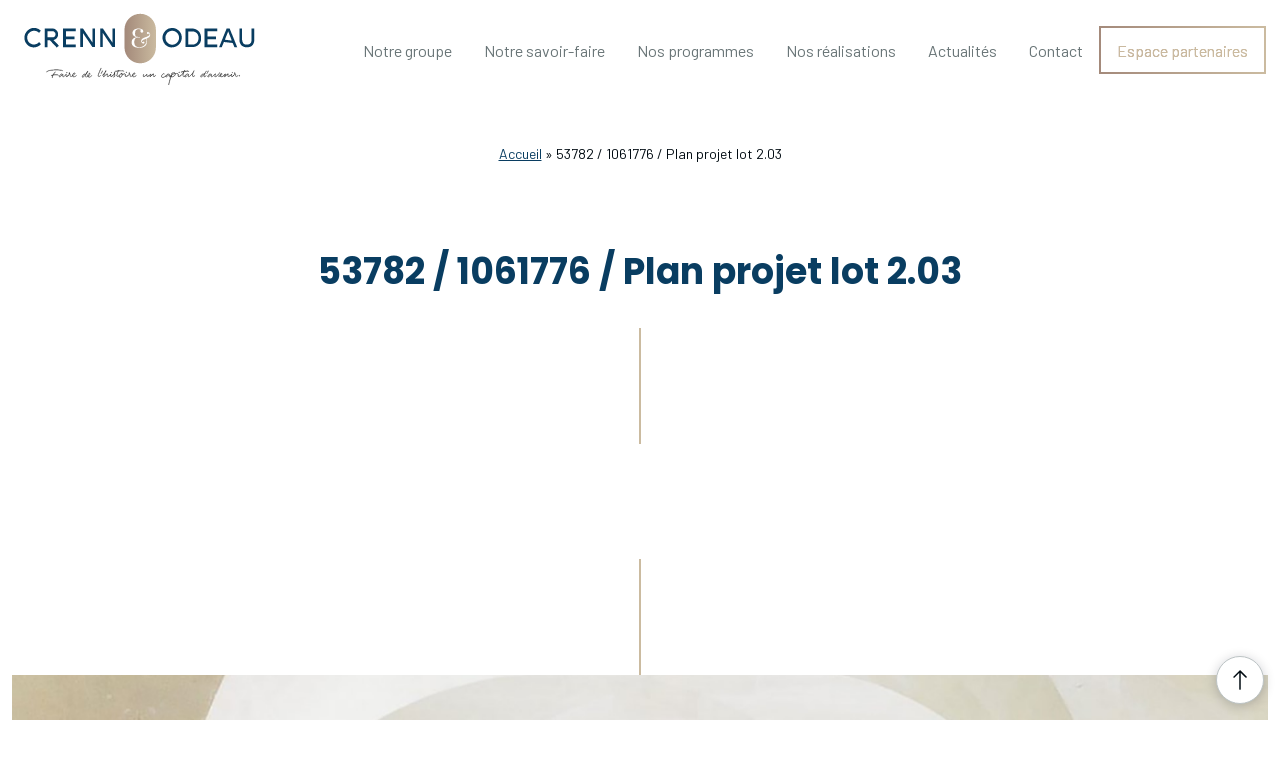

--- FILE ---
content_type: text/html; charset=UTF-8
request_url: https://www.crenn-odeau.fr/medias_programmes/53782-1061776-plan-projet-lot-2-03/
body_size: 8548
content:
<!doctype html>
<html lang="fr-FR">
<head>
	<meta charset="UTF-8">
	<meta name="viewport" content="width=device-width, initial-scale=1">
  <meta name="description" content="Faire de l’histoire un capital d’avenir">
	<link rel="profile" href="https://gmpg.org/xfn/11">

	<meta name='robots' content='index, follow, max-image-preview:large, max-snippet:-1, max-video-preview:-1' />
<script id="cookieyes" type="text/javascript" src="https://cdn-cookieyes.com/client_data/5c17d2f52159e97e772f2c76/script.js"></script>
	<!-- This site is optimized with the Yoast SEO plugin v26.1.1 - https://yoast.com/wordpress/plugins/seo/ -->
	<title>53782 / 1061776 / Plan projet lot 2.03 - Crenn &amp; Odeau</title>
	<link rel="canonical" href="https://www.crenn-odeau.fr/medias_programmes/53782-1061776-plan-projet-lot-2-03/" />
	<meta property="og:locale" content="fr_FR" />
	<meta property="og:type" content="article" />
	<meta property="og:title" content="53782 / 1061776 / Plan projet lot 2.03 - Crenn &amp; Odeau" />
	<meta property="og:url" content="https://www.crenn-odeau.fr/medias_programmes/53782-1061776-plan-projet-lot-2-03/" />
	<meta property="og:site_name" content="Crenn &amp; Odeau" />
	<meta name="twitter:card" content="summary_large_image" />
	<script type="application/ld+json" class="yoast-schema-graph">{"@context":"https://schema.org","@graph":[{"@type":"WebPage","@id":"https://www.crenn-odeau.fr/medias_programmes/53782-1061776-plan-projet-lot-2-03/","url":"https://www.crenn-odeau.fr/medias_programmes/53782-1061776-plan-projet-lot-2-03/","name":"53782 / 1061776 / Plan projet lot 2.03 - Crenn &amp; Odeau","isPartOf":{"@id":"https://www.crenn-odeau.fr/#website"},"datePublished":"2023-10-05T00:33:57+00:00","breadcrumb":{"@id":"https://www.crenn-odeau.fr/medias_programmes/53782-1061776-plan-projet-lot-2-03/#breadcrumb"},"inLanguage":"fr-FR","potentialAction":[{"@type":"ReadAction","target":["https://www.crenn-odeau.fr/medias_programmes/53782-1061776-plan-projet-lot-2-03/"]}]},{"@type":"BreadcrumbList","@id":"https://www.crenn-odeau.fr/medias_programmes/53782-1061776-plan-projet-lot-2-03/#breadcrumb","itemListElement":[{"@type":"ListItem","position":1,"name":"Accueil","item":"https://www.crenn-odeau.fr/"},{"@type":"ListItem","position":2,"name":"53782 / 1061776 / Plan projet lot 2.03"}]},{"@type":"WebSite","@id":"https://www.crenn-odeau.fr/#website","url":"https://www.crenn-odeau.fr/","name":"Crenn &amp; Odeau","description":"Crenn &amp; Odeau","publisher":{"@id":"https://www.crenn-odeau.fr/#organization"},"potentialAction":[{"@type":"SearchAction","target":{"@type":"EntryPoint","urlTemplate":"https://www.crenn-odeau.fr/?s={search_term_string}"},"query-input":{"@type":"PropertyValueSpecification","valueRequired":true,"valueName":"search_term_string"}}],"inLanguage":"fr-FR"},{"@type":"Organization","@id":"https://www.crenn-odeau.fr/#organization","name":"Crenn et Odeau","url":"https://www.crenn-odeau.fr/","logo":{"@type":"ImageObject","inLanguage":"fr-FR","@id":"https://www.crenn-odeau.fr/#/schema/logo/image/","url":"https://www.crenn-odeau.fr/wp-content/uploads/2022/10/programmes_slider_img1-1.png","contentUrl":"https://www.crenn-odeau.fr/wp-content/uploads/2022/10/programmes_slider_img1-1.png","width":710,"height":500,"caption":"Crenn et Odeau"},"image":{"@id":"https://www.crenn-odeau.fr/#/schema/logo/image/"}}]}</script>
	<!-- / Yoast SEO plugin. -->


<link rel='dns-prefetch' href='//code.jquery.com' />
<link rel='dns-prefetch' href='//kit.fontawesome.com' />
<link rel='dns-prefetch' href='//cdn.jsdelivr.net' />
<link rel='dns-prefetch' href='//www.googletagmanager.com' />
<link rel="alternate" type="application/rss+xml" title="Crenn &amp; Odeau &raquo; Flux" href="https://www.crenn-odeau.fr/feed/" />
<link rel="alternate" type="application/rss+xml" title="Crenn &amp; Odeau &raquo; Flux des commentaires" href="https://www.crenn-odeau.fr/comments/feed/" />
<link rel="alternate" type="application/rss+xml" title="Crenn &amp; Odeau &raquo; 53782 / 1061776 / Plan projet lot 2.03 Flux des commentaires" href="https://www.crenn-odeau.fr/medias_programmes/53782-1061776-plan-projet-lot-2-03/feed/" />
<link rel="alternate" title="oEmbed (JSON)" type="application/json+oembed" href="https://www.crenn-odeau.fr/wp-json/oembed/1.0/embed?url=https%3A%2F%2Fwww.crenn-odeau.fr%2Fmedias_programmes%2F53782-1061776-plan-projet-lot-2-03%2F" />
<link rel="alternate" title="oEmbed (XML)" type="text/xml+oembed" href="https://www.crenn-odeau.fr/wp-json/oembed/1.0/embed?url=https%3A%2F%2Fwww.crenn-odeau.fr%2Fmedias_programmes%2F53782-1061776-plan-projet-lot-2-03%2F&#038;format=xml" />
<style id='wp-img-auto-sizes-contain-inline-css'>
img:is([sizes=auto i],[sizes^="auto," i]){contain-intrinsic-size:3000px 1500px}
/*# sourceURL=wp-img-auto-sizes-contain-inline-css */
</style>
<style id='wp-emoji-styles-inline-css'>

	img.wp-smiley, img.emoji {
		display: inline !important;
		border: none !important;
		box-shadow: none !important;
		height: 1em !important;
		width: 1em !important;
		margin: 0 0.07em !important;
		vertical-align: -0.1em !important;
		background: none !important;
		padding: 0 !important;
	}
/*# sourceURL=wp-emoji-styles-inline-css */
</style>
<style id='wp-block-library-inline-css'>
:root{--wp-block-synced-color:#7a00df;--wp-block-synced-color--rgb:122,0,223;--wp-bound-block-color:var(--wp-block-synced-color);--wp-editor-canvas-background:#ddd;--wp-admin-theme-color:#007cba;--wp-admin-theme-color--rgb:0,124,186;--wp-admin-theme-color-darker-10:#006ba1;--wp-admin-theme-color-darker-10--rgb:0,107,160.5;--wp-admin-theme-color-darker-20:#005a87;--wp-admin-theme-color-darker-20--rgb:0,90,135;--wp-admin-border-width-focus:2px}@media (min-resolution:192dpi){:root{--wp-admin-border-width-focus:1.5px}}.wp-element-button{cursor:pointer}:root .has-very-light-gray-background-color{background-color:#eee}:root .has-very-dark-gray-background-color{background-color:#313131}:root .has-very-light-gray-color{color:#eee}:root .has-very-dark-gray-color{color:#313131}:root .has-vivid-green-cyan-to-vivid-cyan-blue-gradient-background{background:linear-gradient(135deg,#00d084,#0693e3)}:root .has-purple-crush-gradient-background{background:linear-gradient(135deg,#34e2e4,#4721fb 50%,#ab1dfe)}:root .has-hazy-dawn-gradient-background{background:linear-gradient(135deg,#faaca8,#dad0ec)}:root .has-subdued-olive-gradient-background{background:linear-gradient(135deg,#fafae1,#67a671)}:root .has-atomic-cream-gradient-background{background:linear-gradient(135deg,#fdd79a,#004a59)}:root .has-nightshade-gradient-background{background:linear-gradient(135deg,#330968,#31cdcf)}:root .has-midnight-gradient-background{background:linear-gradient(135deg,#020381,#2874fc)}:root{--wp--preset--font-size--normal:16px;--wp--preset--font-size--huge:42px}.has-regular-font-size{font-size:1em}.has-larger-font-size{font-size:2.625em}.has-normal-font-size{font-size:var(--wp--preset--font-size--normal)}.has-huge-font-size{font-size:var(--wp--preset--font-size--huge)}.has-text-align-center{text-align:center}.has-text-align-left{text-align:left}.has-text-align-right{text-align:right}.has-fit-text{white-space:nowrap!important}#end-resizable-editor-section{display:none}.aligncenter{clear:both}.items-justified-left{justify-content:flex-start}.items-justified-center{justify-content:center}.items-justified-right{justify-content:flex-end}.items-justified-space-between{justify-content:space-between}.screen-reader-text{border:0;clip-path:inset(50%);height:1px;margin:-1px;overflow:hidden;padding:0;position:absolute;width:1px;word-wrap:normal!important}.screen-reader-text:focus{background-color:#ddd;clip-path:none;color:#444;display:block;font-size:1em;height:auto;left:5px;line-height:normal;padding:15px 23px 14px;text-decoration:none;top:5px;width:auto;z-index:100000}html :where(.has-border-color){border-style:solid}html :where([style*=border-top-color]){border-top-style:solid}html :where([style*=border-right-color]){border-right-style:solid}html :where([style*=border-bottom-color]){border-bottom-style:solid}html :where([style*=border-left-color]){border-left-style:solid}html :where([style*=border-width]){border-style:solid}html :where([style*=border-top-width]){border-top-style:solid}html :where([style*=border-right-width]){border-right-style:solid}html :where([style*=border-bottom-width]){border-bottom-style:solid}html :where([style*=border-left-width]){border-left-style:solid}html :where(img[class*=wp-image-]){height:auto;max-width:100%}:where(figure){margin:0 0 1em}html :where(.is-position-sticky){--wp-admin--admin-bar--position-offset:var(--wp-admin--admin-bar--height,0px)}@media screen and (max-width:600px){html :where(.is-position-sticky){--wp-admin--admin-bar--position-offset:0px}}

/*# sourceURL=wp-block-library-inline-css */
</style><style id='global-styles-inline-css'>
:root{--wp--preset--aspect-ratio--square: 1;--wp--preset--aspect-ratio--4-3: 4/3;--wp--preset--aspect-ratio--3-4: 3/4;--wp--preset--aspect-ratio--3-2: 3/2;--wp--preset--aspect-ratio--2-3: 2/3;--wp--preset--aspect-ratio--16-9: 16/9;--wp--preset--aspect-ratio--9-16: 9/16;--wp--preset--color--black: #000000;--wp--preset--color--cyan-bluish-gray: #abb8c3;--wp--preset--color--white: #ffffff;--wp--preset--color--pale-pink: #f78da7;--wp--preset--color--vivid-red: #cf2e2e;--wp--preset--color--luminous-vivid-orange: #ff6900;--wp--preset--color--luminous-vivid-amber: #fcb900;--wp--preset--color--light-green-cyan: #7bdcb5;--wp--preset--color--vivid-green-cyan: #00d084;--wp--preset--color--pale-cyan-blue: #8ed1fc;--wp--preset--color--vivid-cyan-blue: #0693e3;--wp--preset--color--vivid-purple: #9b51e0;--wp--preset--gradient--vivid-cyan-blue-to-vivid-purple: linear-gradient(135deg,rgb(6,147,227) 0%,rgb(155,81,224) 100%);--wp--preset--gradient--light-green-cyan-to-vivid-green-cyan: linear-gradient(135deg,rgb(122,220,180) 0%,rgb(0,208,130) 100%);--wp--preset--gradient--luminous-vivid-amber-to-luminous-vivid-orange: linear-gradient(135deg,rgb(252,185,0) 0%,rgb(255,105,0) 100%);--wp--preset--gradient--luminous-vivid-orange-to-vivid-red: linear-gradient(135deg,rgb(255,105,0) 0%,rgb(207,46,46) 100%);--wp--preset--gradient--very-light-gray-to-cyan-bluish-gray: linear-gradient(135deg,rgb(238,238,238) 0%,rgb(169,184,195) 100%);--wp--preset--gradient--cool-to-warm-spectrum: linear-gradient(135deg,rgb(74,234,220) 0%,rgb(151,120,209) 20%,rgb(207,42,186) 40%,rgb(238,44,130) 60%,rgb(251,105,98) 80%,rgb(254,248,76) 100%);--wp--preset--gradient--blush-light-purple: linear-gradient(135deg,rgb(255,206,236) 0%,rgb(152,150,240) 100%);--wp--preset--gradient--blush-bordeaux: linear-gradient(135deg,rgb(254,205,165) 0%,rgb(254,45,45) 50%,rgb(107,0,62) 100%);--wp--preset--gradient--luminous-dusk: linear-gradient(135deg,rgb(255,203,112) 0%,rgb(199,81,192) 50%,rgb(65,88,208) 100%);--wp--preset--gradient--pale-ocean: linear-gradient(135deg,rgb(255,245,203) 0%,rgb(182,227,212) 50%,rgb(51,167,181) 100%);--wp--preset--gradient--electric-grass: linear-gradient(135deg,rgb(202,248,128) 0%,rgb(113,206,126) 100%);--wp--preset--gradient--midnight: linear-gradient(135deg,rgb(2,3,129) 0%,rgb(40,116,252) 100%);--wp--preset--font-size--small: 13px;--wp--preset--font-size--medium: 20px;--wp--preset--font-size--large: 36px;--wp--preset--font-size--x-large: 42px;--wp--preset--spacing--20: 0.44rem;--wp--preset--spacing--30: 0.67rem;--wp--preset--spacing--40: 1rem;--wp--preset--spacing--50: 1.5rem;--wp--preset--spacing--60: 2.25rem;--wp--preset--spacing--70: 3.38rem;--wp--preset--spacing--80: 5.06rem;--wp--preset--shadow--natural: 6px 6px 9px rgba(0, 0, 0, 0.2);--wp--preset--shadow--deep: 12px 12px 50px rgba(0, 0, 0, 0.4);--wp--preset--shadow--sharp: 6px 6px 0px rgba(0, 0, 0, 0.2);--wp--preset--shadow--outlined: 6px 6px 0px -3px rgb(255, 255, 255), 6px 6px rgb(0, 0, 0);--wp--preset--shadow--crisp: 6px 6px 0px rgb(0, 0, 0);}:where(.is-layout-flex){gap: 0.5em;}:where(.is-layout-grid){gap: 0.5em;}body .is-layout-flex{display: flex;}.is-layout-flex{flex-wrap: wrap;align-items: center;}.is-layout-flex > :is(*, div){margin: 0;}body .is-layout-grid{display: grid;}.is-layout-grid > :is(*, div){margin: 0;}:where(.wp-block-columns.is-layout-flex){gap: 2em;}:where(.wp-block-columns.is-layout-grid){gap: 2em;}:where(.wp-block-post-template.is-layout-flex){gap: 1.25em;}:where(.wp-block-post-template.is-layout-grid){gap: 1.25em;}.has-black-color{color: var(--wp--preset--color--black) !important;}.has-cyan-bluish-gray-color{color: var(--wp--preset--color--cyan-bluish-gray) !important;}.has-white-color{color: var(--wp--preset--color--white) !important;}.has-pale-pink-color{color: var(--wp--preset--color--pale-pink) !important;}.has-vivid-red-color{color: var(--wp--preset--color--vivid-red) !important;}.has-luminous-vivid-orange-color{color: var(--wp--preset--color--luminous-vivid-orange) !important;}.has-luminous-vivid-amber-color{color: var(--wp--preset--color--luminous-vivid-amber) !important;}.has-light-green-cyan-color{color: var(--wp--preset--color--light-green-cyan) !important;}.has-vivid-green-cyan-color{color: var(--wp--preset--color--vivid-green-cyan) !important;}.has-pale-cyan-blue-color{color: var(--wp--preset--color--pale-cyan-blue) !important;}.has-vivid-cyan-blue-color{color: var(--wp--preset--color--vivid-cyan-blue) !important;}.has-vivid-purple-color{color: var(--wp--preset--color--vivid-purple) !important;}.has-black-background-color{background-color: var(--wp--preset--color--black) !important;}.has-cyan-bluish-gray-background-color{background-color: var(--wp--preset--color--cyan-bluish-gray) !important;}.has-white-background-color{background-color: var(--wp--preset--color--white) !important;}.has-pale-pink-background-color{background-color: var(--wp--preset--color--pale-pink) !important;}.has-vivid-red-background-color{background-color: var(--wp--preset--color--vivid-red) !important;}.has-luminous-vivid-orange-background-color{background-color: var(--wp--preset--color--luminous-vivid-orange) !important;}.has-luminous-vivid-amber-background-color{background-color: var(--wp--preset--color--luminous-vivid-amber) !important;}.has-light-green-cyan-background-color{background-color: var(--wp--preset--color--light-green-cyan) !important;}.has-vivid-green-cyan-background-color{background-color: var(--wp--preset--color--vivid-green-cyan) !important;}.has-pale-cyan-blue-background-color{background-color: var(--wp--preset--color--pale-cyan-blue) !important;}.has-vivid-cyan-blue-background-color{background-color: var(--wp--preset--color--vivid-cyan-blue) !important;}.has-vivid-purple-background-color{background-color: var(--wp--preset--color--vivid-purple) !important;}.has-black-border-color{border-color: var(--wp--preset--color--black) !important;}.has-cyan-bluish-gray-border-color{border-color: var(--wp--preset--color--cyan-bluish-gray) !important;}.has-white-border-color{border-color: var(--wp--preset--color--white) !important;}.has-pale-pink-border-color{border-color: var(--wp--preset--color--pale-pink) !important;}.has-vivid-red-border-color{border-color: var(--wp--preset--color--vivid-red) !important;}.has-luminous-vivid-orange-border-color{border-color: var(--wp--preset--color--luminous-vivid-orange) !important;}.has-luminous-vivid-amber-border-color{border-color: var(--wp--preset--color--luminous-vivid-amber) !important;}.has-light-green-cyan-border-color{border-color: var(--wp--preset--color--light-green-cyan) !important;}.has-vivid-green-cyan-border-color{border-color: var(--wp--preset--color--vivid-green-cyan) !important;}.has-pale-cyan-blue-border-color{border-color: var(--wp--preset--color--pale-cyan-blue) !important;}.has-vivid-cyan-blue-border-color{border-color: var(--wp--preset--color--vivid-cyan-blue) !important;}.has-vivid-purple-border-color{border-color: var(--wp--preset--color--vivid-purple) !important;}.has-vivid-cyan-blue-to-vivid-purple-gradient-background{background: var(--wp--preset--gradient--vivid-cyan-blue-to-vivid-purple) !important;}.has-light-green-cyan-to-vivid-green-cyan-gradient-background{background: var(--wp--preset--gradient--light-green-cyan-to-vivid-green-cyan) !important;}.has-luminous-vivid-amber-to-luminous-vivid-orange-gradient-background{background: var(--wp--preset--gradient--luminous-vivid-amber-to-luminous-vivid-orange) !important;}.has-luminous-vivid-orange-to-vivid-red-gradient-background{background: var(--wp--preset--gradient--luminous-vivid-orange-to-vivid-red) !important;}.has-very-light-gray-to-cyan-bluish-gray-gradient-background{background: var(--wp--preset--gradient--very-light-gray-to-cyan-bluish-gray) !important;}.has-cool-to-warm-spectrum-gradient-background{background: var(--wp--preset--gradient--cool-to-warm-spectrum) !important;}.has-blush-light-purple-gradient-background{background: var(--wp--preset--gradient--blush-light-purple) !important;}.has-blush-bordeaux-gradient-background{background: var(--wp--preset--gradient--blush-bordeaux) !important;}.has-luminous-dusk-gradient-background{background: var(--wp--preset--gradient--luminous-dusk) !important;}.has-pale-ocean-gradient-background{background: var(--wp--preset--gradient--pale-ocean) !important;}.has-electric-grass-gradient-background{background: var(--wp--preset--gradient--electric-grass) !important;}.has-midnight-gradient-background{background: var(--wp--preset--gradient--midnight) !important;}.has-small-font-size{font-size: var(--wp--preset--font-size--small) !important;}.has-medium-font-size{font-size: var(--wp--preset--font-size--medium) !important;}.has-large-font-size{font-size: var(--wp--preset--font-size--large) !important;}.has-x-large-font-size{font-size: var(--wp--preset--font-size--x-large) !important;}
/*# sourceURL=global-styles-inline-css */
</style>

<style id='classic-theme-styles-inline-css'>
/*! This file is auto-generated */
.wp-block-button__link{color:#fff;background-color:#32373c;border-radius:9999px;box-shadow:none;text-decoration:none;padding:calc(.667em + 2px) calc(1.333em + 2px);font-size:1.125em}.wp-block-file__button{background:#32373c;color:#fff;text-decoration:none}
/*# sourceURL=/wp-includes/css/classic-themes.min.css */
</style>
<link rel='stylesheet' id='starter-slick-css' href='https://cdn.jsdelivr.net/npm/slick-carousel@1.8.1/slick/slick.css?ver=1.8' media='all' />
<link rel='stylesheet' id='starter-ico_crenn_odeau-css' href='https://www.crenn-odeau.fr/wp-content/themes/crenn_et_odeau/css/ico_font.css?ver=1.0' media='all' />
<link rel='stylesheet' id='starter-main-css' href='https://www.crenn-odeau.fr/wp-content/themes/crenn_et_odeau/css/base.css?ver=1.0' media='all' />
<link rel="https://api.w.org/" href="https://www.crenn-odeau.fr/wp-json/" /><link rel="alternate" title="JSON" type="application/json" href="https://www.crenn-odeau.fr/wp-json/wp/v2/medias_programmes/32308" /><link rel="EditURI" type="application/rsd+xml" title="RSD" href="https://www.crenn-odeau.fr/xmlrpc.php?rsd" />

<link rel='shortlink' href='https://www.crenn-odeau.fr/?p=32308' />
<meta name="generator" content="Site Kit by Google 1.163.0" /><script type="text/javascript">
(function(url){
	if(/(?:Chrome\/26\.0\.1410\.63 Safari\/537\.31|WordfenceTestMonBot)/.test(navigator.userAgent)){ return; }
	var addEvent = function(evt, handler) {
		if (window.addEventListener) {
			document.addEventListener(evt, handler, false);
		} else if (window.attachEvent) {
			document.attachEvent('on' + evt, handler);
		}
	};
	var removeEvent = function(evt, handler) {
		if (window.removeEventListener) {
			document.removeEventListener(evt, handler, false);
		} else if (window.detachEvent) {
			document.detachEvent('on' + evt, handler);
		}
	};
	var evts = 'contextmenu dblclick drag dragend dragenter dragleave dragover dragstart drop keydown keypress keyup mousedown mousemove mouseout mouseover mouseup mousewheel scroll'.split(' ');
	var logHuman = function() {
		if (window.wfLogHumanRan) { return; }
		window.wfLogHumanRan = true;
		var wfscr = document.createElement('script');
		wfscr.type = 'text/javascript';
		wfscr.async = true;
		wfscr.src = url + '&r=' + Math.random();
		(document.getElementsByTagName('head')[0]||document.getElementsByTagName('body')[0]).appendChild(wfscr);
		for (var i = 0; i < evts.length; i++) {
			removeEvent(evts[i], logHuman);
		}
	};
	for (var i = 0; i < evts.length; i++) {
		addEvent(evts[i], logHuman);
	}
})('//www.crenn-odeau.fr/?wordfence_lh=1&hid=75855A05F4A11900EE2A3F7B054AC000');
</script><link rel="apple-touch-icon" sizes="144x144" href="/wp-content/uploads/fbrfg/apple-touch-icon.png">
<link rel="icon" type="image/png" sizes="32x32" href="/wp-content/uploads/fbrfg/favicon-32x32.png">
<link rel="icon" type="image/png" sizes="16x16" href="/wp-content/uploads/fbrfg/favicon-16x16.png">
<link rel="manifest" href="/wp-content/uploads/fbrfg/site.webmanifest">
<link rel="mask-icon" href="/wp-content/uploads/fbrfg/safari-pinned-tab.svg" color="#5bbad5">
<link rel="shortcut icon" href="/wp-content/uploads/fbrfg/favicon.ico">
<meta name="msapplication-TileColor" content="#da532c">
<meta name="msapplication-config" content="/wp-content/uploads/fbrfg/browserconfig.xml">
<meta name="theme-color" content="#ffffff"><meta name="generator" content="WP Rocket 3.18.3" data-wpr-features="wpr_desktop" /></head>

<body id="body" class="wp-singular medias_programmes-template-default single single-medias_programmes postid-32308 wp-theme-crenn_et_odeau">
	<header id="header" >

    <div data-rocket-location-hash="7d2792f0059b126562fdc1b748bc4379" class="main_header">

      <div data-rocket-location-hash="40f22408a88335a0945fffe944caafc3" class="container">

          <div class="header_menu">

              <div class="lien_header">
                <a href="https://www.crenn-odeau.fr" title="Crenn &amp; Odeau" id="logo_header">
                    <img src="https://www.crenn-odeau.fr/wp-content/themes/crenn_et_odeau/images/C&O logo.svg" alt="Crenn &amp; Odeau">
                </a>
              </div>
              <!-- ./lien_header -->
            
              <span class="burger_menu">
                <i class="fa-light fa-bars-sort"></i>
                <i class="fa-light fa-xmark-large"></i>
              </span>
              <!-- /.burger_menu -->
            
              <nav id="main_navigation" class="menu-primary-menu-container"><ul id="header_menu" class="menu"><li id="menu-item-28876" class="menu-item menu-item-type-post_type menu-item-object-page menu-item-28876"><a href="https://www.crenn-odeau.fr/notre-groupe/">Notre groupe</a></li>
<li id="menu-item-28874" class="menu-item menu-item-type-post_type menu-item-object-page menu-item-28874"><a href="https://www.crenn-odeau.fr/notre-savoir-faire-2/">Notre savoir-faire</a></li>
<li id="menu-item-29837" class="menu-item menu-item-type-post_type_archive menu-item-object-programmes menu-item-29837"><a href="https://www.crenn-odeau.fr/programmes/">Nos programmes</a></li>
<li id="menu-item-28873" class="menu-item menu-item-type-post_type menu-item-object-page menu-item-28873"><a href="https://www.crenn-odeau.fr/nos-realisations/">Nos réalisations</a></li>
<li id="menu-item-28872" class="menu-item menu-item-type-post_type menu-item-object-page current_page_parent menu-item-28872"><a href="https://www.crenn-odeau.fr/actualites/">Actualités</a></li>
<li id="menu-item-28871" class="menu-item menu-item-type-post_type menu-item-object-page menu-item-28871"><a href="https://www.crenn-odeau.fr/contact/">Contact</a></li>
<li id="menu-item-30034" class="menu-item menu-item-type-custom menu-item-object-custom menu-item-30034"><a target="_blank" href="https://immo-lead.com/">Espace partenaires</a></li>
</ul></nav>                  <ul class="sub-menu menu_programmes">
                        
                              <li id="menu-item-32686" class="menu-item menu-item-type-post_type menu-item-object-programmes menu-item-32686"><a href="https://www.crenn-odeau.fr/programmes/graphykk/">GRAPHYKK <span>VANVES</span><i class="fa-solid fa-plus"></i></a></li>
                                <li id="menu-item-31242" class="menu-item menu-item-type-post_type menu-item-object-programmes menu-item-31242"><a href="https://www.crenn-odeau.fr/programmes/monastere-de-la-visitation-sainte-marie/">MONASTERE DE LA VISITATION SAINTE MARIE <span>PONT SAINT ESPRIT</span><i class="fa-solid fa-plus"></i></a></li>
                                <li id="menu-item-30656" class="menu-item menu-item-type-post_type menu-item-object-programmes menu-item-30656"><a href="https://www.crenn-odeau.fr/programmes/les-terrasses-de-buzenval/">LES TERRASSES DE BUZENVAL <span>RUEIL-MALMAISON</span><i class="fa-solid fa-plus"></i></a></li>
                                <li id="menu-item-29372" class="menu-item menu-item-type-post_type menu-item-object-programmes menu-item-29372"><a href="https://www.crenn-odeau.fr/programmes/la-rotonde/">LA ROTONDE <span>PARIS</span><i class="fa-solid fa-plus"></i></a></li>
                                <li id="menu-item-29370" class="menu-item menu-item-type-post_type menu-item-object-programmes menu-item-29370"><a href="https://www.crenn-odeau.fr/programmes/artistyk/">ARTISTYK <span>PARIS</span><i class="fa-solid fa-plus"></i></a></li>
                                <li id="menu-item-29369" class="menu-item menu-item-type-post_type menu-item-object-programmes menu-item-29369"><a href="https://www.crenn-odeau.fr/programmes/ardeko/">ARDEKO <span>ASNIERES SUR SEINE</span><i class="fa-solid fa-plus"></i></a></li>
                                     </ul>
              
              <!-- ./main_navigation -->

              
          </div>

      </div>
      <!-- /.container -->

    </div>

	</header>
    <!-- #header -->

<section data-rocket-location-hash="05cb8d3af25bfab0d6a07516fb0ff01a" class="page_header">
  <div data-rocket-location-hash="0841f15ebf099eeaba6f2c7f735d0671" class="container">
    <p id="breadcrumbs"><span><span><a href="https://www.crenn-odeau.fr/">Accueil</a></span> » <span class="breadcrumb_last" aria-current="page">53782 / 1061776 / Plan projet lot 2.03</span></span></p>    <strong class="titre_strong_page">&nbsp;</strong>
    <h1 class="titre_page">53782 / 1061776 / Plan projet lot 2.03</h1>
    <div data-rocket-location-hash="2a7ab38c8877080e8ed30186150165bf" class="barre_or"></div>
  </div>
  <!-- /.container -->
</section>
<!-- /.page_header -->
<div data-rocket-location-hash="0b39083a2124db933257ad76edda7619" class="contenu container">
    <div data-rocket-location-hash="459ef3f9f116f091bc911e896d055d93" class="row">
        <div data-rocket-location-hash="10c9d4cbd768f56a07ae68811d5a2d07" class="col-lg-8 offset-lg-2">
                    </div>
        <!-- /.col-lg-8 offset-lg-2 -->
    </div>
    <!-- /.row -->
</div>
<!-- /.contenu -->

<section data-rocket-location-hash="2d36b3d58be4c3b5812a429f1d684d3c" class="article_banniere">
    <div data-rocket-location-hash="1a2442e151219ac241f0a4e787c96636" class="barre_or"></div>
    <!-- /.barre_or -->
    <div data-rocket-location-hash="ad0d0d9caad992a98cde7a0ed92e0e39" class="container">
        <div data-rocket-location-hash="6f74ef97ce43e57adcb0da6786feade1" class="article_banniere_carte">
            <div class="article_banniere_carte_img">
            </div>
            <div class="article_banniere_carte_text">
            <h3>Un programme vous intéresse ?</h3>
            <p>Contactez-nous</p>
            <a target="_blank" href="https://www.crenn-odeau.fr/contact/">Nous contacter</a>
            </div>
        </div>
    </div>
    <!-- /.container -->
</section>

<a href="#body" title="Remonter en haut" id="backtotop"></a>
<footer data-rocket-location-hash="f494df01ba302de63a8716a622972e1c" id="footer">

  <div data-rocket-location-hash="e960070a52a055dc434a2a46a41ef66f" class="footer_newletter">
    <div data-rocket-location-hash="f9357140ee36883ea6064de5d7279a99" class="container">

      <div class="row topfooter">
        <div class="newsletter col-12 col-md-6 col-lg-7">
          <h3>Newsletter</h3>
          <p>Inscrivez-vous à notre newsletter afin de découvrir toutes les nouveautés et actualités de nos programmes
          </p>
        </div>
        <!-- /.newsletter -->


        <div class="newsletter_form col-12 col-md-6 col-lg-5">
          <form action="">
            <input type="mail" name="mail" id="mail" value="Votre e-mail *" aria-label="Votre e-mail *">

            <a href="#" rel="noopener noreferrer" title="M’inscrire" type="submit">M’inscrire</a>
          </form>
        </div>
        <!-- ./newsletter_form -->
      </div>
      <!-- ./row topfooter -->

    </div>
    <!-- /.container -->

  </div>
  <!-- /.footer_newletter -->


  <div data-rocket-location-hash="cd0b72c0518bc96c917098bc6c2304f7" class="bottomfooter">

    <div data-rocket-location-hash="d41813fee4980beb3a7eacb7c0b429fa" class="container">
      <div class="lien">
        <a href="https://www.crenn-odeau.fr" title="Crenn &amp; Odeau" id="logo_header">
          <img src="https://www.crenn-odeau.fr/wp-content/themes/crenn_et_odeau/images/C&O logo.svg"
            alt="Crenn &amp; Odeau">
        </a>
      </div>

      <div class="row list_liens">
        <!-- .main_navigation -->
        <nav id="main_navigation" class="col-12 col-md-8"><ul id="menu-footer_menu" class="Footer_menu"><li id="menu-item-29022" class="menu-item menu-item-type-post_type menu-item-object-page menu-item-29022"><a href="https://www.crenn-odeau.fr/notre-groupe/">Notre groupe</a></li>
<li id="menu-item-29380" class="menu-item menu-item-type-post_type menu-item-object-page menu-item-29380"><a href="https://www.crenn-odeau.fr/programmes/">Nos programmes</a></li>
<li id="menu-item-29019" class="menu-item menu-item-type-post_type menu-item-object-page menu-item-29019"><a href="https://www.crenn-odeau.fr/nos-realisations/">Nos réalisations</a></li>
<li id="menu-item-29018" class="menu-item menu-item-type-post_type menu-item-object-page current_page_parent menu-item-29018"><a href="https://www.crenn-odeau.fr/actualites/">Nos actualités</a></li>
<li id="menu-item-29017" class="menu-item menu-item-type-post_type menu-item-object-page menu-item-29017"><a href="https://www.crenn-odeau.fr/contact/">Contact</a></li>
<li id="menu-item-29015" class="menu-item menu-item-type-post_type menu-item-object-page menu-item-29015"><a href="https://www.crenn-odeau.fr/mentions-legales/">Mentions légales</a></li>
<li id="menu-item-29014" class="menu-item menu-item-type-post_type menu-item-object-page menu-item-29014"><a href="https://www.crenn-odeau.fr/informations-reglementaires/">Informations règlementaires</a></li>
<li id="menu-item-29013" class="menu-item menu-item-type-post_type menu-item-object-page menu-item-29013"><a href="https://www.crenn-odeau.fr/politique-de-confidentialite/">Politique de confidentialité</a></li>
</ul></nav>
        <div class="acf_navigation col-12 col-md-4">
          <ul>
            <li class="footer-item-menu">
              <p>32 Blvd Flandrin 75116 Paris</p>
            </li>

            <li class="footer-item-menu"><a title="Tél. 01 56 91 23 17"
                href="tel:+Tél. 01 56 91 23 17">Tél. 01 56 91 23 17</a>
            </li>

            <li class="footer-item-menu"><a title=""
                href="fax:+"></a>
            </li>

            <li class="footer-item-menu"><a title="contact@crenn-odeau.fr"
                href="mailto:contact@crenn-odeau.fr">contact@crenn-odeau.fr</a>
            </li>
          </ul>
        </div>
        <!-- ./main_navigation -->
      </div>
    </div>
    <!-- /.container -->

  </div>
  <!-- /.bottomfooter -->


  <div data-rocket-location-hash="fcc316c9d23e265e299f5d2a3fdf560a" class="copyrightfooter">
    <div data-rocket-location-hash="e02d4abb341ba01ddcf628736c86d19a" class="container">
      <p>© 2022 CRENN &amp; ODEAU</p>
    </div>
    <!-- /.container -->
    
  </div>
  <!-- /.copyrightfooter -->


</footer>
<!-- .site-footer -->

<script type="speculationrules">
{"prefetch":[{"source":"document","where":{"and":[{"href_matches":"/*"},{"not":{"href_matches":["/wp-*.php","/wp-admin/*","/wp-content/uploads/*","/wp-content/*","/wp-content/plugins/*","/wp-content/themes/crenn_et_odeau/*","/*\\?(.+)"]}},{"not":{"selector_matches":"a[rel~=\"nofollow\"]"}},{"not":{"selector_matches":".no-prefetch, .no-prefetch a"}}]},"eagerness":"conservative"}]}
</script>
<script src="https://code.jquery.com/jquery-3.6.0.min.js?ver=3.6.0" id="starter-jquery-js"></script>
<script src="https://kit.fontawesome.com/704576b80d.js?ver=6.0" id="starter-fontawesome-js"></script>
<script src="https://cdn.jsdelivr.net/npm/slick-carousel@1.8.1/slick/slick.min.js?ver=1.8" id="starter-slick-js"></script>
<script src="https://www.crenn-odeau.fr/wp-content/themes/crenn_et_odeau/js/base.js?ver=1.0" id="starter-main-js"></script>
<script src="https://www.crenn-odeau.fr/wp-includes/js/comment-reply.min.js?ver=50af6fa35c73a23b5b995e4dd3012b5d" id="comment-reply-js" async data-wp-strategy="async" fetchpriority="low"></script>

<script>var rocket_beacon_data = {"ajax_url":"https:\/\/www.crenn-odeau.fr\/wp-admin\/admin-ajax.php","nonce":"088775aa27","url":"https:\/\/www.crenn-odeau.fr\/medias_programmes\/53782-1061776-plan-projet-lot-2-03","is_mobile":false,"width_threshold":1600,"height_threshold":700,"delay":500,"debug":null,"status":{"atf":true,"lrc":true},"elements":"img, video, picture, p, main, div, li, svg, section, header, span","lrc_threshold":1800}</script><script data-name="wpr-wpr-beacon" src='https://www.crenn-odeau.fr/wp-content/plugins/wp-rocket/assets/js/wpr-beacon.min.js' async></script></body>

</html>
<!-- This website is like a Rocket, isn't it? Performance optimized by WP Rocket. Learn more: https://wp-rocket.me - Debug: cached@1769812401 -->

--- FILE ---
content_type: text/css; charset=utf-8
request_url: https://www.crenn-odeau.fr/wp-content/themes/crenn_et_odeau/css/ico_font.css?ver=1.0
body_size: 298
content:
@font-face {
    font-family: 'ico_font';
    src:  url('../fonts/ico_font.eot?b7eh52');
    src:  url('../fonts/ico_font.eot?b7eh52#iefix') format('embedded-opentype'),
      url('../fonts/ico_font.ttf?b7eh52') format('truetype'),
      url('../fonts/ico_font.woff?b7eh52') format('woff'),
      url('../fonts/ico_font.svg?b7eh52#ico_font') format('svg');
    font-weight: normal;
    font-style: normal;
    font-display: block;
  }
  
  i.icofont {
    /* use !important to prevent issues with browser extensions that change fonts */
    font-family: 'ico_font' !important;
    speak: never;
    font-style: normal;
    font-weight: normal;
    font-variant: normal;
    text-transform: none;
    line-height: 1;
  
    /* Better Font Rendering =========== */
    -webkit-font-smoothing: antialiased;
    -moz-osx-font-smoothing: grayscale;
  }
  
  .ico_fontangle-left:before {
    content: "\e900";
  }
  .ico_fontangle-right:before {
    content: "\e901";
  }

--- FILE ---
content_type: text/css; charset=utf-8
request_url: https://www.crenn-odeau.fr/wp-content/themes/crenn_et_odeau/css/base.css?ver=1.0
body_size: 14770
content:
@import url("https://fonts.googleapis.com/css2?family=Barlow:wght@400;600&family=Oooh+Baby&family=Poppins:wght@300;400;600;700&display=swap");*{margin:0;padding:0;border:0;text-decoration:none;list-style:none;box-sizing:border-box}*:focus{transition:none}body:not(.fl-builder-edit){appearance:none;-moz-appearance:none;-webkit-appearance:none}a{display:inline-block;transition:all 0.5s}img.alignright{float:right;margin:0 0 1em 1em}img.alignleft{float:left;margin:0 1em 1em 0}img.aligncenter{display:block;margin-left:auto;margin-right:auto}a img.alignright{float:right;margin:0 0 1em 1em}a img.alignleft{float:left;margin:0 1em 1em 0}a img.aligncenter{display:block;margin-left:auto;margin-right:auto}/*!
 * Bootstrap Grid v5.2.0-beta1 (https://getbootstrap.com/)
 * Copyright 2011-2022 The Bootstrap Authors
 * Copyright 2011-2022 Twitter, Inc.
 * Licensed under MIT (https://github.com/twbs/bootstrap/blob/main/LICENSE)
 */:root{--bs-blue: #0d6efd;--bs-indigo: #6610f2;--bs-purple: #6f42c1;--bs-pink: #d63384;--bs-red: #dc3545;--bs-orange: #fd7e14;--bs-yellow: #ffc107;--bs-green: #198754;--bs-teal: #20c997;--bs-cyan: #0dcaf0;--bs-black: #000000;--bs-white: #ffffff;--bs-gray: #6c757d;--bs-gray-dark: #343a40;--bs-gray-100: #f8f9fa;--bs-gray-200: #e9ecef;--bs-gray-300: #dee2e6;--bs-gray-400: #ced4da;--bs-gray-500: #adb5bd;--bs-gray-600: #6c757d;--bs-gray-700: #495057;--bs-gray-800: #343a40;--bs-gray-900: #212529;--bs-primary: #0d6efd;--bs-secondary: #6c757d;--bs-success: #198754;--bs-info: #0dcaf0;--bs-warning: #ffc107;--bs-danger: #dc3545;--bs-light: #f8f9fa;--bs-dark: #212529;--bs-primary-rgb: 13, 110, 253;--bs-secondary-rgb: 108, 117, 125;--bs-success-rgb: 25, 135, 84;--bs-info-rgb: 13, 202, 240;--bs-warning-rgb: 255, 193, 7;--bs-danger-rgb: 220, 53, 69;--bs-light-rgb: 248, 249, 250;--bs-dark-rgb: 33, 37, 41;--bs-white-rgb: 255, 255, 255;--bs-black-rgb: 0, 0, 0;--bs-body-color-rgb: 33, 37, 41;--bs-body-bg-rgb: 255, 255, 255;--bs-font-sans-serif: system-ui, -apple-system, "Segoe UI", Roboto, "Helvetica Neue", "Noto Sans", "Liberation Sans", Arial, sans-serif, "Apple Color Emoji", "Segoe UI Emoji", "Segoe UI Symbol", "Noto Color Emoji";--bs-font-monospace: SFMono-Regular, Menlo, Monaco, Consolas, "Liberation Mono", "Courier New", monospace;--bs-gradient: linear-gradient(180deg, rgba(255, 255, 255, 0.15), rgba(255, 255, 255, 0));--bs-body-font-family: var(--bs-font-sans-serif);--bs-body-font-size:1rem;--bs-body-font-weight: 400;--bs-body-line-height: 1.5;--bs-body-color: #212529;--bs-body-bg: #ffffff;--bs-border-width: 1px;--bs-border-style: solid;--bs-border-color: #dee2e6;--bs-border-color-translucent: rgba(0, 0, 0, 0.175);--bs-border-radius: 0.375rem;--bs-border-radius-sm: 0.25rem;--bs-border-radius-lg: 0.5rem;--bs-border-radius-xl: 1rem;--bs-border-radius-2xl: 2rem;--bs-border-radius-pill: 50rem;--bs-heading-color: ;--bs-link-color: #0d6efd;--bs-link-hover-color: #0a58ca;--bs-code-color: #d63384;--bs-highlight-bg: #fff3cd}.container,.container-fluid,.container-sm,.container-md,.container-lg,.container-xl{--bs-gutter-x: 1.5rem;--bs-gutter-y: 0;width:100%;padding-right:calc(var(--bs-gutter-x) * .5);padding-left:calc(var(--bs-gutter-x) * .5);margin-right:auto;margin-left:auto}@media (min-width:576px){.container,.container-sm{max-width:540px}}@media (min-width:768px){.container,.container-sm,.container-md{max-width:720px}}@media (min-width:992px){.container,.container-sm,.container-md,.container-lg{max-width:960px}}@media (min-width:1200px){.container,.container-sm,.container-md,.container-lg,.container-xl{max-width:1286px}}.row{--bs-gutter-x: 1.5rem;--bs-gutter-y: 0;display:flex;flex-wrap:wrap;margin-top:calc(-1 * var(--bs-gutter-y));margin-right:calc(-.5 * var(--bs-gutter-x));margin-left:calc(-.5 * var(--bs-gutter-x))}.row>*{box-sizing:border-box;flex-shrink:0;width:100%;max-width:100%;padding-right:calc(var(--bs-gutter-x) * .5);padding-left:calc(var(--bs-gutter-x) * .5);margin-top:var(--bs-gutter-y)}.col{flex:1 0 0%}.row-cols-auto>*{flex:0 0 auto;width:auto}.row-cols-1>*{flex:0 0 auto;width:100%}.row-cols-2>*{flex:0 0 auto;width:50%}.row-cols-3>*{flex:0 0 auto;width:33.3333333333%}.row-cols-4>*{flex:0 0 auto;width:25%}.row-cols-5>*{flex:0 0 auto;width:20%}.row-cols-6>*{flex:0 0 auto;width:16.6666666667%}.col-auto{flex:0 0 auto;width:auto}.col-1{flex:0 0 auto;width:8.33333333%}.col-2{flex:0 0 auto;width:16.66666667%}.col-3{flex:0 0 auto;width:25%}.col-4{flex:0 0 auto;width:33.33333333%}.col-5{flex:0 0 auto;width:41.66666667%}.col-6{flex:0 0 auto;width:50%}.col-7{flex:0 0 auto;width:58.33333333%}.col-8{flex:0 0 auto;width:66.66666667%}.col-9{flex:0 0 auto;width:75%}.col-10{flex:0 0 auto;width:83.33333333%}.col-11{flex:0 0 auto;width:91.66666667%}.col-12{flex:0 0 auto;width:100%}.offset-1{margin-left:8.33333333%}.offset-2{margin-left:16.66666667%}.offset-3{margin-left:25%}.offset-4{margin-left:33.33333333%}.offset-5{margin-left:41.66666667%}.offset-6{margin-left:50%}.offset-7{margin-left:58.33333333%}.offset-8{margin-left:66.66666667%}.offset-9{margin-left:75%}.offset-10{margin-left:83.33333333%}.offset-11{margin-left:91.66666667%}.g-0,.gx-0{--bs-gutter-x: 0}.g-0,.gy-0{--bs-gutter-y: 0}.g-1,.gx-1{--bs-gutter-x: 0.25rem}.g-1,.gy-1{--bs-gutter-y: 0.25rem}.g-2,.gx-2{--bs-gutter-x: 0.5rem}.g-2,.gy-2{--bs-gutter-y: 0.5rem}.g-3,.gx-3{--bs-gutter-x: 1rem}.g-3,.gy-3{--bs-gutter-y: 1rem}.g-4,.gx-4{--bs-gutter-x: 1.5rem}.g-4,.gy-4{--bs-gutter-y: 1.5rem}.g-5,.gx-5{--bs-gutter-x: 3rem}.g-5,.gy-5{--bs-gutter-y: 3rem}@media (min-width:576px){.col-sm{flex:1 0 0%}.row-cols-sm-auto>*{flex:0 0 auto;width:auto}.row-cols-sm-1>*{flex:0 0 auto;width:100%}.row-cols-sm-2>*{flex:0 0 auto;width:50%}.row-cols-sm-3>*{flex:0 0 auto;width:33.3333333333%}.row-cols-sm-4>*{flex:0 0 auto;width:25%}.row-cols-sm-5>*{flex:0 0 auto;width:20%}.row-cols-sm-6>*{flex:0 0 auto;width:16.6666666667%}.col-sm-auto{flex:0 0 auto;width:auto}.col-sm-1{flex:0 0 auto;width:8.33333333%}.col-sm-2{flex:0 0 auto;width:16.66666667%}.col-sm-3{flex:0 0 auto;width:25%}.col-sm-4{flex:0 0 auto;width:33.33333333%}.col-sm-5{flex:0 0 auto;width:41.66666667%}.col-sm-6{flex:0 0 auto;width:50%}.col-sm-7{flex:0 0 auto;width:58.33333333%}.col-sm-8{flex:0 0 auto;width:66.66666667%}.col-sm-9{flex:0 0 auto;width:75%}.col-sm-10{flex:0 0 auto;width:83.33333333%}.col-sm-11{flex:0 0 auto;width:91.66666667%}.col-sm-12{flex:0 0 auto;width:100%}.offset-sm-0{margin-left:0}.offset-sm-1{margin-left:8.33333333%}.offset-sm-2{margin-left:16.66666667%}.offset-sm-3{margin-left:25%}.offset-sm-4{margin-left:33.33333333%}.offset-sm-5{margin-left:41.66666667%}.offset-sm-6{margin-left:50%}.offset-sm-7{margin-left:58.33333333%}.offset-sm-8{margin-left:66.66666667%}.offset-sm-9{margin-left:75%}.offset-sm-10{margin-left:83.33333333%}.offset-sm-11{margin-left:91.66666667%}.g-sm-0,.gx-sm-0{--bs-gutter-x: 0}.g-sm-0,.gy-sm-0{--bs-gutter-y: 0}.g-sm-1,.gx-sm-1{--bs-gutter-x: 0.25rem}.g-sm-1,.gy-sm-1{--bs-gutter-y: 0.25rem}.g-sm-2,.gx-sm-2{--bs-gutter-x: 0.5rem}.g-sm-2,.gy-sm-2{--bs-gutter-y: 0.5rem}.g-sm-3,.gx-sm-3{--bs-gutter-x: 1rem}.g-sm-3,.gy-sm-3{--bs-gutter-y: 1rem}.g-sm-4,.gx-sm-4{--bs-gutter-x: 1.5rem}.g-sm-4,.gy-sm-4{--bs-gutter-y: 1.5rem}.g-sm-5,.gx-sm-5{--bs-gutter-x: 3rem}.g-sm-5,.gy-sm-5{--bs-gutter-y: 3rem}}@media (min-width:768px){.col-md{flex:1 0 0%}.row-cols-md-auto>*{flex:0 0 auto;width:auto}.row-cols-md-1>*{flex:0 0 auto;width:100%}.row-cols-md-2>*{flex:0 0 auto;width:50%}.row-cols-md-3>*{flex:0 0 auto;width:33.3333333333%}.row-cols-md-4>*{flex:0 0 auto;width:25%}.row-cols-md-5>*{flex:0 0 auto;width:20%}.row-cols-md-6>*{flex:0 0 auto;width:16.6666666667%}.col-md-auto{flex:0 0 auto;width:auto}.col-md-1{flex:0 0 auto;width:8.33333333%}.col-md-2{flex:0 0 auto;width:16.66666667%}.col-md-3{flex:0 0 auto;width:25%}.col-md-4{flex:0 0 auto;width:33.33333333%}.col-md-5{flex:0 0 auto;width:41.66666667%}.col-md-6{flex:0 0 auto;width:50%}.col-md-7{flex:0 0 auto;width:58.33333333%}.col-md-8{flex:0 0 auto;width:66.66666667%}.col-md-9{flex:0 0 auto;width:75%}.col-md-10{flex:0 0 auto;width:83.33333333%}.col-md-11{flex:0 0 auto;width:91.66666667%}.col-md-12{flex:0 0 auto;width:100%}.offset-md-0{margin-left:0}.offset-md-1{margin-left:8.33333333%}.offset-md-2{margin-left:16.66666667%}.offset-md-3{margin-left:25%}.offset-md-4{margin-left:33.33333333%}.offset-md-5{margin-left:41.66666667%}.offset-md-6{margin-left:50%}.offset-md-7{margin-left:58.33333333%}.offset-md-8{margin-left:66.66666667%}.offset-md-9{margin-left:75%}.offset-md-10{margin-left:83.33333333%}.offset-md-11{margin-left:91.66666667%}.g-md-0,.gx-md-0{--bs-gutter-x: 0}.g-md-0,.gy-md-0{--bs-gutter-y: 0}.g-md-1,.gx-md-1{--bs-gutter-x: 0.25rem}.g-md-1,.gy-md-1{--bs-gutter-y: 0.25rem}.g-md-2,.gx-md-2{--bs-gutter-x: 0.5rem}.g-md-2,.gy-md-2{--bs-gutter-y: 0.5rem}.g-md-3,.gx-md-3{--bs-gutter-x: 1rem}.g-md-3,.gy-md-3{--bs-gutter-y: 1rem}.g-md-4,.gx-md-4{--bs-gutter-x: 1.5rem}.g-md-4,.gy-md-4{--bs-gutter-y: 1.5rem}.g-md-5,.gx-md-5{--bs-gutter-x: 3rem}.g-md-5,.gy-md-5{--bs-gutter-y: 3rem}}@media (min-width:992px){.col-lg{flex:1 0 0%}.row-cols-lg-auto>*{flex:0 0 auto;width:auto}.row-cols-lg-1>*{flex:0 0 auto;width:100%}.row-cols-lg-2>*{flex:0 0 auto;width:50%}.row-cols-lg-3>*{flex:0 0 auto;width:33.3333333333%}.row-cols-lg-4>*{flex:0 0 auto;width:25%}.row-cols-lg-5>*{flex:0 0 auto;width:20%}.row-cols-lg-6>*{flex:0 0 auto;width:16.6666666667%}.col-lg-auto{flex:0 0 auto;width:auto}.col-lg-1{flex:0 0 auto;width:8.33333333%}.col-lg-2{flex:0 0 auto;width:16.66666667%}.col-lg-3{flex:0 0 auto;width:25%}.col-lg-4{flex:0 0 auto;width:33.33333333%}.col-lg-5{flex:0 0 auto;width:41.66666667%}.col-lg-6{flex:0 0 auto;width:50%}.col-lg-7{flex:0 0 auto;width:58.33333333%}.col-lg-8{flex:0 0 auto;width:66.66666667%}.col-lg-9{flex:0 0 auto;width:75%}.col-lg-10{flex:0 0 auto;width:83.33333333%}.col-lg-11{flex:0 0 auto;width:91.66666667%}.col-lg-12{flex:0 0 auto;width:100%}.offset-lg-0{margin-left:0}.offset-lg-1{margin-left:8.33333333%}.offset-lg-2{margin-left:16.66666667%}.offset-lg-3{margin-left:25%}.offset-lg-4{margin-left:33.33333333%}.offset-lg-5{margin-left:41.66666667%}.offset-lg-6{margin-left:50%}.offset-lg-7{margin-left:58.33333333%}.offset-lg-8{margin-left:66.66666667%}.offset-lg-9{margin-left:75%}.offset-lg-10{margin-left:83.33333333%}.offset-lg-11{margin-left:91.66666667%}.g-lg-0,.gx-lg-0{--bs-gutter-x: 0}.g-lg-0,.gy-lg-0{--bs-gutter-y: 0}.g-lg-1,.gx-lg-1{--bs-gutter-x: 0.25rem}.g-lg-1,.gy-lg-1{--bs-gutter-y: 0.25rem}.g-lg-2,.gx-lg-2{--bs-gutter-x: 0.5rem}.g-lg-2,.gy-lg-2{--bs-gutter-y: 0.5rem}.g-lg-3,.gx-lg-3{--bs-gutter-x: 1rem}.g-lg-3,.gy-lg-3{--bs-gutter-y: 1rem}.g-lg-4,.gx-lg-4{--bs-gutter-x: 1.5rem}.g-lg-4,.gy-lg-4{--bs-gutter-y: 1.5rem}.g-lg-5,.gx-lg-5{--bs-gutter-x: 3rem}.g-lg-5,.gy-lg-5{--bs-gutter-y: 3rem}}@media (min-width:1200px){.col-xl{flex:1 0 0%}.row-cols-xl-auto>*{flex:0 0 auto;width:auto}.row-cols-xl-1>*{flex:0 0 auto;width:100%}.row-cols-xl-2>*{flex:0 0 auto;width:50%}.row-cols-xl-3>*{flex:0 0 auto;width:33.3333333333%}.row-cols-xl-4>*{flex:0 0 auto;width:25%}.row-cols-xl-5>*{flex:0 0 auto;width:20%}.row-cols-xl-6>*{flex:0 0 auto;width:16.6666666667%}.col-xl-auto{flex:0 0 auto;width:auto}.col-xl-1{flex:0 0 auto;width:8.33333333%}.col-xl-2{flex:0 0 auto;width:16.66666667%}.col-xl-3{flex:0 0 auto;width:25%}.col-xl-4{flex:0 0 auto;width:33.33333333%}.col-xl-5{flex:0 0 auto;width:41.66666667%}.col-xl-6{flex:0 0 auto;width:50%}.col-xl-7{flex:0 0 auto;width:58.33333333%}.col-xl-8{flex:0 0 auto;width:66.66666667%}.col-xl-9{flex:0 0 auto;width:75%}.col-xl-10{flex:0 0 auto;width:83.33333333%}.col-xl-11{flex:0 0 auto;width:91.66666667%}.col-xl-12{flex:0 0 auto;width:100%}.offset-xl-0{margin-left:0}.offset-xl-1{margin-left:8.33333333%}.offset-xl-2{margin-left:16.66666667%}.offset-xl-3{margin-left:25%}.offset-xl-4{margin-left:33.33333333%}.offset-xl-5{margin-left:41.66666667%}.offset-xl-6{margin-left:50%}.offset-xl-7{margin-left:58.33333333%}.offset-xl-8{margin-left:66.66666667%}.offset-xl-9{margin-left:75%}.offset-xl-10{margin-left:83.33333333%}.offset-xl-11{margin-left:91.66666667%}.g-xl-0,.gx-xl-0{--bs-gutter-x: 0}.g-xl-0,.gy-xl-0{--bs-gutter-y: 0}.g-xl-1,.gx-xl-1{--bs-gutter-x: 0.25rem}.g-xl-1,.gy-xl-1{--bs-gutter-y: 0.25rem}.g-xl-2,.gx-xl-2{--bs-gutter-x: 0.5rem}.g-xl-2,.gy-xl-2{--bs-gutter-y: 0.5rem}.g-xl-3,.gx-xl-3{--bs-gutter-x: 1rem}.g-xl-3,.gy-xl-3{--bs-gutter-y: 1rem}.g-xl-4,.gx-xl-4{--bs-gutter-x: 1.5rem}.g-xl-4,.gy-xl-4{--bs-gutter-y: 1.5rem}.g-xl-5,.gx-xl-5{--bs-gutter-x: 3rem}.g-xl-5,.gy-xl-5{--bs-gutter-y: 3rem}}.d-inline{display:inline !important}.d-inline-block{display:inline-block !important}.d-block{display:block !important}.d-grid{display:grid !important}.d-table{display:table !important}.d-table-row{display:table-row !important}.d-table-cell{display:table-cell !important}.d-flex{display:flex !important}.d-inline-flex{display:inline-flex !important}.d-none{display:none !important}.flex-fill{flex:1 1 auto !important}.flex-row{flex-direction:row !important}.flex-column{flex-direction:column !important}.flex-row-reverse{flex-direction:row-reverse !important}.flex-column-reverse{flex-direction:column-reverse !important}.flex-grow-0{flex-grow:0 !important}.flex-grow-1{flex-grow:1 !important}.flex-shrink-0{flex-shrink:0 !important}.flex-shrink-1{flex-shrink:1 !important}.flex-wrap{flex-wrap:wrap !important}.flex-nowrap{flex-wrap:nowrap !important}.flex-wrap-reverse{flex-wrap:wrap-reverse !important}.justify-content-start{justify-content:flex-start !important}.justify-content-end{justify-content:flex-end !important}.justify-content-center{justify-content:center !important}.justify-content-between{justify-content:space-between !important}.justify-content-around{justify-content:space-around !important}.justify-content-evenly{justify-content:space-evenly !important}.align-items-start{align-items:flex-start !important}.align-items-end{align-items:flex-end !important}.align-items-center{align-items:center !important}.align-items-baseline{align-items:baseline !important}.align-items-stretch{align-items:stretch !important}.align-content-start{align-content:flex-start !important}.align-content-end{align-content:flex-end !important}.align-content-center{align-content:center !important}.align-content-between{align-content:space-between !important}.align-content-around{align-content:space-around !important}.align-content-stretch{align-content:stretch !important}.align-self-auto{align-self:auto !important}.align-self-start{align-self:flex-start !important}.align-self-end{align-self:flex-end !important}.align-self-center{align-self:center !important}.align-self-baseline{align-self:baseline !important}.align-self-stretch{align-self:stretch !important}.order-first{order:-1 !important}.order-0{order:0 !important}.order-1{order:1 !important}.order-2{order:2 !important}.order-3{order:3 !important}.order-4{order:4 !important}.order-5{order:5 !important}.order-last{order:6 !important}.m-0{margin:0 !important}.m-1{margin:0.25rem !important}.m-2{margin:0.5rem !important}.m-3{margin:1rem !important}.m-4{margin:1.5rem !important}.m-5{margin:3rem !important}.m-auto{margin:auto !important}.mx-0{margin-right:0 !important;margin-left:0 !important}.mx-1{margin-right:0.25rem !important;margin-left:0.25rem !important}.mx-2{margin-right:0.5rem !important;margin-left:0.5rem !important}.mx-3{margin-right:1rem !important;margin-left:1rem !important}.mx-4{margin-right:1.5rem !important;margin-left:1.5rem !important}.mx-5{margin-right:3rem !important;margin-left:3rem !important}.mx-auto{margin-right:auto !important;margin-left:auto !important}.my-0{margin-top:0 !important;margin-bottom:0 !important}.my-1{margin-top:0.25rem !important;margin-bottom:0.25rem !important}.my-2{margin-top:0.5rem !important;margin-bottom:0.5rem !important}.my-3{margin-top:1rem !important;margin-bottom:1rem !important}.my-4{margin-top:1.5rem !important;margin-bottom:1.5rem !important}.my-5{margin-top:3rem !important;margin-bottom:3rem !important}.my-auto{margin-top:auto !important;margin-bottom:auto !important}.mt-0{margin-top:0 !important}.mt-1{margin-top:0.25rem !important}.mt-2{margin-top:0.5rem !important}.mt-3{margin-top:1rem !important}.mt-4{margin-top:1.5rem !important}.mt-5{margin-top:3rem !important}.mt-auto{margin-top:auto !important}.me-0{margin-right:0 !important}.me-1{margin-right:0.25rem !important}.me-2{margin-right:0.5rem !important}.me-3{margin-right:1rem !important}.me-4{margin-right:1.5rem !important}.me-5{margin-right:3rem !important}.me-auto{margin-right:auto !important}.mb-0{margin-bottom:0 !important}.mb-1{margin-bottom:0.25rem !important}.mb-2{margin-bottom:0.5rem !important}.mb-3{margin-bottom:1rem !important}.mb-4{margin-bottom:1.5rem !important}.mb-5{margin-bottom:3rem !important}.mb-auto{margin-bottom:auto !important}.ms-0{margin-left:0 !important}.ms-1{margin-left:0.25rem !important}.ms-2{margin-left:0.5rem !important}.ms-3{margin-left:1rem !important}.ms-4{margin-left:1.5rem !important}.ms-5{margin-left:3rem !important}.ms-auto{margin-left:auto !important}.p-0{padding:0 !important}.p-1{padding:0.25rem !important}.p-2{padding:0.5rem !important}.p-3{padding:1rem !important}.p-4{padding:1.5rem !important}.p-5{padding:3rem !important}.px-0{padding-right:0 !important;padding-left:0 !important}.px-1{padding-right:0.25rem !important;padding-left:0.25rem !important}.px-2{padding-right:0.5rem !important;padding-left:0.5rem !important}.px-3{padding-right:1rem !important;padding-left:1rem !important}.px-4{padding-right:1.5rem !important;padding-left:1.5rem !important}.px-5{padding-right:3rem !important;padding-left:3rem !important}.py-0{padding-top:0 !important;padding-bottom:0 !important}.py-1{padding-top:0.25rem !important;padding-bottom:0.25rem !important}.py-2{padding-top:0.5rem !important;padding-bottom:0.5rem !important}.py-3{padding-top:1rem !important;padding-bottom:1rem !important}.py-4{padding-top:1.5rem !important;padding-bottom:1.5rem !important}.py-5{padding-top:3rem !important;padding-bottom:3rem !important}.pt-0{padding-top:0 !important}.pt-1{padding-top:0.25rem !important}.pt-2{padding-top:0.5rem !important}.pt-3{padding-top:1rem !important}.pt-4{padding-top:1.5rem !important}.pt-5{padding-top:3rem !important}.pe-0{padding-right:0 !important}.pe-1{padding-right:0.25rem !important}.pe-2{padding-right:0.5rem !important}.pe-3{padding-right:1rem !important}.pe-4{padding-right:1.5rem !important}.pe-5{padding-right:3rem !important}.pb-0{padding-bottom:0 !important}.pb-1{padding-bottom:0.25rem !important}.pb-2{padding-bottom:0.5rem !important}.pb-3{padding-bottom:1rem !important}.pb-4{padding-bottom:1.5rem !important}.pb-5{padding-bottom:3rem !important}.ps-0{padding-left:0 !important}.ps-1{padding-left:0.25rem !important}.ps-2{padding-left:0.5rem !important}.ps-3{padding-left:1rem !important}.ps-4{padding-left:1.5rem !important}.ps-5{padding-left:3rem !important}@media (min-width:576px){.d-sm-inline{display:inline !important}.d-sm-inline-block{display:inline-block !important}.d-sm-block{display:block !important}.d-sm-grid{display:grid !important}.d-sm-table{display:table !important}.d-sm-table-row{display:table-row !important}.d-sm-table-cell{display:table-cell !important}.d-sm-flex{display:flex !important}.d-sm-inline-flex{display:inline-flex !important}.d-sm-none{display:none !important}.flex-sm-fill{flex:1 1 auto !important}.flex-sm-row{flex-direction:row !important}.flex-sm-column{flex-direction:column !important}.flex-sm-row-reverse{flex-direction:row-reverse !important}.flex-sm-column-reverse{flex-direction:column-reverse !important}.flex-sm-grow-0{flex-grow:0 !important}.flex-sm-grow-1{flex-grow:1 !important}.flex-sm-shrink-0{flex-shrink:0 !important}.flex-sm-shrink-1{flex-shrink:1 !important}.flex-sm-wrap{flex-wrap:wrap !important}.flex-sm-nowrap{flex-wrap:nowrap !important}.flex-sm-wrap-reverse{flex-wrap:wrap-reverse !important}.justify-content-sm-start{justify-content:flex-start !important}.justify-content-sm-end{justify-content:flex-end !important}.justify-content-sm-center{justify-content:center !important}.justify-content-sm-between{justify-content:space-between !important}.justify-content-sm-around{justify-content:space-around !important}.justify-content-sm-evenly{justify-content:space-evenly !important}.align-items-sm-start{align-items:flex-start !important}.align-items-sm-end{align-items:flex-end !important}.align-items-sm-center{align-items:center !important}.align-items-sm-baseline{align-items:baseline !important}.align-items-sm-stretch{align-items:stretch !important}.align-content-sm-start{align-content:flex-start !important}.align-content-sm-end{align-content:flex-end !important}.align-content-sm-center{align-content:center !important}.align-content-sm-between{align-content:space-between !important}.align-content-sm-around{align-content:space-around !important}.align-content-sm-stretch{align-content:stretch !important}.align-self-sm-auto{align-self:auto !important}.align-self-sm-start{align-self:flex-start !important}.align-self-sm-end{align-self:flex-end !important}.align-self-sm-center{align-self:center !important}.align-self-sm-baseline{align-self:baseline !important}.align-self-sm-stretch{align-self:stretch !important}.order-sm-first{order:-1 !important}.order-sm-0{order:0 !important}.order-sm-1{order:1 !important}.order-sm-2{order:2 !important}.order-sm-3{order:3 !important}.order-sm-4{order:4 !important}.order-sm-5{order:5 !important}.order-sm-last{order:6 !important}.m-sm-0{margin:0 !important}.m-sm-1{margin:0.25rem !important}.m-sm-2{margin:0.5rem !important}.m-sm-3{margin:1rem !important}.m-sm-4{margin:1.5rem !important}.m-sm-5{margin:3rem !important}.m-sm-auto{margin:auto !important}.mx-sm-0{margin-right:0 !important;margin-left:0 !important}.mx-sm-1{margin-right:0.25rem !important;margin-left:0.25rem !important}.mx-sm-2{margin-right:0.5rem !important;margin-left:0.5rem !important}.mx-sm-3{margin-right:1rem !important;margin-left:1rem !important}.mx-sm-4{margin-right:1.5rem !important;margin-left:1.5rem !important}.mx-sm-5{margin-right:3rem !important;margin-left:3rem !important}.mx-sm-auto{margin-right:auto !important;margin-left:auto !important}.my-sm-0{margin-top:0 !important;margin-bottom:0 !important}.my-sm-1{margin-top:0.25rem !important;margin-bottom:0.25rem !important}.my-sm-2{margin-top:0.5rem !important;margin-bottom:0.5rem !important}.my-sm-3{margin-top:1rem !important;margin-bottom:1rem !important}.my-sm-4{margin-top:1.5rem !important;margin-bottom:1.5rem !important}.my-sm-5{margin-top:3rem !important;margin-bottom:3rem !important}.my-sm-auto{margin-top:auto !important;margin-bottom:auto !important}.mt-sm-0{margin-top:0 !important}.mt-sm-1{margin-top:0.25rem !important}.mt-sm-2{margin-top:0.5rem !important}.mt-sm-3{margin-top:1rem !important}.mt-sm-4{margin-top:1.5rem !important}.mt-sm-5{margin-top:3rem !important}.mt-sm-auto{margin-top:auto !important}.me-sm-0{margin-right:0 !important}.me-sm-1{margin-right:0.25rem !important}.me-sm-2{margin-right:0.5rem !important}.me-sm-3{margin-right:1rem !important}.me-sm-4{margin-right:1.5rem !important}.me-sm-5{margin-right:3rem !important}.me-sm-auto{margin-right:auto !important}.mb-sm-0{margin-bottom:0 !important}.mb-sm-1{margin-bottom:0.25rem !important}.mb-sm-2{margin-bottom:0.5rem !important}.mb-sm-3{margin-bottom:1rem !important}.mb-sm-4{margin-bottom:1.5rem !important}.mb-sm-5{margin-bottom:3rem !important}.mb-sm-auto{margin-bottom:auto !important}.ms-sm-0{margin-left:0 !important}.ms-sm-1{margin-left:0.25rem !important}.ms-sm-2{margin-left:0.5rem !important}.ms-sm-3{margin-left:1rem !important}.ms-sm-4{margin-left:1.5rem !important}.ms-sm-5{margin-left:3rem !important}.ms-sm-auto{margin-left:auto !important}.p-sm-0{padding:0 !important}.p-sm-1{padding:0.25rem !important}.p-sm-2{padding:0.5rem !important}.p-sm-3{padding:1rem !important}.p-sm-4{padding:1.5rem !important}.p-sm-5{padding:3rem !important}.px-sm-0{padding-right:0 !important;padding-left:0 !important}.px-sm-1{padding-right:0.25rem !important;padding-left:0.25rem !important}.px-sm-2{padding-right:0.5rem !important;padding-left:0.5rem !important}.px-sm-3{padding-right:1rem !important;padding-left:1rem !important}.px-sm-4{padding-right:1.5rem !important;padding-left:1.5rem !important}.px-sm-5{padding-right:3rem !important;padding-left:3rem !important}.py-sm-0{padding-top:0 !important;padding-bottom:0 !important}.py-sm-1{padding-top:0.25rem !important;padding-bottom:0.25rem !important}.py-sm-2{padding-top:0.5rem !important;padding-bottom:0.5rem !important}.py-sm-3{padding-top:1rem !important;padding-bottom:1rem !important}.py-sm-4{padding-top:1.5rem !important;padding-bottom:1.5rem !important}.py-sm-5{padding-top:3rem !important;padding-bottom:3rem !important}.pt-sm-0{padding-top:0 !important}.pt-sm-1{padding-top:0.25rem !important}.pt-sm-2{padding-top:0.5rem !important}.pt-sm-3{padding-top:1rem !important}.pt-sm-4{padding-top:1.5rem !important}.pt-sm-5{padding-top:3rem !important}.pe-sm-0{padding-right:0 !important}.pe-sm-1{padding-right:0.25rem !important}.pe-sm-2{padding-right:0.5rem !important}.pe-sm-3{padding-right:1rem !important}.pe-sm-4{padding-right:1.5rem !important}.pe-sm-5{padding-right:3rem !important}.pb-sm-0{padding-bottom:0 !important}.pb-sm-1{padding-bottom:0.25rem !important}.pb-sm-2{padding-bottom:0.5rem !important}.pb-sm-3{padding-bottom:1rem !important}.pb-sm-4{padding-bottom:1.5rem !important}.pb-sm-5{padding-bottom:3rem !important}.ps-sm-0{padding-left:0 !important}.ps-sm-1{padding-left:0.25rem !important}.ps-sm-2{padding-left:0.5rem !important}.ps-sm-3{padding-left:1rem !important}.ps-sm-4{padding-left:1.5rem !important}.ps-sm-5{padding-left:3rem !important}}@media (min-width:768px){.d-md-inline{display:inline !important}.d-md-inline-block{display:inline-block !important}.d-md-block{display:block !important}.d-md-grid{display:grid !important}.d-md-table{display:table !important}.d-md-table-row{display:table-row !important}.d-md-table-cell{display:table-cell !important}.d-md-flex{display:flex !important}.d-md-inline-flex{display:inline-flex !important}.d-md-none{display:none !important}.flex-md-fill{flex:1 1 auto !important}.flex-md-row{flex-direction:row !important}.flex-md-column{flex-direction:column !important}.flex-md-row-reverse{flex-direction:row-reverse !important}.flex-md-column-reverse{flex-direction:column-reverse !important}.flex-md-grow-0{flex-grow:0 !important}.flex-md-grow-1{flex-grow:1 !important}.flex-md-shrink-0{flex-shrink:0 !important}.flex-md-shrink-1{flex-shrink:1 !important}.flex-md-wrap{flex-wrap:wrap !important}.flex-md-nowrap{flex-wrap:nowrap !important}.flex-md-wrap-reverse{flex-wrap:wrap-reverse !important}.justify-content-md-start{justify-content:flex-start !important}.justify-content-md-end{justify-content:flex-end !important}.justify-content-md-center{justify-content:center !important}.justify-content-md-between{justify-content:space-between !important}.justify-content-md-around{justify-content:space-around !important}.justify-content-md-evenly{justify-content:space-evenly !important}.align-items-md-start{align-items:flex-start !important}.align-items-md-end{align-items:flex-end !important}.align-items-md-center{align-items:center !important}.align-items-md-baseline{align-items:baseline !important}.align-items-md-stretch{align-items:stretch !important}.align-content-md-start{align-content:flex-start !important}.align-content-md-end{align-content:flex-end !important}.align-content-md-center{align-content:center !important}.align-content-md-between{align-content:space-between !important}.align-content-md-around{align-content:space-around !important}.align-content-md-stretch{align-content:stretch !important}.align-self-md-auto{align-self:auto !important}.align-self-md-start{align-self:flex-start !important}.align-self-md-end{align-self:flex-end !important}.align-self-md-center{align-self:center !important}.align-self-md-baseline{align-self:baseline !important}.align-self-md-stretch{align-self:stretch !important}.order-md-first{order:-1 !important}.order-md-0{order:0 !important}.order-md-1{order:1 !important}.order-md-2{order:2 !important}.order-md-3{order:3 !important}.order-md-4{order:4 !important}.order-md-5{order:5 !important}.order-md-last{order:6 !important}.m-md-0{margin:0 !important}.m-md-1{margin:0.25rem !important}.m-md-2{margin:0.5rem !important}.m-md-3{margin:1rem !important}.m-md-4{margin:1.5rem !important}.m-md-5{margin:3rem !important}.m-md-auto{margin:auto !important}.mx-md-0{margin-right:0 !important;margin-left:0 !important}.mx-md-1{margin-right:0.25rem !important;margin-left:0.25rem !important}.mx-md-2{margin-right:0.5rem !important;margin-left:0.5rem !important}.mx-md-3{margin-right:1rem !important;margin-left:1rem !important}.mx-md-4{margin-right:1.5rem !important;margin-left:1.5rem !important}.mx-md-5{margin-right:3rem !important;margin-left:3rem !important}.mx-md-auto{margin-right:auto !important;margin-left:auto !important}.my-md-0{margin-top:0 !important;margin-bottom:0 !important}.my-md-1{margin-top:0.25rem !important;margin-bottom:0.25rem !important}.my-md-2{margin-top:0.5rem !important;margin-bottom:0.5rem !important}.my-md-3{margin-top:1rem !important;margin-bottom:1rem !important}.my-md-4{margin-top:1.5rem !important;margin-bottom:1.5rem !important}.my-md-5{margin-top:3rem !important;margin-bottom:3rem !important}.my-md-auto{margin-top:auto !important;margin-bottom:auto !important}.mt-md-0{margin-top:0 !important}.mt-md-1{margin-top:0.25rem !important}.mt-md-2{margin-top:0.5rem !important}.mt-md-3{margin-top:1rem !important}.mt-md-4{margin-top:1.5rem !important}.mt-md-5{margin-top:3rem !important}.mt-md-auto{margin-top:auto !important}.me-md-0{margin-right:0 !important}.me-md-1{margin-right:0.25rem !important}.me-md-2{margin-right:0.5rem !important}.me-md-3{margin-right:1rem !important}.me-md-4{margin-right:1.5rem !important}.me-md-5{margin-right:3rem !important}.me-md-auto{margin-right:auto !important}.mb-md-0{margin-bottom:0 !important}.mb-md-1{margin-bottom:0.25rem !important}.mb-md-2{margin-bottom:0.5rem !important}.mb-md-3{margin-bottom:1rem !important}.mb-md-4{margin-bottom:1.5rem !important}.mb-md-5{margin-bottom:3rem !important}.mb-md-auto{margin-bottom:auto !important}.ms-md-0{margin-left:0 !important}.ms-md-1{margin-left:0.25rem !important}.ms-md-2{margin-left:0.5rem !important}.ms-md-3{margin-left:1rem !important}.ms-md-4{margin-left:1.5rem !important}.ms-md-5{margin-left:3rem !important}.ms-md-auto{margin-left:auto !important}.p-md-0{padding:0 !important}.p-md-1{padding:0.25rem !important}.p-md-2{padding:0.5rem !important}.p-md-3{padding:1rem !important}.p-md-4{padding:1.5rem !important}.p-md-5{padding:3rem !important}.px-md-0{padding-right:0 !important;padding-left:0 !important}.px-md-1{padding-right:0.25rem !important;padding-left:0.25rem !important}.px-md-2{padding-right:0.5rem !important;padding-left:0.5rem !important}.px-md-3{padding-right:1rem !important;padding-left:1rem !important}.px-md-4{padding-right:1.5rem !important;padding-left:1.5rem !important}.px-md-5{padding-right:3rem !important;padding-left:3rem !important}.py-md-0{padding-top:0 !important;padding-bottom:0 !important}.py-md-1{padding-top:0.25rem !important;padding-bottom:0.25rem !important}.py-md-2{padding-top:0.5rem !important;padding-bottom:0.5rem !important}.py-md-3{padding-top:1rem !important;padding-bottom:1rem !important}.py-md-4{padding-top:1.5rem !important;padding-bottom:1.5rem !important}.py-md-5{padding-top:3rem !important;padding-bottom:3rem !important}.pt-md-0{padding-top:0 !important}.pt-md-1{padding-top:0.25rem !important}.pt-md-2{padding-top:0.5rem !important}.pt-md-3{padding-top:1rem !important}.pt-md-4{padding-top:1.5rem !important}.pt-md-5{padding-top:3rem !important}.pe-md-0{padding-right:0 !important}.pe-md-1{padding-right:0.25rem !important}.pe-md-2{padding-right:0.5rem !important}.pe-md-3{padding-right:1rem !important}.pe-md-4{padding-right:1.5rem !important}.pe-md-5{padding-right:3rem !important}.pb-md-0{padding-bottom:0 !important}.pb-md-1{padding-bottom:0.25rem !important}.pb-md-2{padding-bottom:0.5rem !important}.pb-md-3{padding-bottom:1rem !important}.pb-md-4{padding-bottom:1.5rem !important}.pb-md-5{padding-bottom:3rem !important}.ps-md-0{padding-left:0 !important}.ps-md-1{padding-left:0.25rem !important}.ps-md-2{padding-left:0.5rem !important}.ps-md-3{padding-left:1rem !important}.ps-md-4{padding-left:1.5rem !important}.ps-md-5{padding-left:3rem !important}}@media (min-width:992px){.d-lg-inline{display:inline !important}.d-lg-inline-block{display:inline-block !important}.d-lg-block{display:block !important}.d-lg-grid{display:grid !important}.d-lg-table{display:table !important}.d-lg-table-row{display:table-row !important}.d-lg-table-cell{display:table-cell !important}.d-lg-flex{display:flex !important}.d-lg-inline-flex{display:inline-flex !important}.d-lg-none{display:none !important}.flex-lg-fill{flex:1 1 auto !important}.flex-lg-row{flex-direction:row !important}.flex-lg-column{flex-direction:column !important}.flex-lg-row-reverse{flex-direction:row-reverse !important}.flex-lg-column-reverse{flex-direction:column-reverse !important}.flex-lg-grow-0{flex-grow:0 !important}.flex-lg-grow-1{flex-grow:1 !important}.flex-lg-shrink-0{flex-shrink:0 !important}.flex-lg-shrink-1{flex-shrink:1 !important}.flex-lg-wrap{flex-wrap:wrap !important}.flex-lg-nowrap{flex-wrap:nowrap !important}.flex-lg-wrap-reverse{flex-wrap:wrap-reverse !important}.justify-content-lg-start{justify-content:flex-start !important}.justify-content-lg-end{justify-content:flex-end !important}.justify-content-lg-center{justify-content:center !important}.justify-content-lg-between{justify-content:space-between !important}.justify-content-lg-around{justify-content:space-around !important}.justify-content-lg-evenly{justify-content:space-evenly !important}.align-items-lg-start{align-items:flex-start !important}.align-items-lg-end{align-items:flex-end !important}.align-items-lg-center{align-items:center !important}.align-items-lg-baseline{align-items:baseline !important}.align-items-lg-stretch{align-items:stretch !important}.align-content-lg-start{align-content:flex-start !important}.align-content-lg-end{align-content:flex-end !important}.align-content-lg-center{align-content:center !important}.align-content-lg-between{align-content:space-between !important}.align-content-lg-around{align-content:space-around !important}.align-content-lg-stretch{align-content:stretch !important}.align-self-lg-auto{align-self:auto !important}.align-self-lg-start{align-self:flex-start !important}.align-self-lg-end{align-self:flex-end !important}.align-self-lg-center{align-self:center !important}.align-self-lg-baseline{align-self:baseline !important}.align-self-lg-stretch{align-self:stretch !important}.order-lg-first{order:-1 !important}.order-lg-0{order:0 !important}.order-lg-1{order:1 !important}.order-lg-2{order:2 !important}.order-lg-3{order:3 !important}.order-lg-4{order:4 !important}.order-lg-5{order:5 !important}.order-lg-last{order:6 !important}.m-lg-0{margin:0 !important}.m-lg-1{margin:0.25rem !important}.m-lg-2{margin:0.5rem !important}.m-lg-3{margin:1rem !important}.m-lg-4{margin:1.5rem !important}.m-lg-5{margin:3rem !important}.m-lg-auto{margin:auto !important}.mx-lg-0{margin-right:0 !important;margin-left:0 !important}.mx-lg-1{margin-right:0.25rem !important;margin-left:0.25rem !important}.mx-lg-2{margin-right:0.5rem !important;margin-left:0.5rem !important}.mx-lg-3{margin-right:1rem !important;margin-left:1rem !important}.mx-lg-4{margin-right:1.5rem !important;margin-left:1.5rem !important}.mx-lg-5{margin-right:3rem !important;margin-left:3rem !important}.mx-lg-auto{margin-right:auto !important;margin-left:auto !important}.my-lg-0{margin-top:0 !important;margin-bottom:0 !important}.my-lg-1{margin-top:0.25rem !important;margin-bottom:0.25rem !important}.my-lg-2{margin-top:0.5rem !important;margin-bottom:0.5rem !important}.my-lg-3{margin-top:1rem !important;margin-bottom:1rem !important}.my-lg-4{margin-top:1.5rem !important;margin-bottom:1.5rem !important}.my-lg-5{margin-top:3rem !important;margin-bottom:3rem !important}.my-lg-auto{margin-top:auto !important;margin-bottom:auto !important}.mt-lg-0{margin-top:0 !important}.mt-lg-1{margin-top:0.25rem !important}.mt-lg-2{margin-top:0.5rem !important}.mt-lg-3{margin-top:1rem !important}.mt-lg-4{margin-top:1.5rem !important}.mt-lg-5{margin-top:3rem !important}.mt-lg-auto{margin-top:auto !important}.me-lg-0{margin-right:0 !important}.me-lg-1{margin-right:0.25rem !important}.me-lg-2{margin-right:0.5rem !important}.me-lg-3{margin-right:1rem !important}.me-lg-4{margin-right:1.5rem !important}.me-lg-5{margin-right:3rem !important}.me-lg-auto{margin-right:auto !important}.mb-lg-0{margin-bottom:0 !important}.mb-lg-1{margin-bottom:0.25rem !important}.mb-lg-2{margin-bottom:0.5rem !important}.mb-lg-3{margin-bottom:1rem !important}.mb-lg-4{margin-bottom:1.5rem !important}.mb-lg-5{margin-bottom:3rem !important}.mb-lg-auto{margin-bottom:auto !important}.ms-lg-0{margin-left:0 !important}.ms-lg-1{margin-left:0.25rem !important}.ms-lg-2{margin-left:0.5rem !important}.ms-lg-3{margin-left:1rem !important}.ms-lg-4{margin-left:1.5rem !important}.ms-lg-5{margin-left:3rem !important}.ms-lg-auto{margin-left:auto !important}.p-lg-0{padding:0 !important}.p-lg-1{padding:0.25rem !important}.p-lg-2{padding:0.5rem !important}.p-lg-3{padding:1rem !important}.p-lg-4{padding:1.5rem !important}.p-lg-5{padding:3rem !important}.px-lg-0{padding-right:0 !important;padding-left:0 !important}.px-lg-1{padding-right:0.25rem !important;padding-left:0.25rem !important}.px-lg-2{padding-right:0.5rem !important;padding-left:0.5rem !important}.px-lg-3{padding-right:1rem !important;padding-left:1rem !important}.px-lg-4{padding-right:1.5rem !important;padding-left:1.5rem !important}.px-lg-5{padding-right:3rem !important;padding-left:3rem !important}.py-lg-0{padding-top:0 !important;padding-bottom:0 !important}.py-lg-1{padding-top:0.25rem !important;padding-bottom:0.25rem !important}.py-lg-2{padding-top:0.5rem !important;padding-bottom:0.5rem !important}.py-lg-3{padding-top:1rem !important;padding-bottom:1rem !important}.py-lg-4{padding-top:1.5rem !important;padding-bottom:1.5rem !important}.py-lg-5{padding-top:3rem !important;padding-bottom:3rem !important}.pt-lg-0{padding-top:0 !important}.pt-lg-1{padding-top:0.25rem !important}.pt-lg-2{padding-top:0.5rem !important}.pt-lg-3{padding-top:1rem !important}.pt-lg-4{padding-top:1.5rem !important}.pt-lg-5{padding-top:3rem !important}.pe-lg-0{padding-right:0 !important}.pe-lg-1{padding-right:0.25rem !important}.pe-lg-2{padding-right:0.5rem !important}.pe-lg-3{padding-right:1rem !important}.pe-lg-4{padding-right:1.5rem !important}.pe-lg-5{padding-right:3rem !important}.pb-lg-0{padding-bottom:0 !important}.pb-lg-1{padding-bottom:0.25rem !important}.pb-lg-2{padding-bottom:0.5rem !important}.pb-lg-3{padding-bottom:1rem !important}.pb-lg-4{padding-bottom:1.5rem !important}.pb-lg-5{padding-bottom:3rem !important}.ps-lg-0{padding-left:0 !important}.ps-lg-1{padding-left:0.25rem !important}.ps-lg-2{padding-left:0.5rem !important}.ps-lg-3{padding-left:1rem !important}.ps-lg-4{padding-left:1.5rem !important}.ps-lg-5{padding-left:3rem !important}}@media (min-width:1200px){.d-xl-inline{display:inline !important}.d-xl-inline-block{display:inline-block !important}.d-xl-block{display:block !important}.d-xl-grid{display:grid !important}.d-xl-table{display:table !important}.d-xl-table-row{display:table-row !important}.d-xl-table-cell{display:table-cell !important}.d-xl-flex{display:flex !important}.d-xl-inline-flex{display:inline-flex !important}.d-xl-none{display:none !important}.flex-xl-fill{flex:1 1 auto !important}.flex-xl-row{flex-direction:row !important}.flex-xl-column{flex-direction:column !important}.flex-xl-row-reverse{flex-direction:row-reverse !important}.flex-xl-column-reverse{flex-direction:column-reverse !important}.flex-xl-grow-0{flex-grow:0 !important}.flex-xl-grow-1{flex-grow:1 !important}.flex-xl-shrink-0{flex-shrink:0 !important}.flex-xl-shrink-1{flex-shrink:1 !important}.flex-xl-wrap{flex-wrap:wrap !important}.flex-xl-nowrap{flex-wrap:nowrap !important}.flex-xl-wrap-reverse{flex-wrap:wrap-reverse !important}.justify-content-xl-start{justify-content:flex-start !important}.justify-content-xl-end{justify-content:flex-end !important}.justify-content-xl-center{justify-content:center !important}.justify-content-xl-between{justify-content:space-between !important}.justify-content-xl-around{justify-content:space-around !important}.justify-content-xl-evenly{justify-content:space-evenly !important}.align-items-xl-start{align-items:flex-start !important}.align-items-xl-end{align-items:flex-end !important}.align-items-xl-center{align-items:center !important}.align-items-xl-baseline{align-items:baseline !important}.align-items-xl-stretch{align-items:stretch !important}.align-content-xl-start{align-content:flex-start !important}.align-content-xl-end{align-content:flex-end !important}.align-content-xl-center{align-content:center !important}.align-content-xl-between{align-content:space-between !important}.align-content-xl-around{align-content:space-around !important}.align-content-xl-stretch{align-content:stretch !important}.align-self-xl-auto{align-self:auto !important}.align-self-xl-start{align-self:flex-start !important}.align-self-xl-end{align-self:flex-end !important}.align-self-xl-center{align-self:center !important}.align-self-xl-baseline{align-self:baseline !important}.align-self-xl-stretch{align-self:stretch !important}.order-xl-first{order:-1 !important}.order-xl-0{order:0 !important}.order-xl-1{order:1 !important}.order-xl-2{order:2 !important}.order-xl-3{order:3 !important}.order-xl-4{order:4 !important}.order-xl-5{order:5 !important}.order-xl-last{order:6 !important}.m-xl-0{margin:0 !important}.m-xl-1{margin:0.25rem !important}.m-xl-2{margin:0.5rem !important}.m-xl-3{margin:1rem !important}.m-xl-4{margin:1.5rem !important}.m-xl-5{margin:3rem !important}.m-xl-auto{margin:auto !important}.mx-xl-0{margin-right:0 !important;margin-left:0 !important}.mx-xl-1{margin-right:0.25rem !important;margin-left:0.25rem !important}.mx-xl-2{margin-right:0.5rem !important;margin-left:0.5rem !important}.mx-xl-3{margin-right:1rem !important;margin-left:1rem !important}.mx-xl-4{margin-right:1.5rem !important;margin-left:1.5rem !important}.mx-xl-5{margin-right:3rem !important;margin-left:3rem !important}.mx-xl-auto{margin-right:auto !important;margin-left:auto !important}.my-xl-0{margin-top:0 !important;margin-bottom:0 !important}.my-xl-1{margin-top:0.25rem !important;margin-bottom:0.25rem !important}.my-xl-2{margin-top:0.5rem !important;margin-bottom:0.5rem !important}.my-xl-3{margin-top:1rem !important;margin-bottom:1rem !important}.my-xl-4{margin-top:1.5rem !important;margin-bottom:1.5rem !important}.my-xl-5{margin-top:3rem !important;margin-bottom:3rem !important}.my-xl-auto{margin-top:auto !important;margin-bottom:auto !important}.mt-xl-0{margin-top:0 !important}.mt-xl-1{margin-top:0.25rem !important}.mt-xl-2{margin-top:0.5rem !important}.mt-xl-3{margin-top:1rem !important}.mt-xl-4{margin-top:1.5rem !important}.mt-xl-5{margin-top:3rem !important}.mt-xl-auto{margin-top:auto !important}.me-xl-0{margin-right:0 !important}.me-xl-1{margin-right:0.25rem !important}.me-xl-2{margin-right:0.5rem !important}.me-xl-3{margin-right:1rem !important}.me-xl-4{margin-right:1.5rem !important}.me-xl-5{margin-right:3rem !important}.me-xl-auto{margin-right:auto !important}.mb-xl-0{margin-bottom:0 !important}.mb-xl-1{margin-bottom:0.25rem !important}.mb-xl-2{margin-bottom:0.5rem !important}.mb-xl-3{margin-bottom:1rem !important}.mb-xl-4{margin-bottom:1.5rem !important}.mb-xl-5{margin-bottom:3rem !important}.mb-xl-auto{margin-bottom:auto !important}.ms-xl-0{margin-left:0 !important}.ms-xl-1{margin-left:0.25rem !important}.ms-xl-2{margin-left:0.5rem !important}.ms-xl-3{margin-left:1rem !important}.ms-xl-4{margin-left:1.5rem !important}.ms-xl-5{margin-left:3rem !important}.ms-xl-auto{margin-left:auto !important}.p-xl-0{padding:0 !important}.p-xl-1{padding:0.25rem !important}.p-xl-2{padding:0.5rem !important}.p-xl-3{padding:1rem !important}.p-xl-4{padding:1.5rem !important}.p-xl-5{padding:3rem !important}.px-xl-0{padding-right:0 !important;padding-left:0 !important}.px-xl-1{padding-right:0.25rem !important;padding-left:0.25rem !important}.px-xl-2{padding-right:0.5rem !important;padding-left:0.5rem !important}.px-xl-3{padding-right:1rem !important;padding-left:1rem !important}.px-xl-4{padding-right:1.5rem !important;padding-left:1.5rem !important}.px-xl-5{padding-right:3rem !important;padding-left:3rem !important}.py-xl-0{padding-top:0 !important;padding-bottom:0 !important}.py-xl-1{padding-top:0.25rem !important;padding-bottom:0.25rem !important}.py-xl-2{padding-top:0.5rem !important;padding-bottom:0.5rem !important}.py-xl-3{padding-top:1rem !important;padding-bottom:1rem !important}.py-xl-4{padding-top:1.5rem !important;padding-bottom:1.5rem !important}.py-xl-5{padding-top:3rem !important;padding-bottom:3rem !important}.pt-xl-0{padding-top:0 !important}.pt-xl-1{padding-top:0.25rem !important}.pt-xl-2{padding-top:0.5rem !important}.pt-xl-3{padding-top:1rem !important}.pt-xl-4{padding-top:1.5rem !important}.pt-xl-5{padding-top:3rem !important}.pe-xl-0{padding-right:0 !important}.pe-xl-1{padding-right:0.25rem !important}.pe-xl-2{padding-right:0.5rem !important}.pe-xl-3{padding-right:1rem !important}.pe-xl-4{padding-right:1.5rem !important}.pe-xl-5{padding-right:3rem !important}.pb-xl-0{padding-bottom:0 !important}.pb-xl-1{padding-bottom:0.25rem !important}.pb-xl-2{padding-bottom:0.5rem !important}.pb-xl-3{padding-bottom:1rem !important}.pb-xl-4{padding-bottom:1.5rem !important}.pb-xl-5{padding-bottom:3rem !important}.ps-xl-0{padding-left:0 !important}.ps-xl-1{padding-left:0.25rem !important}.ps-xl-2{padding-left:0.5rem !important}.ps-xl-3{padding-left:1rem !important}.ps-xl-4{padding-left:1.5rem !important}.ps-xl-5{padding-left:3rem !important}}@media print{.d-print-inline{display:inline !important}.d-print-inline-block{display:inline-block !important}.d-print-block{display:block !important}.d-print-grid{display:grid !important}.d-print-table{display:table !important}.d-print-table-row{display:table-row !important}.d-print-table-cell{display:table-cell !important}.d-print-flex{display:flex !important}.d-print-inline-flex{display:inline-flex !important}.d-print-none{display:none !important}}/*!
 * Bootstrap Utilities v5.2.0-beta1 (https://getbootstrap.com/)
 * Copyright 2011-2022 The Bootstrap Authors
 * Copyright 2011-2022 Twitter, Inc.
 * Licensed under MIT (https://github.com/twbs/bootstrap/blob/main/LICENSE)
 */.clearfix::after{display:block;clear:both;content:""}.text-bg-primary{color:#ffffff !important;background-color:rgba(13, 110, 253, var(--bs-bg-opacity, 1)) !important}.text-bg-secondary{color:#ffffff !important;background-color:rgba(108, 117, 125, var(--bs-bg-opacity, 1)) !important}.text-bg-success{color:#ffffff !important;background-color:rgba(25, 135, 84, var(--bs-bg-opacity, 1)) !important}.text-bg-info{color:#000000 !important;background-color:rgba(13, 202, 240, var(--bs-bg-opacity, 1)) !important}.text-bg-warning{color:#000000 !important;background-color:rgba(255, 193, 7, var(--bs-bg-opacity, 1)) !important}.text-bg-danger{color:#ffffff !important;background-color:rgba(220, 53, 69, var(--bs-bg-opacity, 1)) !important}.text-bg-light{color:#000000 !important;background-color:rgba(248, 249, 250, var(--bs-bg-opacity, 1)) !important}.text-bg-dark{color:#ffffff !important;background-color:rgba(33, 37, 41, var(--bs-bg-opacity, 1)) !important}.link-primary{color:#0d6efd !important}.link-primary:hover,.link-primary:focus{color:#0a58ca !important}.link-secondary{color:#6c757d !important}.link-secondary:hover,.link-secondary:focus{color:#565e64 !important}.link-success{color:#198754 !important}.link-success:hover,.link-success:focus{color:#146c43 !important}.link-info{color:#0dcaf0 !important}.link-info:hover,.link-info:focus{color:#3dd5f3 !important}.link-warning{color:#ffc107 !important}.link-warning:hover,.link-warning:focus{color:#ffcd39 !important}.link-danger{color:#dc3545 !important}.link-danger:hover,.link-danger:focus{color:#b02a37 !important}.link-light{color:#f8f9fa !important}.link-light:hover,.link-light:focus{color:#f9fafb !important}.link-dark{color:#212529 !important}.link-dark:hover,.link-dark:focus{color:#1a1e21 !important}.ratio{position:relative;width:100%}.ratio::before{display:block;padding-top:var(--bs-aspect-ratio);content:""}.ratio>*{position:absolute;top:0;left:0;width:100%;height:100%}.ratio-1x1{--bs-aspect-ratio: 100%}.ratio-4x3{--bs-aspect-ratio: calc(3 / 4 * 100%)}.ratio-16x9{--bs-aspect-ratio: calc(9 / 16 * 100%)}.ratio-21x9{--bs-aspect-ratio: calc(9 / 21 * 100%)}.fixed-top{position:fixed;top:0;right:0;left:0;z-index:1030}.fixed-bottom{position:fixed;right:0;bottom:0;left:0;z-index:1030}.sticky-top{position:sticky;top:0;z-index:1020}.sticky-bottom{position:sticky;bottom:0;z-index:1020}@media (min-width:576px){.sticky-sm-top{position:sticky;top:0;z-index:1020}.sticky-sm-bottom{position:sticky;bottom:0;z-index:1020}}@media (min-width:768px){.sticky-md-top{position:sticky;top:0;z-index:1020}.sticky-md-bottom{position:sticky;bottom:0;z-index:1020}}@media (min-width:992px){.sticky-lg-top{position:sticky;top:0;z-index:1020}.sticky-lg-bottom{position:sticky;bottom:0;z-index:1020}}@media (min-width:1200px){.sticky-xl-top{position:sticky;top:0;z-index:1020}.sticky-xl-bottom{position:sticky;bottom:0;z-index:1020}}.hstack{display:flex;flex-direction:row;align-items:center;align-self:stretch}.vstack{display:flex;flex:1 1 auto;flex-direction:column;align-self:stretch}.visually-hidden,.visually-hidden-focusable:not(:focus):not(:focus-within){position:absolute !important;width:1px !important;height:1px !important;padding:0 !important;margin:-1px !important;overflow:hidden !important;clip:rect(0, 0, 0, 0) !important;white-space:nowrap !important;border:0 !important}.stretched-link::after{position:absolute;top:0;right:0;bottom:0;left:0;z-index:1;content:""}.text-truncate{overflow:hidden;text-overflow:ellipsis;white-space:nowrap}.vr{display:inline-block;align-self:stretch;width:1px;min-height:1em;background-color:currentcolor;opacity:0.25}.align-baseline{vertical-align:baseline !important}.align-top{vertical-align:top !important}.align-middle{vertical-align:middle !important}.align-bottom{vertical-align:bottom !important}.align-text-bottom{vertical-align:text-bottom !important}.align-text-top{vertical-align:text-top !important}.float-start{float:left !important}.float-end{float:right !important}.float-none{float:none !important}.opacity-0{opacity:0 !important}.opacity-25{opacity:0.25 !important}.opacity-50{opacity:0.5 !important}.opacity-75{opacity:0.75 !important}.opacity-100{opacity:1 !important}.overflow-auto{overflow:auto !important}.overflow-hidden{overflow:hidden !important}.overflow-visible{overflow:visible !important}.overflow-scroll{overflow:scroll !important}.d-inline{display:inline !important}.d-inline-block{display:inline-block !important}.d-block{display:block !important}.d-grid{display:grid !important}.d-table{display:table !important}.d-table-row{display:table-row !important}.d-table-cell{display:table-cell !important}.d-flex{display:flex !important}.d-inline-flex{display:inline-flex !important}.d-none{display:none !important}.shadow{box-shadow:0 0.5rem 1rem rgba(0, 0, 0, 0.15) !important}.shadow-sm{box-shadow:0 0.125rem 0.25rem rgba(0, 0, 0, 0.075) !important}.shadow-lg{box-shadow:0 1rem 3rem rgba(0, 0, 0, 0.175) !important}.shadow-none{box-shadow:none !important}.position-static{position:static !important}.position-relative{position:relative !important}.position-absolute{position:absolute !important}.position-fixed{position:fixed !important}.position-sticky{position:sticky !important}.top-0{top:0 !important}.top-50{top:50% !important}.top-100{top:100% !important}.bottom-0{bottom:0 !important}.bottom-50{bottom:50% !important}.bottom-100{bottom:100% !important}.start-0{left:0 !important}.start-50{left:50% !important}.start-100{left:100% !important}.end-0{right:0 !important}.end-50{right:50% !important}.end-100{right:100% !important}.translate-middle{transform:translate(-50%, -50%) !important}.translate-middle-x{transform:translateX(-50%) !important}.translate-middle-y{transform:translateY(-50%) !important}.border{border:var(--bs-border-width) var(--bs-border-style) var(--bs-border-color) !important}.border-0{border:0 !important}.border-top{border-top:var(--bs-border-width) var(--bs-border-style) var(--bs-border-color) !important}.border-top-0{border-top:0 !important}.border-end{border-right:var(--bs-border-width) var(--bs-border-style) var(--bs-border-color) !important}.border-end-0{border-right:0 !important}.border-bottom{border-bottom:var(--bs-border-width) var(--bs-border-style) var(--bs-border-color) !important}.border-bottom-0{border-bottom:0 !important}.border-start{border-left:var(--bs-border-width) var(--bs-border-style) var(--bs-border-color) !important}.border-start-0{border-left:0 !important}.border-primary{--bs-border-opacity: 1;border-color:rgba(var(--bs-primary-rgb), var(--bs-border-opacity)) !important}.border-secondary{--bs-border-opacity: 1;border-color:rgba(var(--bs-secondary-rgb), var(--bs-border-opacity)) !important}.border-success{--bs-border-opacity: 1;border-color:rgba(var(--bs-success-rgb), var(--bs-border-opacity)) !important}.border-info{--bs-border-opacity: 1;border-color:rgba(var(--bs-info-rgb), var(--bs-border-opacity)) !important}.border-warning{--bs-border-opacity: 1;border-color:rgba(var(--bs-warning-rgb), var(--bs-border-opacity)) !important}.border-danger{--bs-border-opacity: 1;border-color:rgba(var(--bs-danger-rgb), var(--bs-border-opacity)) !important}.border-light{--bs-border-opacity: 1;border-color:rgba(var(--bs-light-rgb), var(--bs-border-opacity)) !important}.border-dark{--bs-border-opacity: 1;border-color:rgba(var(--bs-dark-rgb), var(--bs-border-opacity)) !important}.border-white{--bs-border-opacity: 1;border-color:rgba(var(--bs-white-rgb), var(--bs-border-opacity)) !important}.border-1{--bs-border-width: 1px}.border-2{--bs-border-width: 2px}.border-3{--bs-border-width: 3px}.border-4{--bs-border-width: 4px}.border-5{--bs-border-width: 5px}.border-opacity-10{--bs-border-opacity: 0.1}.border-opacity-25{--bs-border-opacity: 0.25}.border-opacity-50{--bs-border-opacity: 0.5}.border-opacity-75{--bs-border-opacity: 0.75}.border-opacity-100{--bs-border-opacity: 1}.w-25{width:25% !important}.w-50{width:50% !important}.w-75{width:75% !important}.w-100{width:100% !important}.w-auto{width:auto !important}.mw-100{max-width:100% !important}.vw-100{width:100vw !important}.min-vw-100{min-width:100vw !important}.h-25{height:25% !important}.h-50{height:50% !important}.h-75{height:75% !important}.h-100{height:100% !important}.h-auto{height:auto !important}.mh-100{max-height:100% !important}.vh-100{height:100vh !important}.min-vh-100{min-height:100vh !important}.flex-fill{flex:1 1 auto !important}.flex-row{flex-direction:row !important}.flex-column{flex-direction:column !important}.flex-row-reverse{flex-direction:row-reverse !important}.flex-column-reverse{flex-direction:column-reverse !important}.flex-grow-0{flex-grow:0 !important}.flex-grow-1{flex-grow:1 !important}.flex-shrink-0{flex-shrink:0 !important}.flex-shrink-1{flex-shrink:1 !important}.flex-wrap{flex-wrap:wrap !important}.flex-nowrap{flex-wrap:nowrap !important}.flex-wrap-reverse{flex-wrap:wrap-reverse !important}.justify-content-start{justify-content:flex-start !important}.justify-content-end{justify-content:flex-end !important}.justify-content-center{justify-content:center !important}.justify-content-between{justify-content:space-between !important}.justify-content-around{justify-content:space-around !important}.justify-content-evenly{justify-content:space-evenly !important}.align-items-start{align-items:flex-start !important}.align-items-end{align-items:flex-end !important}.align-items-center{align-items:center !important}.align-items-baseline{align-items:baseline !important}.align-items-stretch{align-items:stretch !important}.align-content-start{align-content:flex-start !important}.align-content-end{align-content:flex-end !important}.align-content-center{align-content:center !important}.align-content-between{align-content:space-between !important}.align-content-around{align-content:space-around !important}.align-content-stretch{align-content:stretch !important}.align-self-auto{align-self:auto !important}.align-self-start{align-self:flex-start !important}.align-self-end{align-self:flex-end !important}.align-self-center{align-self:center !important}.align-self-baseline{align-self:baseline !important}.align-self-stretch{align-self:stretch !important}.order-first{order:-1 !important}.order-0{order:0 !important}.order-1{order:1 !important}.order-2{order:2 !important}.order-3{order:3 !important}.order-4{order:4 !important}.order-5{order:5 !important}.order-last{order:6 !important}.m-0{margin:0 !important}.m-1{margin:0.25rem !important}.m-2{margin:0.5rem !important}.m-3{margin:1rem !important}.m-4{margin:1.5rem !important}.m-5{margin:3rem !important}.m-auto{margin:auto !important}.mx-0{margin-right:0 !important;margin-left:0 !important}.mx-1{margin-right:0.25rem !important;margin-left:0.25rem !important}.mx-2{margin-right:0.5rem !important;margin-left:0.5rem !important}.mx-3{margin-right:1rem !important;margin-left:1rem !important}.mx-4{margin-right:1.5rem !important;margin-left:1.5rem !important}.mx-5{margin-right:3rem !important;margin-left:3rem !important}.mx-auto{margin-right:auto !important;margin-left:auto !important}.my-0{margin-top:0 !important;margin-bottom:0 !important}.my-1{margin-top:0.25rem !important;margin-bottom:0.25rem !important}.my-2{margin-top:0.5rem !important;margin-bottom:0.5rem !important}.my-3{margin-top:1rem !important;margin-bottom:1rem !important}.my-4{margin-top:1.5rem !important;margin-bottom:1.5rem !important}.my-5{margin-top:3rem !important;margin-bottom:3rem !important}.my-auto{margin-top:auto !important;margin-bottom:auto !important}.mt-0{margin-top:0 !important}.mt-1{margin-top:0.25rem !important}.mt-2{margin-top:0.5rem !important}.mt-3{margin-top:1rem !important}.mt-4{margin-top:1.5rem !important}.mt-5{margin-top:3rem !important}.mt-auto{margin-top:auto !important}.me-0{margin-right:0 !important}.me-1{margin-right:0.25rem !important}.me-2{margin-right:0.5rem !important}.me-3{margin-right:1rem !important}.me-4{margin-right:1.5rem !important}.me-5{margin-right:3rem !important}.me-auto{margin-right:auto !important}.mb-0{margin-bottom:0 !important}.mb-1{margin-bottom:0.25rem !important}.mb-2{margin-bottom:0.5rem !important}.mb-3{margin-bottom:1rem !important}.mb-4{margin-bottom:1.5rem !important}.mb-5{margin-bottom:3rem !important}.mb-auto{margin-bottom:auto !important}.ms-0{margin-left:0 !important}.ms-1{margin-left:0.25rem !important}.ms-2{margin-left:0.5rem !important}.ms-3{margin-left:1rem !important}.ms-4{margin-left:1.5rem !important}.ms-5{margin-left:3rem !important}.ms-auto{margin-left:auto !important}.p-0{padding:0 !important}.p-1{padding:0.25rem !important}.p-2{padding:0.5rem !important}.p-3{padding:1rem !important}.p-4{padding:1.5rem !important}.p-5{padding:3rem !important}.px-0{padding-right:0 !important;padding-left:0 !important}.px-1{padding-right:0.25rem !important;padding-left:0.25rem !important}.px-2{padding-right:0.5rem !important;padding-left:0.5rem !important}.px-3{padding-right:1rem !important;padding-left:1rem !important}.px-4{padding-right:1.5rem !important;padding-left:1.5rem !important}.px-5{padding-right:3rem !important;padding-left:3rem !important}.py-0{padding-top:0 !important;padding-bottom:0 !important}.py-1{padding-top:0.25rem !important;padding-bottom:0.25rem !important}.py-2{padding-top:0.5rem !important;padding-bottom:0.5rem !important}.py-3{padding-top:1rem !important;padding-bottom:1rem !important}.py-4{padding-top:1.5rem !important;padding-bottom:1.5rem !important}.py-5{padding-top:3rem !important;padding-bottom:3rem !important}.pt-0{padding-top:0 !important}.pt-1{padding-top:0.25rem !important}.pt-2{padding-top:0.5rem !important}.pt-3{padding-top:1rem !important}.pt-4{padding-top:1.5rem !important}.pt-5{padding-top:3rem !important}.pe-0{padding-right:0 !important}.pe-1{padding-right:0.25rem !important}.pe-2{padding-right:0.5rem !important}.pe-3{padding-right:1rem !important}.pe-4{padding-right:1.5rem !important}.pe-5{padding-right:3rem !important}.pb-0{padding-bottom:0 !important}.pb-1{padding-bottom:0.25rem !important}.pb-2{padding-bottom:0.5rem !important}.pb-3{padding-bottom:1rem !important}.pb-4{padding-bottom:1.5rem !important}.pb-5{padding-bottom:3rem !important}.ps-0{padding-left:0 !important}.ps-1{padding-left:0.25rem !important}.ps-2{padding-left:0.5rem !important}.ps-3{padding-left:1rem !important}.ps-4{padding-left:1.5rem !important}.ps-5{padding-left:3rem !important}.gap-0{gap:0 !important}.gap-1{gap:0.25rem !important}.gap-2{gap:0.5rem !important}.gap-3{gap:1rem !important}.gap-4{gap:1.5rem !important}.gap-5{gap:3rem !important}.font-monospace{font-family:var(--bs-font-monospace) !important}.fs-1{font-size:calc(1.375rem + 1.5vw) !important}.fs-2{font-size:calc(1.325rem + 0.9vw) !important}.fs-3{font-size:calc(1.3rem + 0.6vw) !important}.fs-4{font-size:calc(1.275rem + 0.3vw) !important}.fs-5{font-size:1.25rem !important}.fs-6{font-size:1rem !important}.fst-italic{font-style:italic !important}.fst-normal{font-style:normal !important}.fw-light{font-weight:300 !important}.fw-lighter{font-weight:lighter !important}.fw-normal{font-weight:400 !important}.fw-bold{font-weight:700 !important}.fw-semibold{font-weight:600 !important}.fw-bolder{font-weight:bolder !important}.lh-1{line-height:1 !important}.lh-sm{line-height:1.25 !important}.lh-base{line-height:1.5 !important}.lh-lg{line-height:2 !important}.text-start{text-align:left !important}.text-end{text-align:right !important}.text-center{text-align:center !important}.text-decoration-none{text-decoration:none !important}.text-decoration-underline{text-decoration:underline !important}.text-decoration-line-through{text-decoration:line-through !important}.text-lowercase{text-transform:lowercase !important}.text-uppercase{text-transform:uppercase !important}.text-capitalize{text-transform:capitalize !important}.text-wrap{white-space:normal !important}.text-nowrap{white-space:nowrap !important}.text-break{word-wrap:break-word !important;word-break:break-word !important}.text-primary{--bs-text-opacity: 1;color:rgba(var(--bs-primary-rgb), var(--bs-text-opacity)) !important}.text-secondary{--bs-text-opacity: 1;color:rgba(var(--bs-secondary-rgb), var(--bs-text-opacity)) !important}.text-success{--bs-text-opacity: 1;color:rgba(var(--bs-success-rgb), var(--bs-text-opacity)) !important}.text-info{--bs-text-opacity: 1;color:rgba(var(--bs-info-rgb), var(--bs-text-opacity)) !important}.text-warning{--bs-text-opacity: 1;color:rgba(var(--bs-warning-rgb), var(--bs-text-opacity)) !important}.text-danger{--bs-text-opacity: 1;color:rgba(var(--bs-danger-rgb), var(--bs-text-opacity)) !important}.text-light{--bs-text-opacity: 1;color:rgba(var(--bs-light-rgb), var(--bs-text-opacity)) !important}.text-dark{--bs-text-opacity: 1;color:rgba(var(--bs-dark-rgb), var(--bs-text-opacity)) !important}.text-black{--bs-text-opacity: 1;color:rgba(var(--bs-black-rgb), var(--bs-text-opacity)) !important}.text-white{--bs-text-opacity: 1;color:rgba(var(--bs-white-rgb), var(--bs-text-opacity)) !important}.text-body{--bs-text-opacity: 1;color:rgba(var(--bs-body-color-rgb), var(--bs-text-opacity)) !important}.text-muted{--bs-text-opacity: 1;color:rgba(var(--bs-body-color-rgb), 0.75) !important}.text-black-50{--bs-text-opacity: 1;color:rgba(0, 0, 0, 0.5) !important}.text-white-50{--bs-text-opacity: 1;color:rgba(255, 255, 255, 0.5) !important}.text-reset{--bs-text-opacity: 1;color:inherit !important}.text-opacity-25{--bs-text-opacity: 0.25}.text-opacity-50{--bs-text-opacity: 0.5}.text-opacity-75{--bs-text-opacity: 0.75}.text-opacity-100{--bs-text-opacity: 1}.bg-primary{--bs-bg-opacity: 1;background-color:rgba(var(--bs-primary-rgb), var(--bs-bg-opacity)) !important}.bg-secondary{--bs-bg-opacity: 1;background-color:rgba(var(--bs-secondary-rgb), var(--bs-bg-opacity)) !important}.bg-success{--bs-bg-opacity: 1;background-color:rgba(var(--bs-success-rgb), var(--bs-bg-opacity)) !important}.bg-info{--bs-bg-opacity: 1;background-color:rgba(var(--bs-info-rgb), var(--bs-bg-opacity)) !important}.bg-warning{--bs-bg-opacity: 1;background-color:rgba(var(--bs-warning-rgb), var(--bs-bg-opacity)) !important}.bg-danger{--bs-bg-opacity: 1;background-color:rgba(var(--bs-danger-rgb), var(--bs-bg-opacity)) !important}.bg-light{--bs-bg-opacity: 1;background-color:rgba(var(--bs-light-rgb), var(--bs-bg-opacity)) !important}.bg-dark{--bs-bg-opacity: 1;background-color:rgba(var(--bs-dark-rgb), var(--bs-bg-opacity)) !important}.bg-black{--bs-bg-opacity: 1;background-color:rgba(var(--bs-black-rgb), var(--bs-bg-opacity)) !important}.bg-white{--bs-bg-opacity: 1;background-color:rgba(var(--bs-white-rgb), var(--bs-bg-opacity)) !important}.bg-body{--bs-bg-opacity: 1;background-color:rgba(var(--bs-body-bg-rgb), var(--bs-bg-opacity)) !important}.bg-transparent{--bs-bg-opacity: 1;background-color:transparent !important}.bg-opacity-10{--bs-bg-opacity: 0.1}.bg-opacity-25{--bs-bg-opacity: 0.25}.bg-opacity-50{--bs-bg-opacity: 0.5}.bg-opacity-75{--bs-bg-opacity: 0.75}.bg-opacity-100{--bs-bg-opacity: 1}.bg-gradient{background-image:var(--bs-gradient) !important}.user-select-all{user-select:all !important}.user-select-auto{user-select:auto !important}.user-select-none{user-select:none !important}.pe-none{pointer-events:none !important}.pe-auto{pointer-events:auto !important}.rounded{border-radius:var(--bs-border-radius) !important}.rounded-0{border-radius:0 !important}.rounded-1{border-radius:var(--bs-border-radius-sm) !important}.rounded-2{border-radius:var(--bs-border-radius) !important}.rounded-3{border-radius:var(--bs-border-radius-lg) !important}.rounded-4{border-radius:var(--bs-border-radius-xl) !important}.rounded-5{border-radius:var(--bs-border-radius-2xl) !important}.rounded-circle{border-radius:50% !important}.rounded-pill{border-radius:var(--bs-border-radius-pill) !important}.rounded-top{border-top-left-radius:var(--bs-border-radius) !important;border-top-right-radius:var(--bs-border-radius) !important}.rounded-end{border-top-right-radius:var(--bs-border-radius) !important;border-bottom-right-radius:var(--bs-border-radius) !important}.rounded-bottom{border-bottom-right-radius:var(--bs-border-radius) !important;border-bottom-left-radius:var(--bs-border-radius) !important}.rounded-start{border-bottom-left-radius:var(--bs-border-radius) !important;border-top-left-radius:var(--bs-border-radius) !important}.visible{visibility:visible !important}.invisible{visibility:hidden !important}@media (min-width:576px){.float-sm-start{float:left !important}.float-sm-end{float:right !important}.float-sm-none{float:none !important}.d-sm-inline{display:inline !important}.d-sm-inline-block{display:inline-block !important}.d-sm-block{display:block !important}.d-sm-grid{display:grid !important}.d-sm-table{display:table !important}.d-sm-table-row{display:table-row !important}.d-sm-table-cell{display:table-cell !important}.d-sm-flex{display:flex !important}.d-sm-inline-flex{display:inline-flex !important}.d-sm-none{display:none !important}.flex-sm-fill{flex:1 1 auto !important}.flex-sm-row{flex-direction:row !important}.flex-sm-column{flex-direction:column !important}.flex-sm-row-reverse{flex-direction:row-reverse !important}.flex-sm-column-reverse{flex-direction:column-reverse !important}.flex-sm-grow-0{flex-grow:0 !important}.flex-sm-grow-1{flex-grow:1 !important}.flex-sm-shrink-0{flex-shrink:0 !important}.flex-sm-shrink-1{flex-shrink:1 !important}.flex-sm-wrap{flex-wrap:wrap !important}.flex-sm-nowrap{flex-wrap:nowrap !important}.flex-sm-wrap-reverse{flex-wrap:wrap-reverse !important}.justify-content-sm-start{justify-content:flex-start !important}.justify-content-sm-end{justify-content:flex-end !important}.justify-content-sm-center{justify-content:center !important}.justify-content-sm-between{justify-content:space-between !important}.justify-content-sm-around{justify-content:space-around !important}.justify-content-sm-evenly{justify-content:space-evenly !important}.align-items-sm-start{align-items:flex-start !important}.align-items-sm-end{align-items:flex-end !important}.align-items-sm-center{align-items:center !important}.align-items-sm-baseline{align-items:baseline !important}.align-items-sm-stretch{align-items:stretch !important}.align-content-sm-start{align-content:flex-start !important}.align-content-sm-end{align-content:flex-end !important}.align-content-sm-center{align-content:center !important}.align-content-sm-between{align-content:space-between !important}.align-content-sm-around{align-content:space-around !important}.align-content-sm-stretch{align-content:stretch !important}.align-self-sm-auto{align-self:auto !important}.align-self-sm-start{align-self:flex-start !important}.align-self-sm-end{align-self:flex-end !important}.align-self-sm-center{align-self:center !important}.align-self-sm-baseline{align-self:baseline !important}.align-self-sm-stretch{align-self:stretch !important}.order-sm-first{order:-1 !important}.order-sm-0{order:0 !important}.order-sm-1{order:1 !important}.order-sm-2{order:2 !important}.order-sm-3{order:3 !important}.order-sm-4{order:4 !important}.order-sm-5{order:5 !important}.order-sm-last{order:6 !important}.m-sm-0{margin:0 !important}.m-sm-1{margin:0.25rem !important}.m-sm-2{margin:0.5rem !important}.m-sm-3{margin:1rem !important}.m-sm-4{margin:1.5rem !important}.m-sm-5{margin:3rem !important}.m-sm-auto{margin:auto !important}.mx-sm-0{margin-right:0 !important;margin-left:0 !important}.mx-sm-1{margin-right:0.25rem !important;margin-left:0.25rem !important}.mx-sm-2{margin-right:0.5rem !important;margin-left:0.5rem !important}.mx-sm-3{margin-right:1rem !important;margin-left:1rem !important}.mx-sm-4{margin-right:1.5rem !important;margin-left:1.5rem !important}.mx-sm-5{margin-right:3rem !important;margin-left:3rem !important}.mx-sm-auto{margin-right:auto !important;margin-left:auto !important}.my-sm-0{margin-top:0 !important;margin-bottom:0 !important}.my-sm-1{margin-top:0.25rem !important;margin-bottom:0.25rem !important}.my-sm-2{margin-top:0.5rem !important;margin-bottom:0.5rem !important}.my-sm-3{margin-top:1rem !important;margin-bottom:1rem !important}.my-sm-4{margin-top:1.5rem !important;margin-bottom:1.5rem !important}.my-sm-5{margin-top:3rem !important;margin-bottom:3rem !important}.my-sm-auto{margin-top:auto !important;margin-bottom:auto !important}.mt-sm-0{margin-top:0 !important}.mt-sm-1{margin-top:0.25rem !important}.mt-sm-2{margin-top:0.5rem !important}.mt-sm-3{margin-top:1rem !important}.mt-sm-4{margin-top:1.5rem !important}.mt-sm-5{margin-top:3rem !important}.mt-sm-auto{margin-top:auto !important}.me-sm-0{margin-right:0 !important}.me-sm-1{margin-right:0.25rem !important}.me-sm-2{margin-right:0.5rem !important}.me-sm-3{margin-right:1rem !important}.me-sm-4{margin-right:1.5rem !important}.me-sm-5{margin-right:3rem !important}.me-sm-auto{margin-right:auto !important}.mb-sm-0{margin-bottom:0 !important}.mb-sm-1{margin-bottom:0.25rem !important}.mb-sm-2{margin-bottom:0.5rem !important}.mb-sm-3{margin-bottom:1rem !important}.mb-sm-4{margin-bottom:1.5rem !important}.mb-sm-5{margin-bottom:3rem !important}.mb-sm-auto{margin-bottom:auto !important}.ms-sm-0{margin-left:0 !important}.ms-sm-1{margin-left:0.25rem !important}.ms-sm-2{margin-left:0.5rem !important}.ms-sm-3{margin-left:1rem !important}.ms-sm-4{margin-left:1.5rem !important}.ms-sm-5{margin-left:3rem !important}.ms-sm-auto{margin-left:auto !important}.p-sm-0{padding:0 !important}.p-sm-1{padding:0.25rem !important}.p-sm-2{padding:0.5rem !important}.p-sm-3{padding:1rem !important}.p-sm-4{padding:1.5rem !important}.p-sm-5{padding:3rem !important}.px-sm-0{padding-right:0 !important;padding-left:0 !important}.px-sm-1{padding-right:0.25rem !important;padding-left:0.25rem !important}.px-sm-2{padding-right:0.5rem !important;padding-left:0.5rem !important}.px-sm-3{padding-right:1rem !important;padding-left:1rem !important}.px-sm-4{padding-right:1.5rem !important;padding-left:1.5rem !important}.px-sm-5{padding-right:3rem !important;padding-left:3rem !important}.py-sm-0{padding-top:0 !important;padding-bottom:0 !important}.py-sm-1{padding-top:0.25rem !important;padding-bottom:0.25rem !important}.py-sm-2{padding-top:0.5rem !important;padding-bottom:0.5rem !important}.py-sm-3{padding-top:1rem !important;padding-bottom:1rem !important}.py-sm-4{padding-top:1.5rem !important;padding-bottom:1.5rem !important}.py-sm-5{padding-top:3rem !important;padding-bottom:3rem !important}.pt-sm-0{padding-top:0 !important}.pt-sm-1{padding-top:0.25rem !important}.pt-sm-2{padding-top:0.5rem !important}.pt-sm-3{padding-top:1rem !important}.pt-sm-4{padding-top:1.5rem !important}.pt-sm-5{padding-top:3rem !important}.pe-sm-0{padding-right:0 !important}.pe-sm-1{padding-right:0.25rem !important}.pe-sm-2{padding-right:0.5rem !important}.pe-sm-3{padding-right:1rem !important}.pe-sm-4{padding-right:1.5rem !important}.pe-sm-5{padding-right:3rem !important}.pb-sm-0{padding-bottom:0 !important}.pb-sm-1{padding-bottom:0.25rem !important}.pb-sm-2{padding-bottom:0.5rem !important}.pb-sm-3{padding-bottom:1rem !important}.pb-sm-4{padding-bottom:1.5rem !important}.pb-sm-5{padding-bottom:3rem !important}.ps-sm-0{padding-left:0 !important}.ps-sm-1{padding-left:0.25rem !important}.ps-sm-2{padding-left:0.5rem !important}.ps-sm-3{padding-left:1rem !important}.ps-sm-4{padding-left:1.5rem !important}.ps-sm-5{padding-left:3rem !important}.gap-sm-0{gap:0 !important}.gap-sm-1{gap:0.25rem !important}.gap-sm-2{gap:0.5rem !important}.gap-sm-3{gap:1rem !important}.gap-sm-4{gap:1.5rem !important}.gap-sm-5{gap:3rem !important}.text-sm-start{text-align:left !important}.text-sm-end{text-align:right !important}.text-sm-center{text-align:center !important}}@media (min-width:768px){.float-md-start{float:left !important}.float-md-end{float:right !important}.float-md-none{float:none !important}.d-md-inline{display:inline !important}.d-md-inline-block{display:inline-block !important}.d-md-block{display:block !important}.d-md-grid{display:grid !important}.d-md-table{display:table !important}.d-md-table-row{display:table-row !important}.d-md-table-cell{display:table-cell !important}.d-md-flex{display:flex !important}.d-md-inline-flex{display:inline-flex !important}.d-md-none{display:none !important}.flex-md-fill{flex:1 1 auto !important}.flex-md-row{flex-direction:row !important}.flex-md-column{flex-direction:column !important}.flex-md-row-reverse{flex-direction:row-reverse !important}.flex-md-column-reverse{flex-direction:column-reverse !important}.flex-md-grow-0{flex-grow:0 !important}.flex-md-grow-1{flex-grow:1 !important}.flex-md-shrink-0{flex-shrink:0 !important}.flex-md-shrink-1{flex-shrink:1 !important}.flex-md-wrap{flex-wrap:wrap !important}.flex-md-nowrap{flex-wrap:nowrap !important}.flex-md-wrap-reverse{flex-wrap:wrap-reverse !important}.justify-content-md-start{justify-content:flex-start !important}.justify-content-md-end{justify-content:flex-end !important}.justify-content-md-center{justify-content:center !important}.justify-content-md-between{justify-content:space-between !important}.justify-content-md-around{justify-content:space-around !important}.justify-content-md-evenly{justify-content:space-evenly !important}.align-items-md-start{align-items:flex-start !important}.align-items-md-end{align-items:flex-end !important}.align-items-md-center{align-items:center !important}.align-items-md-baseline{align-items:baseline !important}.align-items-md-stretch{align-items:stretch !important}.align-content-md-start{align-content:flex-start !important}.align-content-md-end{align-content:flex-end !important}.align-content-md-center{align-content:center !important}.align-content-md-between{align-content:space-between !important}.align-content-md-around{align-content:space-around !important}.align-content-md-stretch{align-content:stretch !important}.align-self-md-auto{align-self:auto !important}.align-self-md-start{align-self:flex-start !important}.align-self-md-end{align-self:flex-end !important}.align-self-md-center{align-self:center !important}.align-self-md-baseline{align-self:baseline !important}.align-self-md-stretch{align-self:stretch !important}.order-md-first{order:-1 !important}.order-md-0{order:0 !important}.order-md-1{order:1 !important}.order-md-2{order:2 !important}.order-md-3{order:3 !important}.order-md-4{order:4 !important}.order-md-5{order:5 !important}.order-md-last{order:6 !important}.m-md-0{margin:0 !important}.m-md-1{margin:0.25rem !important}.m-md-2{margin:0.5rem !important}.m-md-3{margin:1rem !important}.m-md-4{margin:1.5rem !important}.m-md-5{margin:3rem !important}.m-md-auto{margin:auto !important}.mx-md-0{margin-right:0 !important;margin-left:0 !important}.mx-md-1{margin-right:0.25rem !important;margin-left:0.25rem !important}.mx-md-2{margin-right:0.5rem !important;margin-left:0.5rem !important}.mx-md-3{margin-right:1rem !important;margin-left:1rem !important}.mx-md-4{margin-right:1.5rem !important;margin-left:1.5rem !important}.mx-md-5{margin-right:3rem !important;margin-left:3rem !important}.mx-md-auto{margin-right:auto !important;margin-left:auto !important}.my-md-0{margin-top:0 !important;margin-bottom:0 !important}.my-md-1{margin-top:0.25rem !important;margin-bottom:0.25rem !important}.my-md-2{margin-top:0.5rem !important;margin-bottom:0.5rem !important}.my-md-3{margin-top:1rem !important;margin-bottom:1rem !important}.my-md-4{margin-top:1.5rem !important;margin-bottom:1.5rem !important}.my-md-5{margin-top:3rem !important;margin-bottom:3rem !important}.my-md-auto{margin-top:auto !important;margin-bottom:auto !important}.mt-md-0{margin-top:0 !important}.mt-md-1{margin-top:0.25rem !important}.mt-md-2{margin-top:0.5rem !important}.mt-md-3{margin-top:1rem !important}.mt-md-4{margin-top:1.5rem !important}.mt-md-5{margin-top:3rem !important}.mt-md-auto{margin-top:auto !important}.me-md-0{margin-right:0 !important}.me-md-1{margin-right:0.25rem !important}.me-md-2{margin-right:0.5rem !important}.me-md-3{margin-right:1rem !important}.me-md-4{margin-right:1.5rem !important}.me-md-5{margin-right:3rem !important}.me-md-auto{margin-right:auto !important}.mb-md-0{margin-bottom:0 !important}.mb-md-1{margin-bottom:0.25rem !important}.mb-md-2{margin-bottom:0.5rem !important}.mb-md-3{margin-bottom:1rem !important}.mb-md-4{margin-bottom:1.5rem !important}.mb-md-5{margin-bottom:3rem !important}.mb-md-auto{margin-bottom:auto !important}.ms-md-0{margin-left:0 !important}.ms-md-1{margin-left:0.25rem !important}.ms-md-2{margin-left:0.5rem !important}.ms-md-3{margin-left:1rem !important}.ms-md-4{margin-left:1.5rem !important}.ms-md-5{margin-left:3rem !important}.ms-md-auto{margin-left:auto !important}.p-md-0{padding:0 !important}.p-md-1{padding:0.25rem !important}.p-md-2{padding:0.5rem !important}.p-md-3{padding:1rem !important}.p-md-4{padding:1.5rem !important}.p-md-5{padding:3rem !important}.px-md-0{padding-right:0 !important;padding-left:0 !important}.px-md-1{padding-right:0.25rem !important;padding-left:0.25rem !important}.px-md-2{padding-right:0.5rem !important;padding-left:0.5rem !important}.px-md-3{padding-right:1rem !important;padding-left:1rem !important}.px-md-4{padding-right:1.5rem !important;padding-left:1.5rem !important}.px-md-5{padding-right:3rem !important;padding-left:3rem !important}.py-md-0{padding-top:0 !important;padding-bottom:0 !important}.py-md-1{padding-top:0.25rem !important;padding-bottom:0.25rem !important}.py-md-2{padding-top:0.5rem !important;padding-bottom:0.5rem !important}.py-md-3{padding-top:1rem !important;padding-bottom:1rem !important}.py-md-4{padding-top:1.5rem !important;padding-bottom:1.5rem !important}.py-md-5{padding-top:3rem !important;padding-bottom:3rem !important}.pt-md-0{padding-top:0 !important}.pt-md-1{padding-top:0.25rem !important}.pt-md-2{padding-top:0.5rem !important}.pt-md-3{padding-top:1rem !important}.pt-md-4{padding-top:1.5rem !important}.pt-md-5{padding-top:3rem !important}.pe-md-0{padding-right:0 !important}.pe-md-1{padding-right:0.25rem !important}.pe-md-2{padding-right:0.5rem !important}.pe-md-3{padding-right:1rem !important}.pe-md-4{padding-right:1.5rem !important}.pe-md-5{padding-right:3rem !important}.pb-md-0{padding-bottom:0 !important}.pb-md-1{padding-bottom:0.25rem !important}.pb-md-2{padding-bottom:0.5rem !important}.pb-md-3{padding-bottom:1rem !important}.pb-md-4{padding-bottom:1.5rem !important}.pb-md-5{padding-bottom:3rem !important}.ps-md-0{padding-left:0 !important}.ps-md-1{padding-left:0.25rem !important}.ps-md-2{padding-left:0.5rem !important}.ps-md-3{padding-left:1rem !important}.ps-md-4{padding-left:1.5rem !important}.ps-md-5{padding-left:3rem !important}.gap-md-0{gap:0 !important}.gap-md-1{gap:0.25rem !important}.gap-md-2{gap:0.5rem !important}.gap-md-3{gap:1rem !important}.gap-md-4{gap:1.5rem !important}.gap-md-5{gap:3rem !important}.text-md-start{text-align:left !important}.text-md-end{text-align:right !important}.text-md-center{text-align:center !important}}@media (min-width:992px){.float-lg-start{float:left !important}.float-lg-end{float:right !important}.float-lg-none{float:none !important}.d-lg-inline{display:inline !important}.d-lg-inline-block{display:inline-block !important}.d-lg-block{display:block !important}.d-lg-grid{display:grid !important}.d-lg-table{display:table !important}.d-lg-table-row{display:table-row !important}.d-lg-table-cell{display:table-cell !important}.d-lg-flex{display:flex !important}.d-lg-inline-flex{display:inline-flex !important}.d-lg-none{display:none !important}.flex-lg-fill{flex:1 1 auto !important}.flex-lg-row{flex-direction:row !important}.flex-lg-column{flex-direction:column !important}.flex-lg-row-reverse{flex-direction:row-reverse !important}.flex-lg-column-reverse{flex-direction:column-reverse !important}.flex-lg-grow-0{flex-grow:0 !important}.flex-lg-grow-1{flex-grow:1 !important}.flex-lg-shrink-0{flex-shrink:0 !important}.flex-lg-shrink-1{flex-shrink:1 !important}.flex-lg-wrap{flex-wrap:wrap !important}.flex-lg-nowrap{flex-wrap:nowrap !important}.flex-lg-wrap-reverse{flex-wrap:wrap-reverse !important}.justify-content-lg-start{justify-content:flex-start !important}.justify-content-lg-end{justify-content:flex-end !important}.justify-content-lg-center{justify-content:center !important}.justify-content-lg-between{justify-content:space-between !important}.justify-content-lg-around{justify-content:space-around !important}.justify-content-lg-evenly{justify-content:space-evenly !important}.align-items-lg-start{align-items:flex-start !important}.align-items-lg-end{align-items:flex-end !important}.align-items-lg-center{align-items:center !important}.align-items-lg-baseline{align-items:baseline !important}.align-items-lg-stretch{align-items:stretch !important}.align-content-lg-start{align-content:flex-start !important}.align-content-lg-end{align-content:flex-end !important}.align-content-lg-center{align-content:center !important}.align-content-lg-between{align-content:space-between !important}.align-content-lg-around{align-content:space-around !important}.align-content-lg-stretch{align-content:stretch !important}.align-self-lg-auto{align-self:auto !important}.align-self-lg-start{align-self:flex-start !important}.align-self-lg-end{align-self:flex-end !important}.align-self-lg-center{align-self:center !important}.align-self-lg-baseline{align-self:baseline !important}.align-self-lg-stretch{align-self:stretch !important}.order-lg-first{order:-1 !important}.order-lg-0{order:0 !important}.order-lg-1{order:1 !important}.order-lg-2{order:2 !important}.order-lg-3{order:3 !important}.order-lg-4{order:4 !important}.order-lg-5{order:5 !important}.order-lg-last{order:6 !important}.m-lg-0{margin:0 !important}.m-lg-1{margin:0.25rem !important}.m-lg-2{margin:0.5rem !important}.m-lg-3{margin:1rem !important}.m-lg-4{margin:1.5rem !important}.m-lg-5{margin:3rem !important}.m-lg-auto{margin:auto !important}.mx-lg-0{margin-right:0 !important;margin-left:0 !important}.mx-lg-1{margin-right:0.25rem !important;margin-left:0.25rem !important}.mx-lg-2{margin-right:0.5rem !important;margin-left:0.5rem !important}.mx-lg-3{margin-right:1rem !important;margin-left:1rem !important}.mx-lg-4{margin-right:1.5rem !important;margin-left:1.5rem !important}.mx-lg-5{margin-right:3rem !important;margin-left:3rem !important}.mx-lg-auto{margin-right:auto !important;margin-left:auto !important}.my-lg-0{margin-top:0 !important;margin-bottom:0 !important}.my-lg-1{margin-top:0.25rem !important;margin-bottom:0.25rem !important}.my-lg-2{margin-top:0.5rem !important;margin-bottom:0.5rem !important}.my-lg-3{margin-top:1rem !important;margin-bottom:1rem !important}.my-lg-4{margin-top:1.5rem !important;margin-bottom:1.5rem !important}.my-lg-5{margin-top:3rem !important;margin-bottom:3rem !important}.my-lg-auto{margin-top:auto !important;margin-bottom:auto !important}.mt-lg-0{margin-top:0 !important}.mt-lg-1{margin-top:0.25rem !important}.mt-lg-2{margin-top:0.5rem !important}.mt-lg-3{margin-top:1rem !important}.mt-lg-4{margin-top:1.5rem !important}.mt-lg-5{margin-top:3rem !important}.mt-lg-auto{margin-top:auto !important}.me-lg-0{margin-right:0 !important}.me-lg-1{margin-right:0.25rem !important}.me-lg-2{margin-right:0.5rem !important}.me-lg-3{margin-right:1rem !important}.me-lg-4{margin-right:1.5rem !important}.me-lg-5{margin-right:3rem !important}.me-lg-auto{margin-right:auto !important}.mb-lg-0{margin-bottom:0 !important}.mb-lg-1{margin-bottom:0.25rem !important}.mb-lg-2{margin-bottom:0.5rem !important}.mb-lg-3{margin-bottom:1rem !important}.mb-lg-4{margin-bottom:1.5rem !important}.mb-lg-5{margin-bottom:3rem !important}.mb-lg-auto{margin-bottom:auto !important}.ms-lg-0{margin-left:0 !important}.ms-lg-1{margin-left:0.25rem !important}.ms-lg-2{margin-left:0.5rem !important}.ms-lg-3{margin-left:1rem !important}.ms-lg-4{margin-left:1.5rem !important}.ms-lg-5{margin-left:3rem !important}.ms-lg-auto{margin-left:auto !important}.p-lg-0{padding:0 !important}.p-lg-1{padding:0.25rem !important}.p-lg-2{padding:0.5rem !important}.p-lg-3{padding:1rem !important}.p-lg-4{padding:1.5rem !important}.p-lg-5{padding:3rem !important}.px-lg-0{padding-right:0 !important;padding-left:0 !important}.px-lg-1{padding-right:0.25rem !important;padding-left:0.25rem !important}.px-lg-2{padding-right:0.5rem !important;padding-left:0.5rem !important}.px-lg-3{padding-right:1rem !important;padding-left:1rem !important}.px-lg-4{padding-right:1.5rem !important;padding-left:1.5rem !important}.px-lg-5{padding-right:3rem !important;padding-left:3rem !important}.py-lg-0{padding-top:0 !important;padding-bottom:0 !important}.py-lg-1{padding-top:0.25rem !important;padding-bottom:0.25rem !important}.py-lg-2{padding-top:0.5rem !important;padding-bottom:0.5rem !important}.py-lg-3{padding-top:1rem !important;padding-bottom:1rem !important}.py-lg-4{padding-top:1.5rem !important;padding-bottom:1.5rem !important}.py-lg-5{padding-top:3rem !important;padding-bottom:3rem !important}.pt-lg-0{padding-top:0 !important}.pt-lg-1{padding-top:0.25rem !important}.pt-lg-2{padding-top:0.5rem !important}.pt-lg-3{padding-top:1rem !important}.pt-lg-4{padding-top:1.5rem !important}.pt-lg-5{padding-top:3rem !important}.pe-lg-0{padding-right:0 !important}.pe-lg-1{padding-right:0.25rem !important}.pe-lg-2{padding-right:0.5rem !important}.pe-lg-3{padding-right:1rem !important}.pe-lg-4{padding-right:1.5rem !important}.pe-lg-5{padding-right:3rem !important}.pb-lg-0{padding-bottom:0 !important}.pb-lg-1{padding-bottom:0.25rem !important}.pb-lg-2{padding-bottom:0.5rem !important}.pb-lg-3{padding-bottom:1rem !important}.pb-lg-4{padding-bottom:1.5rem !important}.pb-lg-5{padding-bottom:3rem !important}.ps-lg-0{padding-left:0 !important}.ps-lg-1{padding-left:0.25rem !important}.ps-lg-2{padding-left:0.5rem !important}.ps-lg-3{padding-left:1rem !important}.ps-lg-4{padding-left:1.5rem !important}.ps-lg-5{padding-left:3rem !important}.gap-lg-0{gap:0 !important}.gap-lg-1{gap:0.25rem !important}.gap-lg-2{gap:0.5rem !important}.gap-lg-3{gap:1rem !important}.gap-lg-4{gap:1.5rem !important}.gap-lg-5{gap:3rem !important}.text-lg-start{text-align:left !important}.text-lg-end{text-align:right !important}.text-lg-center{text-align:center !important}}@media (min-width:1200px){.float-xl-start{float:left !important}.float-xl-end{float:right !important}.float-xl-none{float:none !important}.d-xl-inline{display:inline !important}.d-xl-inline-block{display:inline-block !important}.d-xl-block{display:block !important}.d-xl-grid{display:grid !important}.d-xl-table{display:table !important}.d-xl-table-row{display:table-row !important}.d-xl-table-cell{display:table-cell !important}.d-xl-flex{display:flex !important}.d-xl-inline-flex{display:inline-flex !important}.d-xl-none{display:none !important}.flex-xl-fill{flex:1 1 auto !important}.flex-xl-row{flex-direction:row !important}.flex-xl-column{flex-direction:column !important}.flex-xl-row-reverse{flex-direction:row-reverse !important}.flex-xl-column-reverse{flex-direction:column-reverse !important}.flex-xl-grow-0{flex-grow:0 !important}.flex-xl-grow-1{flex-grow:1 !important}.flex-xl-shrink-0{flex-shrink:0 !important}.flex-xl-shrink-1{flex-shrink:1 !important}.flex-xl-wrap{flex-wrap:wrap !important}.flex-xl-nowrap{flex-wrap:nowrap !important}.flex-xl-wrap-reverse{flex-wrap:wrap-reverse !important}.justify-content-xl-start{justify-content:flex-start !important}.justify-content-xl-end{justify-content:flex-end !important}.justify-content-xl-center{justify-content:center !important}.justify-content-xl-between{justify-content:space-between !important}.justify-content-xl-around{justify-content:space-around !important}.justify-content-xl-evenly{justify-content:space-evenly !important}.align-items-xl-start{align-items:flex-start !important}.align-items-xl-end{align-items:flex-end !important}.align-items-xl-center{align-items:center !important}.align-items-xl-baseline{align-items:baseline !important}.align-items-xl-stretch{align-items:stretch !important}.align-content-xl-start{align-content:flex-start !important}.align-content-xl-end{align-content:flex-end !important}.align-content-xl-center{align-content:center !important}.align-content-xl-between{align-content:space-between !important}.align-content-xl-around{align-content:space-around !important}.align-content-xl-stretch{align-content:stretch !important}.align-self-xl-auto{align-self:auto !important}.align-self-xl-start{align-self:flex-start !important}.align-self-xl-end{align-self:flex-end !important}.align-self-xl-center{align-self:center !important}.align-self-xl-baseline{align-self:baseline !important}.align-self-xl-stretch{align-self:stretch !important}.order-xl-first{order:-1 !important}.order-xl-0{order:0 !important}.order-xl-1{order:1 !important}.order-xl-2{order:2 !important}.order-xl-3{order:3 !important}.order-xl-4{order:4 !important}.order-xl-5{order:5 !important}.order-xl-last{order:6 !important}.m-xl-0{margin:0 !important}.m-xl-1{margin:0.25rem !important}.m-xl-2{margin:0.5rem !important}.m-xl-3{margin:1rem !important}.m-xl-4{margin:1.5rem !important}.m-xl-5{margin:3rem !important}.m-xl-auto{margin:auto !important}.mx-xl-0{margin-right:0 !important;margin-left:0 !important}.mx-xl-1{margin-right:0.25rem !important;margin-left:0.25rem !important}.mx-xl-2{margin-right:0.5rem !important;margin-left:0.5rem !important}.mx-xl-3{margin-right:1rem !important;margin-left:1rem !important}.mx-xl-4{margin-right:1.5rem !important;margin-left:1.5rem !important}.mx-xl-5{margin-right:3rem !important;margin-left:3rem !important}.mx-xl-auto{margin-right:auto !important;margin-left:auto !important}.my-xl-0{margin-top:0 !important;margin-bottom:0 !important}.my-xl-1{margin-top:0.25rem !important;margin-bottom:0.25rem !important}.my-xl-2{margin-top:0.5rem !important;margin-bottom:0.5rem !important}.my-xl-3{margin-top:1rem !important;margin-bottom:1rem !important}.my-xl-4{margin-top:1.5rem !important;margin-bottom:1.5rem !important}.my-xl-5{margin-top:3rem !important;margin-bottom:3rem !important}.my-xl-auto{margin-top:auto !important;margin-bottom:auto !important}.mt-xl-0{margin-top:0 !important}.mt-xl-1{margin-top:0.25rem !important}.mt-xl-2{margin-top:0.5rem !important}.mt-xl-3{margin-top:1rem !important}.mt-xl-4{margin-top:1.5rem !important}.mt-xl-5{margin-top:3rem !important}.mt-xl-auto{margin-top:auto !important}.me-xl-0{margin-right:0 !important}.me-xl-1{margin-right:0.25rem !important}.me-xl-2{margin-right:0.5rem !important}.me-xl-3{margin-right:1rem !important}.me-xl-4{margin-right:1.5rem !important}.me-xl-5{margin-right:3rem !important}.me-xl-auto{margin-right:auto !important}.mb-xl-0{margin-bottom:0 !important}.mb-xl-1{margin-bottom:0.25rem !important}.mb-xl-2{margin-bottom:0.5rem !important}.mb-xl-3{margin-bottom:1rem !important}.mb-xl-4{margin-bottom:1.5rem !important}.mb-xl-5{margin-bottom:3rem !important}.mb-xl-auto{margin-bottom:auto !important}.ms-xl-0{margin-left:0 !important}.ms-xl-1{margin-left:0.25rem !important}.ms-xl-2{margin-left:0.5rem !important}.ms-xl-3{margin-left:1rem !important}.ms-xl-4{margin-left:1.5rem !important}.ms-xl-5{margin-left:3rem !important}.ms-xl-auto{margin-left:auto !important}.p-xl-0{padding:0 !important}.p-xl-1{padding:0.25rem !important}.p-xl-2{padding:0.5rem !important}.p-xl-3{padding:1rem !important}.p-xl-4{padding:1.5rem !important}.p-xl-5{padding:3rem !important}.px-xl-0{padding-right:0 !important;padding-left:0 !important}.px-xl-1{padding-right:0.25rem !important;padding-left:0.25rem !important}.px-xl-2{padding-right:0.5rem !important;padding-left:0.5rem !important}.px-xl-3{padding-right:1rem !important;padding-left:1rem !important}.px-xl-4{padding-right:1.5rem !important;padding-left:1.5rem !important}.px-xl-5{padding-right:3rem !important;padding-left:3rem !important}.py-xl-0{padding-top:0 !important;padding-bottom:0 !important}.py-xl-1{padding-top:0.25rem !important;padding-bottom:0.25rem !important}.py-xl-2{padding-top:0.5rem !important;padding-bottom:0.5rem !important}.py-xl-3{padding-top:1rem !important;padding-bottom:1rem !important}.py-xl-4{padding-top:1.5rem !important;padding-bottom:1.5rem !important}.py-xl-5{padding-top:3rem !important;padding-bottom:3rem !important}.pt-xl-0{padding-top:0 !important}.pt-xl-1{padding-top:0.25rem !important}.pt-xl-2{padding-top:0.5rem !important}.pt-xl-3{padding-top:1rem !important}.pt-xl-4{padding-top:1.5rem !important}.pt-xl-5{padding-top:3rem !important}.pe-xl-0{padding-right:0 !important}.pe-xl-1{padding-right:0.25rem !important}.pe-xl-2{padding-right:0.5rem !important}.pe-xl-3{padding-right:1rem !important}.pe-xl-4{padding-right:1.5rem !important}.pe-xl-5{padding-right:3rem !important}.pb-xl-0{padding-bottom:0 !important}.pb-xl-1{padding-bottom:0.25rem !important}.pb-xl-2{padding-bottom:0.5rem !important}.pb-xl-3{padding-bottom:1rem !important}.pb-xl-4{padding-bottom:1.5rem !important}.pb-xl-5{padding-bottom:3rem !important}.ps-xl-0{padding-left:0 !important}.ps-xl-1{padding-left:0.25rem !important}.ps-xl-2{padding-left:0.5rem !important}.ps-xl-3{padding-left:1rem !important}.ps-xl-4{padding-left:1.5rem !important}.ps-xl-5{padding-left:3rem !important}.gap-xl-0{gap:0 !important}.gap-xl-1{gap:0.25rem !important}.gap-xl-2{gap:0.5rem !important}.gap-xl-3{gap:1rem !important}.gap-xl-4{gap:1.5rem !important}.gap-xl-5{gap:3rem !important}.text-xl-start{text-align:left !important}.text-xl-end{text-align:right !important}.text-xl-center{text-align:center !important}}@media (min-width:1200px){.fs-1{font-size:2.5rem !important}.fs-2{font-size:2rem !important}.fs-3{font-size:1.75rem !important}.fs-4{font-size:1.5rem !important}}@media print{.d-print-inline{display:inline !important}.d-print-inline-block{display:inline-block !important}.d-print-block{display:block !important}.d-print-grid{display:grid !important}.d-print-table{display:table !important}.d-print-table-row{display:table-row !important}.d-print-table-cell{display:table-cell !important}.d-print-flex{display:flex !important}.d-print-inline-flex{display:inline-flex !important}.d-print-none{display:none !important}}.toto{color:red}.auto_height{height:auto}.hidden{display:none}.show{display:block}.visuallyhidden{opacity:0}.visuallyshow{opacity:1}.noscroll{overflow-y:hidden}.title{display:flex;flex-direction:column}.titre_page{color:#093d61;font-family:"Poppins", sans-serif;font-weight:700;font-size:30px;line-height:1.3em}.titre_strong_page{font-weight:400;font-size:28px;line-height:1.5em;background:linear-gradient(90deg, #A48A7B 0%, #CBBBA0 100%);-webkit-background-clip:text;-webkit-text-fill-color:transparent;background-clip:text;font-family:"Oooh Baby", cursive;padding-right:8px}.titre_bold{font-family:"Poppins", sans-serif;font-weight:600;font-size:18px;line-height:1.3em}.section_titre,.titre_avec_effet,#savoir_faire .contenu h2,#notre_groupe .contenu h2{font-family:"Poppins", sans-serif;color:#093d61;font-weight:700;font-size:23px;line-height:1.3em;position:relative}.section_titre.trait,.trait.titre_avec_effet,#savoir_faire .contenu h2.trait,#notre_groupe .contenu h2.trait{padding-left:17px}.section_titre.trait:before,.trait.titre_avec_effet:before,.titre_avec_effet:before,#savoir_faire .contenu h2.trait:before,#notre_groupe .contenu h2.trait:before,#savoir_faire .contenu h2:before,#notre_groupe .contenu h2:before{opacity:1;content:" ";width:24px;height:2px;left:0;top:0;position:absolute;transform:translate(-100%, 14px);background:transparent url(../images/line_title.svg) no-repeat 0 0}.section_styled_titre,.soustitre_avec_effet,#savoir_faire .contenu h3,#notre_groupe .contenu h3{position:relative;font-weight:normal;font-family:"Oooh Baby", cursive;font-size:28px;line-height:1.3em;background:linear-gradient(90deg, #A48A7B 0%, #CBBBA0 100%);-webkit-background-clip:text;-webkit-text-fill-color:transparent;align-self:end}.barre_or{margin:56px auto 0;width:2px;height:72px;background-color:#CBBBA0;position:relative}.bouton{color:#020c13;font-size:16px;font-weight:400;padding:0 24px;border-radius:20px;background-color:rgba(203, 187, 160, 0.4);display:inline-block;height:40px;line-height:40px}.button{padding:0 16px;font-size:16px;height:48px;line-height:46px;transition:all ease 0.3s}.button.primary{color:#ffffff;background-color:#a48a7b;background:linear-gradient(90deg, #A48A7B 0%, #CBBBA0 100%)}.button.primary:hover{background:linear-gradient(90deg, #A48A7B 0%, #A48A7B 100%);transition:all ease 0.3s}.button.white{background-color:#ffffff;color:#093d61}.button.white:hover{font-weight:600}.button.link{padding:0;color:#cbbba0;font-weight:600;text-decoration:underline 3px;text-underline-offset:13px}.button.link i{display:block}.button.gold{color:#cbbba0;border-image:linear-gradient(90deg, #A48A7B 0%, #CBBBA0 100%) 1;border-width:2px;border-style:solid;transition:all ease 0.3s;align-items:center;border-radius:0}.button.gold:hover{background:#a48a7b;color:#ffffff}. .actualites_slick_slider .slider_articles{display:flex;justify-content:center;margin:0 0 47px 0;min-height:440px}.actualites_articles_block{width:312px;margin:0}.actualites_articles_block .actualites_articles_block_img{width:100%;height:312px;border-radius:0px 0px 60px 0px;background-position:center center;background-size:cover;background-repeat:no-repeat}.actualites_articles_block .actualites_articles_block_img>img{max-height:312px;max-width:312px;width:100%;border-radius:0px 0px 60px 0px;object-fit:cover}.actualites_articles_block .actualites_articles_infos{padding:15px 0 0 0;display:flex;flex-direction:column}.actualites_articles_block .actualites_articles_infos .button.under_gold{margin:19px 0 0 0}.button_reverse_gold{text-align:center}body.page-template-tpl-maintenance{background-color:#041434}body.page-template-tpl-maintenance header{display:none}body.page-template-tpl-maintenance footer{display:none}body.page-template-tpl-maintenance #responsive-menu-button{display:none}body.page-template-tpl-maintenance #rmp_menu_trigger-100{display:none}body.page-template-tpl-maintenance .maintenance{display:flex;flex-direction:column;align-items:center;justify-content:center;width:100vw;height:100vh;padding:25px}body.page-template-tpl-maintenance .maintenance h1{color:#ffffff;font-size:34px;margin-bottom:15px}body.page-template-tpl-maintenance .maintenance h2{color:#ffffff;font-size:28px}body{font-family:"Barlow", sans-serif;color:#020c13}body p{line-height:1.5em;font-size:16px}body a{color:#020c13}#header{position:sticky;top:0;right:0;left:0;z-index:4;height:56px}#header .main_header{background-color:white}#header .main_header .header_menu .lien_header{text-align:center;position:relative;z-index:3}#header .main_header .header_menu #logo_header img{width:161px;height:auto}#header .main_header .header_menu #main_navigation{display:none;background-color:#ffffff}#header .main_header .header_menu #main_navigation>ul{margin-top:32px;padding:0px 20px 0 9px;padding-bottom:32px}#header .main_header .header_menu #main_navigation>ul>li{display:flex;align-items:center;margin:32px 0 33px 0}#header .main_header .header_menu #main_navigation>ul>li>a{font-size:16px;color:#697577;padding:2px;position:relative;display:flex;justify-content:space-between;width:100%}#header .main_header .header_menu #main_navigation>ul>li>a:hover{font-weight:bold}#header .main_header .header_menu #main_navigation>ul>li:last-child{margin-top:57px}#header .main_header .header_menu #main_navigation>ul>li:last-child>a{padding:0 16px;width:auto;height:48px;display:flex;background:linear-gradient(90deg, #A48A7B 0%, #CBBBA0 100%);-webkit-background-clip:text;-webkit-text-fill-color:#cbbba0;border-image:linear-gradient(90deg, #A48A7B 0%, #CBBBA0 100%) 1;border-width:2px;border-style:solid;transition:all ease 0.3s;align-items:center;border-radius:0}#header .main_header .header_menu #main_navigation>ul>li:last-child>a>i{display:none}#header .main_header .header_menu #main_navigation>ul>li:last-child>a:hover{background:none #a48a7b;color:white;-webkit-text-fill-color:white}#header .main_header .header_menu #main_navigation>ul>li.current_page_item>a{font-weight:600}#header .main_header .header_menu #main_navigation.open{display:block}#header .main_header .header_menu .burger_menu{position:absolute;left:28px;top:14px;font-size:19px;color:#000000;z-index:4}#header .main_header .header_menu .burger_menu>i{cursor:pointer}#header .main_header .header_menu .burger_menu .fa-xmark-large{display:none}#header .main_header .header_menu .burger_menu.open .fa-bars-sort{display:none}#header .main_header .header_menu .burger_menu.open .fa-xmark-large{display:block;padding-top:7px}#hero .hero_img{height:320px;background-position:center center;background-size:cover;background-repeat:no-repeat;border-radius:0% 0% 80px 0%}#hero .hero_hook{background-color:#093d61;color:#ffffff;font-family:"Barlow", sans-serif;padding:34px 24px 40px 25px;position:relative;margin:-84px 19px 0 20px}#hero .hero_hook strong{font-family:"Oooh Baby", cursive;font-size:20px;font-style:normal;font-weight:400}#hero .hero_hook h1{font-family:"Poppins", sans-serif;font-weight:700;font-size:30px;line-height:1.3em;padding-top:6px}#hero .hero_hook p{margin-top:5px;font-size:16px}#hero .hero_hook a.button{margin-top:22px}#hero .hero_hook a.button i{display:none}#hero.inner .hero_hook{top:auto;margin:-124px 20px 0 20px;padding:24px 24px 35px 24px}#hero.inner .hero_hook a{margin:0}#hero.inner .hero_hook strong{margin:13px 0 -4px;display:block;font-size:28px}#hero.inner .hero_hook #breadcrumbs a,#hero.inner .hero_hook #breadcrumbs span{color:white}.programmes{position:relative}.programmes .programmes_slick{justify-content:center;flex-direction:row-reverse}.programmes .programmes_slick .programmes_slick_slider{margin:14px 0px 0px 0px;display:flex;flex-direction:column}.programmes .programmes_slick .programmes_slick_slider .slider_block .programmes_slick_slider_img{display:flex;flex-direction:column;justify-content:flex-end;background-position:center center;background-size:cover;background-repeat:no-repeat;height:304px;border-radius:60px 0px 0px 0px}.programmes .programmes_slick .programmes_slick_slider .slider_block .bottom_slider{background-color:#093d61;color:#ffffff;padding:14px 16px 16px 16px}.programmes .programmes_slick .programmes_slick_slider .slider_block .bottom_slider h3{font-family:"Poppins", sans-serif;font-style:normal;font-weight:600;font-size:18px;line-height:1.3em}.programmes .programmes_slick .programmes_slick_slider .slider_block .bottom_slider strong{font-family:"Oooh Baby", cursive;font-style:normal;font-weight:400;font-size:20px}.programmes .programmes_slick .programmes_slider_nav{display:flex;justify-content:end;margin:17px 0px 0px 0px;gap:24px}.programmes .programmes_slick .programmes_slider_nav button{cursor:pointer;display:flex;justify-content:center;align-items:center;padding:2px;width:50px;height:50px;border-radius:50%;border:solid 1px #cbbba0;background-color:#ffffff;transition:all ease 0.3s}.programmes .programmes_slick .programmes_slider_nav button>i{color:#cbbba0}.programmes .programmes_slick .programmes_slider_nav button:hover{background-color:#cbbba0}.programmes .programmes_slick .programmes_slider_nav button:hover>i{color:white}.programmes .programmes_slick .programmes_description{margin:21px 0 0 0}.programmes .programmes_slick .programmes_description .bouton{margin-bottom:16px}.programmes .programmes_slick .programmes_description li{position:relative;padding-left:15px}.programmes .programmes_slick .programmes_description li:before{content:"";background:#093d61;width:4px;height:4px;position:absolute;left:0;top:12px;border-radius:50%}.information_programmes{margin-top:41px;display:flex;flex-wrap:wrap;justify-content:space-between}.information_programmes .programmes_infs{margin-bottom:22px;width:48%}.information_programmes .programmes_infs p{font-size:14px;color:#697577}.information_programmes .programmes_infs strong{font-family:"Poppins", sans-serif;font-weight:600;font-size:18px;line-height:1.3em;color:#093d61}.information_programmes a{margin:10px 0 0 0}#immobilier{position:relative}#immobilier .immobilier_head{justify-content:center}#immobilier .immobilier_head_img{display:flex;justify-content:center;position:relative}#immobilier .immobilier_head_img img{max-width:75%;margin:-9px auto -4px;display:block}#immobilier .immobilier_titre{margin:46px 0 0 0}#immobilier .immobilier_informations{padding:15px 0px 0 0px}#immobilier .immobilier_informations .immobilier_data{margin:40px 0 0 0;display:flex;flex-direction:column;gap:24px}#immobilier .immobilier_informations .immobilier_data .data_infs{display:flex;justify-content:center;gap:24px;padding:0 0px 0 24px}#immobilier .immobilier_informations .immobilier_data .data_infs p{font-size:18px;color:#bcc3c4;display:flex;align-items:center;width:70%}#immobilier .immobilier_informations .immobilier_data .data_infs strong{width:30%;font-family:"Poppins", sans-serif;font-weight:600;font-size:28px;line-height:1.3em;color:#093d61;display:flex;align-items:center;justify-content:end}#realisations{margin-top:35px;position:relative}#realisations .realisations_titre{margin:25px 0 0 0}#realisations .realisations_hook p{padding:16px 0px 0 0px}#realisations .realisations_slick{position:relative}#realisations .realisations_slick .realisations_slick_slider p strong{font-weight:bold}#realisations .realisations_slick .realisations_slick_slider .slider_block .realisation_slick_slider_img{background-size:cover;background-position:center center;background-repeat:no-repeat;height:310px;width:100%;margin:10px auto 0 auto}#realisations .realisations_slick .realisations_slick_slider .slider_block .realisation_descriptif{margin-top:22px}#realisations .realisations_slick .realisations_slick_slider .slider_block .realisation_descriptif p strong{font-size:18px}#realisations .realisations_slick .realisations_slick_slider .slider_block .realisation_descriptif a{margin:25px 0 0px 0px}#realisations .slider_nav{justify-content:center;margin:17px 11px 0px 11px;gap:24px;display:flex}#realisations.photos_programme .slick-slide{height:auto;margin-bottom:30px}#realisations.photos_programme .slider_nav{top:0}#temoignages{margin-top:54px}#temoignages .temoignages_slick .temoignages_slick_slider{margin:9px 0 0 0}#temoignages .temoignages_slick .temoignages_slick_slider .slider_block{display:flex}#temoignages .temoignages_slick .temoignages_slick_slider .slider_block .temoignages_articles_img{display:none}#temoignages .temoignages_slick .temoignages_slick_slider .slider_block .temoignages_articles_img img{display:none;width:100%;border-radius:350px}#temoignages .temoignages_slick .temoignages_slick_slider .slider_block .temoignages_article_commentaire{background-color:#bcc3c4;color:#ffffff;padding:32px 32px 32px 32px}#temoignages .temoignages_slick .temoignages_slick_slider .slider_block .temoignages_article_commentaire .commentaire_message h3{font-weight:600;font-size:18px;line-height:1.3em;font-family:"Poppins", sans-serif}#temoignages .temoignages_slick .temoignages_slick_slider .slider_block .temoignages_article_commentaire .commentaire_message p{margin-top:16px;font-size:16px}#temoignages .temoignages_slick .temoignages_slick_slider .slider_block .temoignages_article_commentaire .commentaire_auteur{display:flex;align-items:center;gap:8px;margin-top:24px}#temoignages .temoignages_slick .temoignages_slick_slider .slider_block .temoignages_article_commentaire .commentaire_auteur .author_img{width:48px;height:48px}#temoignages .temoignages_slick .temoignages_slick_slider .slider_block .temoignages_article_commentaire .commentaire_auteur .author_img img{border-radius:50%;width:100%;object-fit:cover}#temoignages .temoignages_slick .temoignages_slick_slider .slider_block .temoignages_article_commentaire .commentaire_auteur .author_desc h3{font-weight:600;font-size:16px}#temoignages .temoignages_slick .temoignages_slick_slider .slider_block .temoignages_article_commentaire .commentaire_auteur .author_desc p{font-size:16px}#temoignages .temoignages_slick .temoignages_slider_nav{display:flex;justify-content:end;margin:26px 0px 0px 0px;gap:32px}#temoignages .temoignages_slick .temoignages_slider_nav button{cursor:pointer;display:flex;justify-content:center;align-items:center;padding:2px;width:65px;height:65px;border-radius:50%;border:solid 2px #cbbba0;background-color:#ffffff}#temoignages .temoignages_slick .temoignages_slider_nav button>i{color:#cbbba0;font-size:20px}#temoignages .temoignages_slick .temoignages_slider_nav_top{display:none}#actualites{margin:54px 0 0 0}#actualites .actus_boucle{display:flex}#actualites .actualites_articles{margin-top:16px;justify-content:center}#actualites .actualites_slider_nav{display:none;justify-content:end;margin:25px 0px 0px 11px;gap:28px}#actualites .actualites_slider_nav button{cursor:pointer;display:flex;justify-content:center;align-items:center;padding:2px;width:65px;height:65px;border-radius:50%;border:solid 2px #cbbba0;background-color:#ffffff;font-size:18px}#actualites .actualites_slider_nav button>i{color:#cbbba0}#footer{margin-top:72px}#footer .footer_newletter{background-color:#093d61;color:#ffffff;padding:23px 0 36px 0}#footer .footer_newletter .topfooter .newsletter h3{font-family:"Oooh Baby", cursive;font-size:20px;font-weight:normal}#footer .footer_newletter .topfooter .newsletter p{font-size:14px;line-height:1.5em;margin:8px 0 1px}#footer .footer_newletter .topfooter .newsletter_form{padding-top:8px}#footer .footer_newletter .topfooter .newsletter_form form{display:flex;align-items:center;justify-content:space-between;gap:20px}#footer .footer_newletter .topfooter .newsletter_form form input{border-bottom:1px solid white;background:transparent;color:#ffffff;padding:0 8px;height:44px;line-height:42px;font-size:16px;max-width:calc(100% - 115px)}#footer .footer_newletter .topfooter .newsletter_form form a{padding:0 14px;color:#093d61;background-color:#ffffff;height:44px;line-height:42px;display:inline-block}#footer .footer_newletter .topfooter .newsletter_form form a:hover{font-weight:bold}#footer .bottomfooter{display:flex;flex-direction:column;padding:16px 0 0 0}#footer .bottomfooter .lien{text-align:center}#footer .bottomfooter .list_liens{flex-direction:column;justify-content:center;align-items:center}#footer .bottomfooter #main_navigation>ul>li,#footer .bottomfooter .acf_navigation>ul>li{display:flex;align-items:center;justify-content:center;margin-bottom:5px}#footer .bottomfooter #main_navigation>ul>li>a,#footer .bottomfooter #main_navigation>ul>li p,#footer .bottomfooter .acf_navigation>ul>li>a,#footer .bottomfooter .acf_navigation>ul>li p{font-size:16px;padding:2px;color:#697577}#footer .bottomfooter #main_navigation>ul>li>a:hover,#footer .bottomfooter .acf_navigation>ul>li>a:hover{color:#020c13}#footer .copyrightfooter{margin-top:10px;background-color:#bcc3c4;padding:5px 0}#footer .copyrightfooter p{color:#ffffff;font-size:14px;text-align:center}.page_header{margin-top:50px;margin-bottom:25px;text-align:center}.page_header .container{display:flex;flex-direction:column;align-items:center}.page_header .titre_strong_page{margin-top:11px}.page_header .titre_page{margin-top:-2px}.page_header p{font-size:14px}#breadcrumbs a{color:#093d61;font-size:14px;font-weight:400;text-decoration:underline}#breadcrumbs span{color:#020c13;font-size:14px;font-weight:400}.filtres{margin:53px 0}.filtres #filtrer_prog{border-radius:20px;height:40px;line-height:40px;border:1px solid #697577;color:#697577;font-size:16px;font-weight:400;padding:0 24px}.filtres .filtres_container{display:flex;gap:16px;align-items:center;justify-content:flex-end}.filtres .filtres_container ul{display:flex;gap:16px}.filtres .filtres_container ul li a{border-radius:20px;height:40px;line-height:38px;border:1px solid #697577;color:#697577;font-size:16px;font-weight:400;padding:0 24px}.filtres .filtres_container ul li a:hover{background-color:rgba(203, 187, 160, 0.4);border-color:rgba(203, 187, 160, 0.4);color:#000000}.filtres .filtres_container ul li.active a{border:0;background-color:#ecf6fd;color:#093d61}.personne{display:flex;align-items:center;gap:0 20px;margin:20px 0}.personne .img_border_or{width:52px;height:82px}.personne .img_border_or:before{top:-5px;right:-5px}.personne .img_border_or img{width:100% !important;height:100%;object-fit:cover}.personne p{color:#bcc3c4;font-size:14px;font-weight:400;line-height:1.5em}body.home .programmes{margin-top:82px}body.post-type-archive-programmes .programmes{padding-bottom:50px}.separateur_or{text-align:center;margin:56px 0}.separateur_or .barre_or{margin:0;display:inline-block}.max_w{max-width:100%;height:auto}.titre_avec_effet{margin:0;padding-left:16px}.soustitre_avec_effet{margin:0 0 15px 0;text-align:right;left:auto !important}#savoir_faire .contenu h2,#notre_groupe .contenu h2{margin:0;padding-left:16px}#savoir_faire .contenu h3,#notre_groupe .contenu h3{margin:0 0 15px 0;text-align:right;left:auto !important}#notre_groupe #logos_partenaires{margin-top:50px}#notre_groupe #logos_partenaires a{display:inline-block;height:90px}#notre_groupe #logos_partenaires a img{border-radius:0;object-fit:cover;max-height:100%;max-width:100%}#notre_groupe #logos_partenaires .col-6{padding-bottom:15px;text-align:center}#intro_programmes{background:transparent url(../images/bg_header_prog.jpg) no-repeat center top;background-size:auto 304px;text-align:center;padding-top:44px}#intro_programmes .descriptif_court{color:#ffffff;font-family:"Oooh Baby", cursive;font-size:28px;font-weight:400;line-height:1.3em;margin:19px 0 5px}#intro_programmes h1{color:#ffffff;font-family:"Poppins", sans-serif;font-size:30px;font-weight:700;line-height:1.3em}#intro_programmes .more_infos{background-color:#093d61;color:white;text-align:left;padding:40px 34px 14px 34px;margin:20px 19px 0 19px}#intro_programmes .more_infos p{font-size:16px;font-weight:400;line-height:1.5em}#intro_programmes .more_infos .infos{display:flex;gap:21px;margin-bottom:20px;justify-content:flex-start;align-content:flex-start;align-items:center}#intro_programmes .more_infos .infos .pictos{width:34px}#intro_programmes .more_infos .infos .pictos img{max-width:100%}#intro_programmes #breadcrumbs a,#intro_programmes #breadcrumbs span{color:white}#details_programme .video_frame{padding:15px 0 0 0}#details_programme .video_frame iframe{width:100%;height:201px}#livraison_programme{padding:56px 0;text-align:center}#livraison_programme h4{font-family:"Oooh Baby", cursive;font-size:28px;font-weight:400;color:#cbbba0;line-height:1.3}#livraison_programme h5{color:#093d61;font-family:"Poppins", sans-serif;font-size:18px;font-weight:600;line-height:1.3;padding:5px 0 13px}#livraison_programme p{color:#020c13;font-family:"Barlow", sans-serif;font-size:16px;font-weight:400;line-height:1.5;margin-bottom:21px}body.single-programmes #realisations .barre_or,body.single-programmes #realisations .realisations_container,body.single-programmes #realisations .button.under_gold{display:none}#plan_programme{padding:56px 0}.table_style{border:1px solid #d9d9d9;width:100%;border-collapse:collapse}.table_style thead{text-align:left;background-color:#093d61;color:white;color:#ffffff;font-family:"Barlow", sans-serif;font-size:16px}.table_style thead tr th{padding:12px 24px;border:1px solid #d9d9d9;font-weight:600}.table_style tbody{color:#020c13;font-family:"Barlow", sans-serif;font-size:16px;font-weight:400}.table_style tbody tr td{padding:12px 24px;border:1px solid #d9d9d9}#motexpert_programme{text-align:center;padding:59px 0 0 0}#motexpert_programme .img_border_or{display:inline-flex;width:118px;height:180px;position:relative;margin-bottom:15px}#motexpert_programme .img_border_or:before{top:-5px;right:-5px}#motexpert_programme .img_border_or img{width:100% !important;height:100%;object-fit:cover}#motexpert_programme h4{font-family:"Oooh Baby", cursive;font-size:28px;font-weight:400;line-height:1.3;color:#cbbba0}#motexpert_programme p{text-align:left;color:#020c13;font-family:"Barlow", sans-serif;font-size:16px;font-weight:400;line-height:1.5;margin:10px 0 20px}#motexpert_programme strong{text-align:right;display:inline-block;width:100%;color:#093d61;font-family:"Barlow", sans-serif;font-size:16px;font-weight:600;line-height:1.5}#page_realisations .bloc_realisation .img_container{height:312px;width:100%;position:relative;margin-bottom:22px}#page_realisations .bloc_realisation .img_container img{object-fit:cover;width:100%;height:100%;border-radius:0 0 100px 0}#page_realisations .bloc_realisation .img_container:after{opacity:1;content:" ";height:53px;width:52px;right:0;bottom:0;position:absolute;background:transparent url(../images/&.svg) no-repeat 0 0;background-size:cover}#page_realisations .bloc_realisation h2 a{color:#020c13;font-size:18px;font-weight:600;line-height:1.5em;font-family:"Poppins", sans-serif;display:inline-block;margin:0 0 -1px}#page_realisations .bloc_realisation p{line-height:1.5em;font-size:16px}#page_realisations .bloc_realisation .information_programmes{margin:20px 0 0 0}#page_realisations .small .bloc_realisation{margin-bottom:25px}.sub-menu{position:absolute;top:74px;left:0;right:0;background-color:white;display:flex;gap:20px;columns:3;z-index:2;flex-wrap:wrap;padding:86px 15px 0 15px;display:none}.sub-menu:before{content:" ";width:300px;top:0;bottom:0;position:absolute;left:-300px;background-color:white}.sub-menu:after{content:" ";width:300px;top:0;bottom:0;position:absolute;right:-300px;background-color:white}.sub-menu>li{padding-left:62px;position:relative;margin-bottom:72px}.sub-menu>li:after{opacity:1;content:" ";width:37px;height:2px;left:0;top:10px;position:absolute;background:transparent url(../images/line_title.svg) no-repeat 0 0}.sub-menu>li>a{color:#093d61;font-size:18px;font-weight:600;line-height:1.3;font-family:"Poppins", sans-serif}.sub-menu>li>a i{display:none}.sub-menu>li>a span{font-family:"Oooh Baby", cursive;font-size:24px;font-weight:400;font-style:normal;letter-spacing:normal;line-height:1em;color:#cbbba0;width:100%;display:inline-block}.floating-label-group{position:relative;width:100%;margin-bottom:40px}.floating-label-group .floating-label{position:absolute;pointer-events:none;top:10px;left:8px;transition:all 0.1s ease;z-index:1}.floating-label-group textarea:focus~.floating-label,.floating-label-group textarea:not(:focus):valid~.floating-label,.floating-label-group input:focus~.floating-label,.floating-label-group input:not(:focus):valid~.floating-label{top:12px}.floating-label-group:has(input:focus) .floating-label,.floating-label-group:has(input.rempli) .floating-label{top:-28px;left:0;color:#020c13;font-size:16px;border:0}.wpcf7-form .wpcf7-text,.wpcf7-form .wpcf7-number,.wpcf7-form .wpcf7-textarea,.wpcf7-form .wpcf7-select{height:44px;line-height:44px;padding:0 8px;border-bottom:1px solid #697577;width:100%}.wpcf7-form .wpcf7-textarea{resize:none;height:216px;border:1px solid #697577;margin:0 8px}.wpcf7-form .floating-label,.wpcf7-form .wpcf7-select,.wpcf7-form label{color:#697577;font-family:"Barlow", sans-serif;font-size:18px;font-weight:400}.wpcf7-form label:not(.floating-label){margin-left:8px;margin-bottom:10px;display:inline-block}.wpcf7-form .wpcf7-not-valid-tip{color:#eb5757;font-family:"Barlow", sans-serif;font-size:14px;font-weight:400;line-height:1.5}.wpcf7-form p.champs_requis{color:#697577;font-family:"Barlow", sans-serif;font-size:14px;font-weight:400}.wpcf7-form p.infos{color:#020c13;font-family:"Barlow", sans-serif;font-size:16px;font-weight:400;line-height:1.5;text-align:center;margin-top:20px}.wpcf7-form p.infos a{color:#cbbba0}.wpcf7-form .button.primary{margin:0 auto;display:block}.wpcf7-form .wpcf7-radio,.wpcf7-form .wpcf7-checkbox{margin-top:10px;display:inline-block}.wpcf7-form .wpcf7-radio .wpcf7-list-item,.wpcf7-form .wpcf7-checkbox .wpcf7-list-item{margin-left:0;margin-right:16px}.wpcf7-form .wpcf7-radio label,.wpcf7-form .wpcf7-checkbox label{padding:9px 24px;border:1px solid #697577;width:100%;display:inline-block;border-radius:22px;cursor:pointer}.wpcf7-form .wpcf7-radio label input,.wpcf7-form .wpcf7-checkbox label input{display:none}.wpcf7-form .wpcf7-radio label:has(input:checked),.wpcf7-form .wpcf7-checkbox label:has(input:checked){background-color:rgba(203, 187, 160, 0.4);border:1px solid rgba(203, 187, 160, 0.4)}#backtotop{position:fixed;bottom:16px;right:16px;background:transparent url("../images/Union.svg") no-repeat center center;box-shadow:0 2px 12px rgba(6, 10, 31, 0.2);background-color:#ffffff;display:inline-block;width:48px;height:48px;border-radius:50%;z-index:99;background-size:14px 20px;border:0.5px solid #BCC3C4}#backtotop:hover{background-color:#BCC3C4}.img_border_or{position:relative;display:inline-block}.img_border_or:before{content:" ";height:100%;width:100%;position:absolute;top:-10px;right:-10px;border-radius:125px !important;border:1px solid #cbbba0;z-index:-1}.img_border_or img{border-radius:125px !important;width:250px !important;height:auto}#notre_groupe .g_d .col-md-5{text-align:center;padding-bottom:30px}.image_vide{border:1px solid #bcc3c4;background-image:url("../images/C&O logo.svg");background-size:40% auto !important}@media (max-width:767px){#notre_groupe .img_container img{max-width:73%;margin:0 auto;display:block;left:13px;position:relative}.temoignages_slick{position:relative;padding-bottom:80px}.temoignages_slick .slider_nav{position:absolute;bottom:0}.temoignages_slick .slider_nav.slider_nav-right{right:0}.temoignages_slick .slider_nav.slider_nav-left{right:80px}}@media (min-width:768px){#header .container{padding:0px 14px 0 14px;position:relative}#footer .bottomfooter .list_liens{flex-direction:row}#footer .bottomfooter #main_navigation>ul{display:flex;flex-wrap:wrap;justify-content:space-around}#footer .bottomfooter #main_navigation>ul>li{display:flex;width:50%;justify-content:center}.page_header{margin-top:43px}.page_header .titre_strong_page{margin-top:29px;margin-bottom:10px}.page_header .barre_or{margin-top:33px}.filtres{margin-bottom:76px}.programmes .programmes_slick .programmes_description .bouton{margin:3px 0 24px 0}.personne{margin:23px 0px -14px}body.post-type-archive-programmes .programmes{padding-bottom:139px}#notre_groupe .align_r{justify-content:flex-end;display:flex}#notre_groupe .g_d h2{margin-top:50px}.contenu p{font-size:18px}#intro_programmes{background-size:auto 390px}#intro_programmes .more_infos{display:flex;justify-content:flex-start;flex-wrap:wrap;gap:20px}#motexpert_programme{text-align:left;padding:68px 0 0 0}#motexpert_programme img{width:auto}#motexpert_programme h4{font-size:32px}#motexpert_programme p{font-size:18px;line-height:1.5;margin:17px 0 12px}#motexpert_programme strong{font-size:18px}#motexpert_programme .expert{display:flex;gap:65px}.programmes .programmes_slick .programmes_slick_slider .slider_block .programmes_slick_slider_img{height:500px;width:855px;margin-right:32px}.post-type-archive-programmes .programmes_slick img{margin-right:32px}#page_realisations .bloc_realisation .img_container{margin-bottom:29px}#page_realisations .bloc_realisation .information_programmes{margin:0}#page_realisations .bloc_realisation .information_programmes .programmes_infs{margin-top:0;margin-bottom:24px}#page_realisations .full .bloc_realisation{margin-bottom:105px}#page_realisations .full .button{margin-top:33px}#page_realisations .small .bloc_realisation{margin-bottom:105px}#page_realisations .small .information_programmes{margin-top:10px}#page_realisations .small .information_programmes .programmes_infs{width:33%}}@media (min-width:992px){.button{font-size:18px}.titre_page{font-size:36px}.titre_strong_page{font-size:32px}.titre_bold{font-size:20px}.section_titre,.titre_avec_effet,#savoir_faire .contenu h2,#notre_groupe .contenu h2{font-size:31px}.section_titre.trait,.trait.titre_avec_effet,#savoir_faire .contenu h2.trait,#notre_groupe .contenu h2.trait{padding:0}.section_titre.trait::before,.trait.titre_avec_effet::before,#savoir_faire .contenu h2.trait::before,#notre_groupe .contenu h2.trait::before{width:90px;transform:translate(-112%, 21px)}.section_styled_titre,.soustitre_avec_effet,#savoir_faire .contenu h3,#notre_groupe .contenu h3{align-self:baseline;left:229px;font-size:36px}.barre_or{height:116px}.actualites_articles_block{width:392px}.actualites_articles_block .actualites_articles_block_img{height:392px;border-radius:0px 0px 100px 0px}.actualites_articles_block .actualites_articles_block_img>img{max-height:392px;max-width:392px;border-radius:0px 0px 100px 0px}.actualites_articles_block .actualites_articles_infos{padding:25px 0px 0 0px}.actualites_articles_block .actualites_articles_infos a.button.under_gold{margin:17px 0 0 0}body p{font-size:18px}#header{height:100px}#header .main_header{align-items:center;justify-content:flex-start;flex-direction:row}#header .main_header .header_menu{display:flex;align-items:center;height:100px;justify-content:space-between}#header .main_header .header_menu #logo_header{margin:0}#header .main_header .header_menu #main_navigation{margin:0;display:flex;background-color:transparent;align-items:center}#header .main_header .header_menu #main_navigation>ul{margin:0;display:flex;justify-content:space-between;padding:0}#header .main_header .header_menu #main_navigation>ul>li{margin:0 !important}#header .main_header .header_menu #main_navigation>ul>li>a{font-size:14px;height:40px;display:flex;align-items:center;border-radius:20px}#header .main_header .header_menu #main_navigation>ul>li>a i{display:none}#header .main_header .header_menu #main_navigation>ul>li:hover>a{background-color:#093d61;color:white;padding:0 16px;font-weight:400}#header .main_header .header_menu #main_navigation>ul>li:hover>.sub-menu{display:block}#header .main_header .header_menu .burger_menu{display:none}.site-main{padding-top:0}#hero .hero_img{height:600px;border-radius:0px 0px 200px 0px;position:relative}#hero .hero_img::after{opacity:1;content:" ";width:192px;height:197px;right:0;bottom:0;position:absolute;background:transparent url(../images/&.svg) no-repeat 0 0}#hero .hero_hook{margin:-494px 0 0 0;padding:103px 62px 108px 110px}#hero .hero_hook strong{font-size:32px}#hero .hero_hook h1{padding-top:8px;font-size:38px}#hero .hero_hook p{padding:0 38px 0 0;margin-top:11px;font-size:18px}#hero .hero_hook a.button{margin-top:27px}#hero.inner .hero_img{height:500px}#hero.inner .hero_hook{left:0;margin-top:-360px;padding:95px 103px 142px}#hero.inner .hero_hook strong{font-size:32px;margin:29px 0 7px}.programmes::after{height:120px}.programmes .programmes_slick{position:relative}.programmes .programmes_slick .programmes_slick_slider{position:relative;z-index:1;margin:0;padding:0}.programmes .programmes_slick .programmes_slick_slider .slider_block img{border-radius:100px 0px 0px 0px}.programmes .programmes_slick .programmes_slick_slider .slider_block .bottom_slider{padding:20px 32px;background:rgba(9, 61, 97, 0.2);backdrop-filter:blur(25px)}.programmes .programmes_slick .programmes_slick_slider .slider_block .bottom_slider h3{font-size:20px}.programmes .programmes_slick .programmes_slider_nav{justify-content:start;margin:23px 0px 0px 3px;gap:30px}.programmes .programmes_slick .programmes_slider_nav button{padding:2px;width:65px;height:65px}.programmes .programmes_slick .programmes_slider_nav button>i{color:#cbbba0;font-size:20px}.programmes .programmes_slick .programmes_description{margin:0 0 13px 0}.programmes .programmes_slick .programmes_description p{margin:0;font-size:18px}.programmes .slider_nav{margin-top:524px !important}.information_programmes{margin:0}.information_programmes .programmes_infs{margin:25px 0 0 0}.information_programmes .programmes_infs p{font-size:16px}.information_programmes .programmes_infs strong{font-size:20px}.information_programmes a{margin:45px 0 0 0}#immobilier{margin-top:40px}#immobilier::after{height:120px;transform:translate(0%, 230px)}#immobilier .immobilier_head_img img{width:100%}#immobilier .immobilier_titre{padding:0;margin:105px 0 0 0}#immobilier .immobilier_titre strong{font-size:35px;left:41%;top:-3px}#immobilier .immobilier_informations{padding:18px 0 0 0}#immobilier .immobilier_informations p{font-size:18px}#immobilier .immobilier_informations .immobilier_data{margin-top:45px;flex-direction:row;gap:0;justify-content:space-around}#immobilier .immobilier_informations .immobilier_data .data_infs{padding:0;display:flex;flex-direction:column;justify-content:flex-start;align-items:center}#immobilier .immobilier_informations .immobilier_data .data_infs p{text-align:center;justify-content:center}#immobilier .immobilier_informations .immobilier_data .data_infs strong{text-align:center;font-size:38px;justify-content:center}#immobilier .barre_or{margin:67px auto 100px}#realisations{margin-top:-37px}#realisations .realisations_titre{margin:0}#realisations .realisations_titre h2{margin:0;padding-left:105px}#realisations .realisations_titre strong{left:86%;top:-5px;font-size:36px}#realisations .realisations_hook{font-size:18px;padding:0px 120px 0 120px}#realisations .realisations_hook p{padding:4px 0 0 0}#realisations .realisations_slick .realisations_slick_slider{margin-top:26px}#realisations .realisations_slick .realisations_slick_slider .slider_block .realisation_slick_slider_img{margin-top:0;height:500px}#realisations .realisations_slick .realisations_slick_slider .slider_block .realisation_descriptif{margin:35px 0 0px 0}#realisations .realisations_slick .realisations_slick_slider .slider_block .realisation_descriptif p{font-size:18px}#realisations .realisations_slick .realisations_slick_slider .slider_block .realisation_descriptif p strong{font-family:"Poppins", sans-serif;font-weight:bold;font-size:20px}#realisations .realisations_slick .realisations_slick_slider .slider_block .realisation_descriptif a{margin-top:16px}#realisations .realisations_slick .realisations_slider_nav{margin:0;position:relative;display:flex;top:-119px;gap:29px;width:856px;margin:0 auto}#realisations .realisations_slick .realisations_slider_nav button{width:65px;height:65px}#realisations .realisations_slick .realisations_slider_nav button>i{font-size:18px}#realisations .barre_or{margin:33px auto}#temoignages{margin:0 0 0 0}#temoignages .titre_row{height:0;position:relative;z-index:2}#temoignages .temoignages_titre{position:relative;top:60px;left:8px}#temoignages .temoignages_titre h2{position:relative;font-size:31px;top:120%;left:25%;z-index:0;font-size:31px}#temoignages .temoignages_titre strong{top:-6px;left:434px}#temoignages .temoignages_slick{display:flex;flex-direction:row;align-items:center;justify-content:center;align-content:center;margin:0 0 0 0;gap:36px}#temoignages .temoignages_slick .temoignages_slick_slider{width:816px;margin:0}#temoignages .temoignages_slick .temoignages_slick_slider .slider_block{align-items:center;position:relative;min-height:731px;position:relative;top:-31px}#temoignages .temoignages_slick .temoignages_slick_slider .slider_block .temoignages_articles_img{display:block;position:relative;top:-24px;width:390px;left:425px}#temoignages .temoignages_slick .temoignages_slick_slider .slider_block .temoignages_articles_img img{display:block}#temoignages .temoignages_slick .temoignages_slick_slider .slider_block .temoignages_article_commentaire{padding:43px 40px 46px 40px;position:absolute;z-index:2;width:498px;margin:25px 0 0 0;top:190px}#temoignages .temoignages_slick .temoignages_slick_slider .slider_block .temoignages_article_commentaire .commentaire_message h3{font-size:20px}#temoignages .temoignages_slick .temoignages_slick_slider .slider_block .temoignages_article_commentaire .commentaire_message p{font-size:18px}#temoignages .temoignages_slick .temoignages_slick_slider .slider_block .temoignages_article_commentaire .commentaire_auteur{margin:11px 0 0 0;gap:24px}#temoignages .temoignages_slick .temoignages_slick_slider .slider_block .temoignages_article_commentaire .commentaire_auteur .author_img img{height:56px;width:56px}#temoignages .temoignages_slick .temoignages_slider_nav{justify-content:space-between;gap:0px;margin:0}#temoignages .temoignages_slick .temoignages_slider_nav button{margin:0px 0 104px 0}#actualites{margin:-37px 0 0 0}#actualites .actualites_titre strong{left:31%;top:-5px}#actualites .actualites_articles{margin-top:5px}#actualites .actualites_articles .actualites_slick_slider .slider_articles{margin:0;padding:0}#actualites .actualites_slider_nav{display:flex}#footer{margin-top:88px}#footer .footer_newletter{padding:0}#footer .footer_newletter .container .topfooter{padding:11px 0px}#footer .footer_newletter .container .topfooter .newsletter h3{font-size:32px}#footer .footer_newletter .container .topfooter .newsletter_form{justify-content:flex-start}#footer .footer_newletter .container .topfooter .newsletter_form form a{width:100px;text-align:center}#footer .footer_newletter .container .topfooter .newsletter_form form input{width:calc(100% - 40px)}#footer .bottomfooter .lien{text-align:center}#footer .bottomfooter .lien a{width:272px}#footer .bottomfooter .lien a img{width:100%}#footer .copyrightfooter{margin-top:30px}.separateur_or{margin:48px 0}#savoir_faire .contenu h2,#notre_groupe .contenu h2{padding-left:0;max-width:50%}#savoir_faire .contenu h2::before,#notre_groupe .contenu h2::before{display:none}#savoir_faire .contenu h3,#notre_groupe .contenu h3{margin-bottom:30px}#notre_groupe .contenu p{font-size:18px;line-height:1.5em}#notre_groupe .contenu h2{max-width:none}#notre_groupe .contenu h3{margin-bottom:9px}#notre_groupe .g_d h2{margin-top:147px}body.home .programmes{margin-top:119px}body.home .programmes .barre_or{margin:34px 0 auto}#intro_programmes .descriptif_court{margin:31px 0 18px}#intro_programmes .more_infos{margin:70px 11px 0 11px;flex-wrap:nowrap}#intro_programmes .more_infos .infos{width:20%}#intro_programmes .more_infos p{font-size:18px;line-height:1.5}#details_programme .separateur_or{margin:32px 0}#details_programme .contenu p{font-size:18px}#details_programme .personne{margin-bottom:48px}#details_programme .personne p{font-size:18px}#details_programme .video_frame iframe{height:575px}#livraison_programme{padding:94px 0 22px}#livraison_programme h5{padding-bottom:18px}#livraison_programme p{margin-bottom:24px}#livraison_programme .separateur_or{margin-top:103px}#plan_programme{padding:127px 0 115px}.titre_avec_effet{padding-left:0}.titre_avec_effet:before{left:-32px;top:6px;width:74px}#page_realisations .bloc_realisation .img_container{height:600px;border-radius:0 0 80px 0}#page_realisations .bloc_realisation .img_container:after{width:192px;height:197px}#page_realisations .bloc_realisation h2 a{font-size:20px}#page_realisations .bloc_realisation p{font-size:18px}.post-type-archive-programmes .programmes .programmes_slick{height:577px}.img_border_or:before{border-radius:196px !important}.img_border_or img{width:392px !important;border-radius:196px !important}}@media (min-width:1200px){#header .main_header .header_menu{gap:20px}#header .main_header .header_menu #logo_header img{width:251px}#header .main_header .header_menu #main_navigation>ul{gap:7px}#header .main_header .header_menu #main_navigation>ul>li>a{padding:8px 16px;font-size:16px}#realisations .realisations_slick .realisations_slider_nav{position:relative;display:flex;top:-120px;gap:29px;width:865px}#realisations .realisations_slick .realisations_slider_nav button{width:65px;height:65px}#realisations .realisations_slick .realisations_slider_nav button>i{font-size:18px}#realisations .realisations_slick_slider .slider_block .realisation_slick_slider_img{height:610px !important}#footer{margin-top:86px}#footer .footer_newletter .topfooter .newsletter p{margin:0}#footer .bottomfooter .lien{text-align:center}#footer .bottomfooter .lien a{width:272px}#footer .bottomfooter .lien a img{width:100%}#footer .bottomfooter #main_navigation>ul{display:flex;flex-wrap:wrap;justify-content:space-around}#footer .bottomfooter #main_navigation>ul>li{display:flex;width:50%;justify-content:center}#hero .hero_hook{left:-18%}#intro_programmes .more_infos{gap:66px;padding:49px 34px 27px 49px}}.contenu p{font-size:16px;line-height:24px;margin-bottom:32px;line-height:150%}.contenu p strong{font-weight:600}.contenu h2{font-size:18px;font-family:"Poppins", sans-serif;line-height:23.4px;margin-bottom:30px;margin-top:54px}.contenu img{width:100%;height:auto;border-radius:0 0 50px 0}.articles .articles_disposition{display:flex;justify-content:center;flex-wrap:wrap}.articles .actualites_articles_block .actualites_articles_infos{line-height:130%;margin-bottom:45px}.articles .actualites_articles_block .actualites_articles_infos h2{font-size:20px;line-height:130%;margin-top:12px}.article_banniere{margin-top:90px;margin-bottom:87px}.article_banniere .article_banniere_carte{width:100%}.article_banniere .article_banniere_carte .article_banniere_carte_img{background-image:url(../images/article_banniere.svg);background-repeat:no-repeat;background-size:cover;width:100%;height:159px;object-fit:cover}.article_banniere .article_banniere_carte .article_banniere_carte_text{background-color:#cbbba0;height:257px;border-bottom-right-radius:60px;color:white;padding:30px 30px 0px 30px}.article_banniere .article_banniere_carte .article_banniere_carte_text h3{font-size:22px;font-family:"Poppins", sans-serif;line-height:130%}.article_banniere .article_banniere_carte .article_banniere_carte_text p{font-size:28px;font-family:"Oooh Baby", cursive;text-align:end}.article_banniere .article_banniere_carte .article_banniere_carte_text a{color:#093d61;background-color:#ffffff;font-size:16px;margin-top:23px;padding:15px 15px}@media screen and (min-width:768px){.articles .articles_disposition{justify-content:space-around}}@media screen and (min-width:1200px){+ .actualites_articles_block{margin:0px 5px}.article{padding:0px 235px 0px 235px}}@media screen and (min-width:1440px){.article_banniere{margin-top:120px;padding:0px 23px;margin-bottom:212px}.article_banniere .article_banniere_carte{display:flex;justify-content:space-between;align-items:center}.article_banniere .article_banniere_carte .article_banniere_carte_img{width:31%;height:400px;position:relative;background-position:center center}.article_banniere .article_banniere_carte .article_banniere_carte_img::after{content:" ";background-image:url(../images/porte_bleu.png);background-size:contain;width:210px;height:290px;position:absolute;top:33px;left:282px;border-radius:100px;padding:20px 0px}.article_banniere .article_banniere_carte .article_banniere_carte_text{width:69%;height:400px;border-radius:0px 0px 100px 0px;padding:115px 106px 0px 148px}.article_banniere .article_banniere_carte .article_banniere_carte_text h3{font-size:30px}.article_banniere .article_banniere_carte .article_banniere_carte_text p{font-size:36px;margin-top:-16px}.article_banniere .article_banniere_carte .article_banniere_carte_text a{font-size:18px;margin-top:45px;padding:12px 22px}}.alm-reveal{display:flex;justify-content:space-around;flex-wrap:wrap}.alm-btn-wrap{display:flex;align-items:center;text-align:center;justify-content:center;margin:10px 0px 105px}.alm-btn-wrap .alm-load-more-btn{padding:12px 26px !important;margin-top:22px !important;background:#fff !important;border:1px solid #cbbba0 !important;color:#cbbba0 !important;font-family:"Barlow", sans-serif !important;border-radius:0 !important}.realisations_slick_slider .slick-slide{margin:0 16px}.realisations_slick_slider .slick-slide img{object-fit:cover;width:100%;height:100%}.slider_nav a{cursor:pointer;display:flex;justify-content:center;align-items:center;padding:0px;width:64px;height:64px;border-radius:50%;border:solid 1px #cbbba0;background-color:#ffffff}.slider_nav a>i{font-size:19px;color:#cbbba0}.slider_nav a:hover{background-color:#cbbba0}.slider_nav a:hover>i{color:#ffffff}.slider_nav a.small{width:48px;height:48px}.slider_nav a.small>i{font-size:15px}#actualites .slider_nav{display:none;justify-content:end;margin:25px 0px 0px 11px;gap:28px}.programmes{overflow-x:hidden}.programmes .slider_nav{display:flex;justify-content:center;margin:17px 0px 0px 0px;gap:24px}@media (min-width:992px){.slider_nav a.small{width:64px;height:64px}.slider_nav a.small>i{font-size:19px}#actualites .slider_nav{display:flex}.programmes .slider_nav{justify-content:start;margin:23px 0px 0px 3px;gap:30px}.programmes .programmes_slick .programmes_slick_slider{position:absolute;width:100%}}

--- FILE ---
content_type: image/svg+xml
request_url: https://www.crenn-odeau.fr/wp-content/themes/crenn_et_odeau/images/Union.svg
body_size: 340
content:
<?xml version="1.0" encoding="utf-8"?>
<!-- Generator: Adobe Illustrator 27.0.1, SVG Export Plug-In . SVG Version: 6.00 Build 0)  -->
<svg version="1.1" id="Calque_1" xmlns="http://www.w3.org/2000/svg" xmlns:xlink="http://www.w3.org/1999/xlink" x="0px" y="0px"
	 viewBox="0 0 14 20" style="enable-background:new 0 0 14 20;" xml:space="preserve">
<style type="text/css">
	.st0{fill:#020C13;}
</style>
<g>
	<g transform="rotate(90 320 760)">
		<path class="st0" d="M-432.5,1067.5c0.3-0.3,0.3-0.8,0-1.1c-0.3-0.3-0.7-0.3-1,0l-6,6c-0.3,0.3-0.3,0.8,0,1.1l6,6
			c0.3,0.3,0.8,0.3,1.1,0c0.3-0.3,0.3-0.7,0-1l-4.7-4.7h16.2c0.4,0,0.8-0.3,0.8-0.8s-0.3-0.8-0.8-0.8h-16.2L-432.5,1067.5z"/>
	</g>
</g>
</svg>


--- FILE ---
content_type: image/svg+xml
request_url: https://www.crenn-odeau.fr/wp-content/themes/crenn_et_odeau/images/article_banniere.svg
body_size: 410188
content:
<svg width="386" height="400" viewBox="0 0 386 400" fill="none" xmlns="http://www.w3.org/2000/svg" xmlns:xlink="http://www.w3.org/1999/xlink">
<rect y="-70" width="386" height="482" fill="url(#pattern0)"/>
<defs>
<pattern id="pattern0" patternContentUnits="objectBoundingBox" width="1" height="1">
<use xlink:href="#image0_228_1109" transform="translate(-0.00115237) scale(0.000522034 0.00041806)"/>
</pattern>
<image id="image0_228_1109" width="1920" height="2392" xlink:href="[data-uri]"/>
</defs>
</svg>


--- FILE ---
content_type: image/svg+xml
request_url: https://www.crenn-odeau.fr/wp-content/themes/crenn_et_odeau/images/C&O%20logo.svg
body_size: 22031
content:
<svg version="1.1" id="Calque_1" xmlns="http://www.w3.org/2000/svg" xmlns:xlink="http://www.w3.org/1999/xlink" x="0px" y="0px"
	 viewBox="0 0 251 101" style="enable-background:new 0 0 251 101;" xml:space="preserve">
<style type="text/css">
	.st0{fill:#093D61;}
	.st1{stroke:#000000;stroke-width:0.25;stroke-miterlimit:10;}
	.st2{fill:url(#SVGID_1_);}
	.st3{fill:#FFFFFF;}
</style>
<path class="st0" d="M26.9,46.2c-0.4,0.5-0.9,0.9-1.4,1.3c-0.5,0.4-1.1,0.7-1.7,1c-0.6,0.3-1.3,0.5-1.9,0.7
	c-0.7,0.1-1.4,0.2-2.1,0.2c-0.4,0-0.9,0-1.3-0.1c-0.4-0.1-0.9-0.2-1.3-0.3c-0.4-0.1-0.9-0.3-1.2-0.4c-0.4-0.2-0.8-0.4-1.1-0.6
	c-0.7-0.4-1.3-0.9-1.8-1.5c-0.5-0.6-1-1.2-1.5-2c-0.4-0.7-0.7-1.5-0.9-2.3c-0.2-0.8-0.3-1.6-0.3-2.5c0-0.5,0-0.9,0.1-1.4
	c0.1-0.4,0.2-0.9,0.3-1.3c0.1-0.4,0.3-0.9,0.5-1.3c0.2-0.4,0.4-0.8,0.6-1.1c0.4-0.7,0.9-1.3,1.5-1.9c0.6-0.5,1.2-1,1.9-1.5
	c0.7-0.4,1.5-0.8,2.3-1c0.8-0.2,1.6-0.3,2.5-0.3c0.6,0,1.3,0.1,1.9,0.2c0.6,0.1,1.2,0.3,1.8,0.6c0.6,0.2,1.1,0.5,1.6,0.9
	s1,0.7,1.4,1.1l-1.8,2.2c-0.3-0.3-0.6-0.7-1-0.9c-0.4-0.3-0.8-0.5-1.2-0.7c-0.4-0.2-0.9-0.3-1.3-0.4c-0.4-0.1-0.9-0.1-1.4-0.1
	c-0.6,0-1.2,0.1-1.8,0.2c-0.5,0.1-1.1,0.4-1.6,0.7c-0.5,0.3-1,0.7-1.4,1c-0.4,0.4-0.8,0.8-1.1,1.3c-0.2,0.3-0.3,0.5-0.4,0.8
	c-0.1,0.3-0.2,0.6-0.3,0.9c-0.1,0.3-0.2,0.6-0.2,1c0,0.3-0.1,0.6-0.1,1s0,0.7,0.1,1c0.1,0.3,0.1,0.7,0.2,0.9
	c0.1,0.3,0.2,0.6,0.3,0.9c0.1,0.3,0.3,0.5,0.4,0.8c0.3,0.5,0.6,0.9,1,1.3c0.4,0.4,0.9,0.8,1.4,1c0.5,0.3,1,0.5,1.6,0.7
	s1.2,0.2,1.8,0.2c0.5,0,1-0.1,1.5-0.2c0.5-0.1,1-0.3,1.4-0.5c0.4-0.2,0.9-0.5,1.2-0.8c0.4-0.3,0.7-0.6,1-1L26.9,46.2L26.9,46.2z"/>
<path class="st0" d="M44.9,47.7L44,48.5c-0.3,0.3-0.7,0.7-1.2,1.1c-3.5-3.7-5.8-6.2-7-7.4h-2.3v7h-2.7V30.5h7.5
	c0.8,0,1.5,0.1,2.2,0.4c0.7,0.3,1.3,0.7,1.9,1.3c0.6,0.6,1,1.2,1.3,1.9c0.3,0.7,0.4,1.4,0.4,2.2c0,0.7-0.1,1.4-0.3,2
	c-0.2,0.6-0.6,1.2-1,1.7c-0.4,0.5-0.9,1-1.5,1.3c-0.5,0.3-1.1,0.6-1.8,0.7L44.9,47.7L44.9,47.7z M38.4,39.4c0.4,0,0.8-0.1,1.2-0.2
	c0.4-0.2,0.7-0.4,1-0.7c0.3-0.3,0.5-0.6,0.7-1c0.1-0.4,0.2-0.8,0.2-1.2c0-0.4-0.1-0.8-0.2-1.2c-0.2-0.4-0.4-0.7-0.7-1
	c-0.3-0.3-0.6-0.5-1-0.7c-0.4-0.2-0.8-0.2-1.2-0.2h-4.8v6.1H38.4z"/>
<path class="st0" d="M61.8,49.2H49.1V30.5h12.7v2.8h-9.9v5.2h8.7v2.8h-8.7v5.2h9.9V49.2L61.8,49.2z"/>
<path class="st0" d="M81.1,30.5v18.6h-2.7c-2.1-3.2-4-5.9-5.5-8.2l-4-5.9v14.1h-2.6V30.5h2.7c2.1,3.1,4,5.9,5.5,8.2
	c1.6,2.3,2.9,4.3,4,5.9V30.5H81.1L81.1,30.5z"/>
<path class="st0" d="M101,30.5v18.6h-2.7c-2.1-3.2-4-5.9-5.5-8.2l-4-5.9v14.1h-2.6V30.5h2.7c2.1,3.1,4,5.9,5.5,8.2
	c1.6,2.3,2.9,4.3,4,5.9V30.5H101L101,30.5z"/>
<path class="st0" d="M155.7,49.2c-0.8-0.2-1.6-0.5-2.3-0.9c-0.7-0.4-1.3-0.9-1.9-1.5c-0.6-0.5-1.1-1.2-1.5-1.9
	c-0.2-0.4-0.4-0.8-0.6-1.2c-0.2-0.4-0.3-0.8-0.5-1.3c-0.1-0.4-0.2-0.9-0.3-1.3c-0.1-0.4-0.1-0.9-0.1-1.4c0-0.5,0-0.9,0.1-1.4
	c0.1-0.4,0.2-0.9,0.3-1.3c0.1-0.4,0.3-0.9,0.5-1.3c0.2-0.4,0.4-0.8,0.6-1.1c0.4-0.7,0.9-1.3,1.5-1.9c0.6-0.5,1.2-1,1.9-1.5
	c0.7-0.4,1.4-0.7,2.3-0.9s1.6-0.3,2.5-0.3c0.9,0,1.7,0.1,2.5,0.3c0.8,0.2,1.6,0.5,2.3,1c0.7,0.4,1.3,0.9,1.9,1.5
	c0.6,0.5,1.1,1.1,1.5,1.8c0.2,0.4,0.4,0.8,0.6,1.1c0.2,0.4,0.3,0.8,0.4,1.2c0.1,0.4,0.2,0.9,0.3,1.3c0.1,0.4,0.1,0.9,0.1,1.4
	c0,0.4,0,0.9-0.1,1.4c-0.1,0.4-0.2,0.9-0.3,1.3c-0.1,0.4-0.3,0.9-0.5,1.3c-0.2,0.4-0.4,0.8-0.6,1.1c-0.4,0.7-0.9,1.3-1.5,1.9
	c-0.6,0.5-1.2,1-1.9,1.5c-0.7,0.4-1.4,0.7-2.3,0.9c-0.8,0.2-1.6,0.3-2.5,0.3C157.3,49.5,156.5,49.4,155.7,49.2z M157.2,32.9
	c-0.3,0.1-0.6,0.1-0.9,0.2c-0.3,0.1-0.6,0.2-0.9,0.3c-0.3,0.1-0.5,0.3-0.8,0.4c-0.5,0.3-0.9,0.7-1.3,1.1c-0.4,0.4-0.8,0.9-1,1.4
	c-0.3,0.5-0.5,1.1-0.7,1.6c-0.2,0.6-0.2,1.2-0.2,1.8c0,0.3,0,0.7,0.1,1c0.1,0.3,0.1,0.7,0.2,0.9c0.1,0.3,0.2,0.6,0.3,0.9
	c0.1,0.3,0.3,0.5,0.4,0.8c0.3,0.5,0.6,0.9,1.1,1.4c0.4,0.4,0.9,0.8,1.4,1.1c0.5,0.3,1,0.5,1.6,0.7c0.6,0.2,1.2,0.2,1.8,0.2
	c0.6,0,1.2-0.1,1.7-0.2c0.5-0.2,1.1-0.4,1.6-0.7c0.5-0.3,1-0.7,1.4-1.1c0.4-0.4,0.8-0.9,1.1-1.4c0.2-0.3,0.3-0.5,0.4-0.8
	c0.1-0.3,0.2-0.6,0.3-0.9c0.1-0.3,0.2-0.6,0.2-0.9c0.1-0.3,0.1-0.6,0.1-1v-0.1c0-0.3,0-0.7-0.1-0.9c-0.1-0.3-0.1-0.6-0.2-0.9
	c-0.1-0.3-0.2-0.6-0.3-0.9l-0.4-0.8c-0.3-0.5-0.6-0.9-1.1-1.3c-0.4-0.4-0.9-0.8-1.4-1.1c-0.5-0.3-1-0.5-1.6-0.7
	c-0.6-0.2-1.2-0.2-1.8-0.2C157.8,32.8,157.5,32.8,157.2,32.9L157.2,32.9z"/>
<path class="st0" d="M186.6,43.7c-0.4,1.1-1,2.1-1.9,2.9c-0.9,0.9-1.9,1.5-3,1.9c-1.1,0.4-2.4,0.6-3.8,0.6h-6.5V30.5h6.5
	c0.5,0,1,0,1.4,0.1c0.4,0.1,0.9,0.1,1.3,0.3c0.4,0.1,0.8,0.3,1.2,0.4c0.4,0.2,0.8,0.3,1.1,0.6c0.6,0.4,1.2,0.9,1.8,1.4
	c0.5,0.5,1,1.2,1.3,1.9c0.4,0.7,0.6,1.4,0.8,2.2c0.2,0.8,0.3,1.6,0.3,2.6C187.3,41.4,187.1,42.6,186.6,43.7L186.6,43.7z M184.1,37.3
	c-0.3-0.8-0.7-1.5-1.3-2.1c-0.6-0.6-1.3-1.1-2.1-1.4c-0.8-0.3-1.7-0.4-2.7-0.4h-3.8v13.2h3.8c0.8,0,1.5-0.1,2.1-0.2
	c0.6-0.2,1.2-0.4,1.6-0.7c0.5-0.3,0.9-0.7,1.2-1c0.3-0.4,0.6-0.8,0.9-1.3c0.1-0.2,0.2-0.5,0.3-0.8c0.1-0.3,0.2-0.5,0.2-0.8
	c0.1-0.3,0.1-0.5,0.1-0.8c0-0.3,0.1-0.5,0.1-0.8C184.6,39,184.4,38.1,184.1,37.3z"/>
<path class="st0" d="M203.3,49.2h-12.7V30.5h12.7v2.8h-9.9v5.2h8.7v2.8h-8.7v5.2h9.9V49.2L203.3,49.2z"/>
<path class="st0" d="M218.7,45c-1-0.1-2.2-0.3-3.7-0.4c-1.5-0.2-3.2-0.4-5.1-0.6l-0.9,2.2c-0.4,0.9-0.8,2-1.2,3h-2.7l7.5-18.6h3.1
	l7.5,18.6h-2.7C219.6,47.3,219.1,45.9,218.7,45z M217.8,42.6l-1.5-3.9l-2.1-5.3l-3.3,8.3L217.8,42.6L217.8,42.6z"/>
<path class="st0" d="M229.8,48.8c-0.9-0.3-1.7-0.8-2.4-1.5s-1.1-1.5-1.5-2.5c-0.3-1-0.5-2.1-0.5-3.3V30.5h2.7v10.9
	c0,0.4,0,0.8,0.1,1.1c0.1,0.3,0.1,0.7,0.2,0.9c0.1,0.3,0.2,0.5,0.3,0.8c0.1,0.2,0.2,0.5,0.3,0.7c0.2,0.3,0.5,0.7,0.8,0.9
	c0.3,0.2,0.6,0.4,1,0.5c0.4,0.1,0.7,0.2,1.1,0.2c0.3,0.1,0.7,0.1,1,0.1c0.4,0,0.7,0,1-0.1c0.3-0.1,0.6-0.1,0.9-0.2
	c0.3-0.1,0.5-0.2,0.7-0.3c0.2-0.1,0.4-0.2,0.6-0.4c0.3-0.2,0.6-0.5,0.8-0.9c0.2-0.3,0.4-0.7,0.4-1.1c0.1-0.4,0.2-0.8,0.2-1.1
	c0.1-0.4,0.1-0.8,0.1-1.1V30.6h2.7v10.9c0,1.3-0.2,2.4-0.5,3.3c-0.3,1-0.8,1.8-1.4,2.5c-0.6,0.7-1.4,1.2-2.4,1.5
	c-0.9,0.3-2,0.5-3.2,0.5C231.8,49.3,230.7,49.2,229.8,48.8L229.8,48.8z"/>
<path class="st1" d="M48.8,72.7c0,0,0,0.1-0.1,0.1c0,0,0,0-0.1,0c-1-1.2-15.7-1.3-15.8,1.3c0,0,0,0.1-0.1,0.1s-0.1,0-0.1-0.1
	C32.9,71.3,47.7,71.4,48.8,72.7z M38.3,79.9C38.2,79.9,38.2,79.8,38.3,79.9c-0.3-0.7,0-1.6,0.6-2.7c-0.8,0.1-1.4,0.3-1.7,0.5
	c0,0-0.1,0-0.1-0.1c0,0,0,0,0-0.1c0.4-0.3,1.1-0.4,1.9-0.6c0.6-1,1.4-2.1,2.2-3.1c0,0,0,0,0.1,0c0.1,0,0.1,0.1,0.1,0.1
	c-0.8,0.9-1.6,2-2.1,3c2-0.3,4.7-0.2,5.2,0.2c0,0,0,0,0,0.1c0,0.1-0.1,0.1-0.1,0.1c-0.5-0.4-3.2-0.5-5.2-0.2c-0.6,1.1-0.9,2-0.7,2.6
	C38.3,79.8,38.3,79.9,38.3,79.9L38.3,79.9z"/>
<path class="st1" d="M51,77.6c-0.9,0.8-1.8,1.4-2.1,1.2c-0.5-0.3,0-1.7,0-2.3c0-0.2,0-0.2-0.2-0.1c-0.5,0.4-1.5,1.7-2.3,2.3
	c-0.4,0.3-0.7,0.4-0.9,0.3c-0.2-0.1-0.3-0.4-0.1-0.8c0.4-1,1.8-2.7,2.8-2.3c0,0,0,0,0,0.1c0,0.1-0.1,0.1-0.1,0.1
	c-0.9-0.4-2.3,1.2-2.6,2.2c-0.1,0.4-0.1,0.6,0,0.7c0.2,0.1,0.4,0,0.8-0.3c0.7-0.6,1.8-2,2.3-2.3c0.3-0.2,0.5-0.1,0.5,0.2
	c0,0.6-0.5,1.9-0.1,2.2c0.3,0.2,1.1-0.4,2-1.2C50.9,77.4,51.1,77.5,51,77.6L51,77.6z"/>
<path class="st1" d="M54.3,77.6c-0.6,0.6-1.5,1.2-2,1c-0.6-0.2-0.3-1.5-0.1-2.1c-0.3,0.3-0.7,0.7-1.2,1.1c0,0-0.1,0-0.1-0.1
	c0,0,0,0,0-0.1c0.5-0.4,1-0.9,1.2-1.2c0.1-0.1,0.2-0.1,0.2-0.1c0.1,0,0.1,0.1,0,0.2c-0.2,0.6-0.5,1.8,0,2c0.4,0.2,1.3-0.4,1.9-1
	C54.3,77.4,54.4,77.5,54.3,77.6L54.3,77.6z M52.7,74.5C52.7,74.4,52.7,74.4,52.7,74.5c0.4-0.2,0.6,0,0.6,0.1c0,0.2-0.2,0.4-0.6,0.3
	C52.3,74.8,52.4,74.6,52.7,74.5z M53.1,74.6C53.1,74.6,53.1,74.5,53.1,74.6C53,74.5,53,74.5,53,74.5c-0.3,0-0.4,0.2-0.3,0.2
	C53,74.8,53.1,74.7,53.1,74.6L53.1,74.6z"/>
<path class="st1" d="M58.6,77.6c-0.6,0.6-1.5,1.2-2,1c-0.8-0.3-0.1-1.6-0.4-2.1c-0.1-0.2-0.4-0.3-0.7-0.5c-0.2,0.5-0.7,1.1-1.3,1.7
	c-0.1,0.1-0.2,0-0.1-0.1c0.6-0.6,1.1-1.2,1.3-1.6c-0.2-0.2-0.4-0.4-0.4-0.8c0-0.8,0.7-0.8,0.7,0.2c0,0.2,0,0.3-0.1,0.5
	c0.3,0.2,0.6,0.3,0.7,0.6c0.2,0.6-0.4,1.8,0.3,2.1c0.4,0.2,1.3-0.4,1.9-1C58.6,77.4,58.7,77.6,58.6,77.6L58.6,77.6z M55.5,75.7
	c0-0.1,0.1-0.3,0.1-0.4c0-0.9-0.4-0.9-0.4-0.2C55.2,75.4,55.4,75.6,55.5,75.7L55.5,75.7z"/>
<path class="st1" d="M58.5,77.6v-0.2c0-1.8,2-3.1,2.5-2.3c0.5,0.7-1.1,1.9-2.4,2.5c0.2,1.5,1.8,1.8,3.9-0.2c0.1-0.1,0.2,0,0.1,0.1
	c-2.2,2-4,1.7-4.1,0.1C58.5,77.7,58.5,77.7,58.5,77.6C58.5,77.6,58.5,77.6,58.5,77.6L58.5,77.6z M61,75.2c-0.4-0.6-2.3,0.5-2.3,2.2
	v0.1C59.9,76.9,61.4,75.8,61,75.2z"/>
<path class="st1" d="M78,77.6c-1.9,1.8-3.6,1.7-4,0.7c-0.8,0.5-1.6,0.8-2.2,0.6c-0.5-0.2-0.5-1-0.2-2.1c-1.2,1.4-2.5,2.6-3.1,2.4
	c-0.6-0.2-0.1-1.4,0.6-2.2c0.6-0.7,1.4-1.2,2.1-1c0,0,0,0,0,0.1c0,0.1-0.1,0.1-0.1,0.1c-0.6-0.2-1.3,0.3-1.9,0.9
	c-0.7,0.9-1.1,1.9-0.7,2c0.6,0.2,2-1.1,3.2-2.6c0.4-1,1-2.1,1.7-3.1c0.2-0.2,0.3-0.3,0.4-0.2c0.1,0.1,0,0.4-0.3,0.9
	c-0.3,0.6-1,1.6-1.8,2.6c-0.4,1.1-0.4,2,0,2.2c0.5,0.2,1.3-0.1,2.1-0.5c-0.1-0.2-0.1-0.5-0.1-0.7c0.2-1.8,1.7-2.8,2.3-2.1
	c0.5,0.6-0.7,2-2.1,2.9c0.4,1,2,1,3.8-0.7C78,77.4,78.1,77.5,78,77.6L78,77.6z M73.5,73.9c0.2-0.5,0.3-0.7,0.3-0.7
	c0,0-0.1,0-0.2,0.2c-0.7,0.9-1.2,1.8-1.6,2.7C72.6,75.3,73.2,74.5,73.5,73.9L73.5,73.9z M74,78.1c1.3-0.8,2.5-2.2,2-2.7
	c-0.5-0.6-1.9,0.3-2.1,2C74,77.7,74,77.9,74,78.1L74,78.1z"/>
<path class="st1" d="M87.2,69.9c0.1,0,0.1,0.1,0.1,0.1c-1.6,3.2-2.8,6.3-3.1,7.4c-0.2,0.7,0.1,1,0.4,1.1c0.5,0.1,1.3-0.4,1.9-1
	c0.1-0.1,0.2,0,0.1,0.1c-0.6,0.6-1.5,1.1-2,1c-0.3-0.1-0.7-0.5-0.5-1.3C84.3,76.3,85.5,73.1,87.2,69.9
	C87.1,69.9,87.1,69.9,87.2,69.9L87.2,69.9z"/>
<path class="st1" d="M87.1,75.7c-0.1,0-0.1-0.1-0.1-0.1c0.3-0.3,1.3-2.1,1.3-2.8c0,0,0-0.1,0.1-0.1c0,0,0.1,0,0.1,0.1
	C88.5,73.6,87.4,75.4,87.1,75.7C87.1,75.7,87.1,75.7,87.1,75.7L87.1,75.7z"/>
<path class="st1" d="M95.5,77.6c-0.6,0.6-1.5,1.2-2,1c-0.7-0.2-0.1-1.7-0.1-2.4c0-0.2,0-0.3-0.3-0.2c-0.7,0.3-2.1,1.6-3.1,2.7
	c-0.2,0.2-0.3,0.3-0.4,0.2c0-0.1,0-0.2,0-0.4c0.2-0.9,0.7-2.3,1.2-3.4c-0.6,0.8-1.4,1.6-2.4,2.4c0,0-0.1,0-0.1-0.1c0,0,0,0,0-0.1
	c1.1-1,2.1-2,2.7-2.9c0.3-0.7,0.6-1.3,0.8-1.7c0.2-0.5,0.4-0.3,0.2,0.2c-0.2,0.5-0.5,1-0.9,1.6c-0.6,1.3-1.2,2.9-1.4,4
	c0,0.1,0,0.2,0,0.2c0,0,0.1,0,0.2-0.1c0.9-1.1,2.4-2.4,3.1-2.7c0.3-0.2,0.5,0,0.5,0.3c0,0.7-0.5,2.1,0,2.2c0.4,0.2,1.3-0.4,1.9-1
	C95.5,77.4,95.6,77.5,95.5,77.6L95.5,77.6z M91.9,73.1l-0.4,0.8C91.7,73.6,91.9,73.3,91.9,73.1z"/>
<path class="st1" d="M98.9,77.6c-0.6,0.6-1.5,1.2-2,1c-0.6-0.2-0.3-1.5-0.1-2.1c-0.3,0.3-0.7,0.7-1.2,1.1c0,0-0.1,0-0.1-0.1
	c0,0,0,0,0-0.1c0.5-0.4,1-0.9,1.2-1.2c0.1-0.1,0.2-0.1,0.2-0.1c0.1,0,0.1,0.1,0,0.2c-0.2,0.6-0.5,1.8,0,2c0.4,0.2,1.3-0.4,1.9-1
	C98.8,77.4,99,77.5,98.9,77.6L98.9,77.6z M97.2,74.5C97.2,74.4,97.3,74.4,97.2,74.5c0.4-0.2,0.6,0,0.6,0.1c0,0.2-0.2,0.4-0.6,0.3
	C96.9,74.8,97,74.6,97.2,74.5z M97.7,74.6C97.7,74.6,97.6,74.5,97.7,74.6c-0.1-0.1-0.1-0.1-0.2-0.1c-0.3,0-0.4,0.2-0.3,0.2
	C97.5,74.8,97.7,74.7,97.7,74.6z"/>
<path class="st1" d="M99,79.1C99,79,99,79,99,79.1c1.6,0,2.1-1,1.5-2.7l-0.1-0.4c-0.4,0.6-1,1.3-1.5,1.7c0,0-0.1,0-0.1-0.1
	c0,0,0,0,0-0.1c0.5-0.4,1.1-1.1,1.5-1.8c-0.1-0.4-0.1-0.7,0-1c0.1-0.3,0.2-0.4,0.5-0.4c0.2,0.1,0.2,0.3,0.2,0.6
	c-0.1,0.2-0.2,0.5-0.4,0.8c0,0.2,0.1,0.4,0.2,0.5C101.2,78.1,100.7,79.3,99,79.1C99,79.2,99,79.1,99,79.1L99,79.1z M100.4,75.6
	c0.1-0.2,0.2-0.4,0.3-0.6c0.1-0.3,0.1-0.4,0-0.4c-0.2,0-0.2,0-0.3,0.3C100.4,75,100.4,75.3,100.4,75.6L100.4,75.6z"/>
<path class="st1" d="M109.9,73.4C109.8,73.4,109.8,73.3,109.9,73.4c-0.1-0.2-0.2-0.3-0.7-0.4c-0.9-0.2-2.6-0.2-4.9,0
	c-0.6,1.5-2,5.3-1,5.5c0.5,0.1,1.3-0.4,1.9-1c0.1-0.1,0.2,0,0.1,0.1c-0.6,0.6-1.5,1.1-2,1c-1.2-0.3,0.2-4,0.8-5.6
	c-1,0.1-2,0.2-3.2,0.4c0,0-0.1,0-0.1-0.1c0,0,0-0.1,0.1-0.1c1.2-0.2,2.3-0.3,3.3-0.4l0-0.1c0.2-0.6,0.6-0.8,0.3,0c0,0,0,0-0.1,0
	c0,0,0,0,0,0l0,0.1c0,0,0,0,0,0.1c2.3-0.2,4-0.2,4.9,0C109.7,72.9,109.9,73.1,109.9,73.4C109.9,73.4,109.9,73.4,109.9,73.4
	L109.9,73.4z"/>
<path class="st1" d="M111.3,76.3C111.2,76.3,111.2,76.2,111.3,76.3c-0.4-0.7-1.7,0-3,0c0.1,1.3-1.3,3.5-2.6,2.9
	c-1.6-0.7,0-3.3,1.6-3.4c-0.1-0.2,0-0.3,0.1-0.4c0.2-0.1,0.4-0.1,0.7,0.2c0.1,0.1,0.2,0.3,0.2,0.4C109.5,76.2,110.9,75.3,111.3,76.3
	C111.4,76.2,111.3,76.3,111.3,76.3L111.3,76.3z M108.2,76.2c-0.2,0-0.3,0-0.5-0.1c-0.1,0-0.2-0.1-0.3-0.2c-1.5,0-3,2.5-1.6,3.1
	C106.9,79.6,108.3,77.4,108.2,76.2z M107.7,75.8C107.7,75.8,107.7,75.9,107.7,75.8c0.1,0.1,0,0.1,0,0.1l0,0c0.1,0,0.3,0.1,0.4,0.1
	c0-0.1-0.1-0.2-0.2-0.3c-0.2-0.2-0.4-0.3-0.5-0.2c-0.1,0.1-0.1,0.2,0,0.3C107.5,75.8,107.6,75.8,107.7,75.8L107.7,75.8z"/>
<path class="st1" d="M114.1,77.6c-0.6,0.6-1.9,1.1-2.5,0.9c-0.9-0.3-0.4-1.3-0.4-2.3c0,0,0-0.1,0.1-0.1s0.1,0,0.1,0.1
	c0,1-0.4,1.8,0.3,2.1c0.5,0.2,1.7-0.3,2.4-0.8C114.1,77.4,114.2,77.5,114.1,77.6L114.1,77.6z M112.1,74.1
	C112.1,74.1,112.2,74.1,112.1,74.1c0.4-0.2,0.6,0,0.6,0.2c-0.1,0.1-0.3,0.3-0.6,0.2C111.8,74.5,111.9,74.2,112.1,74.1z M112.6,74.3
	c0,0,0-0.1-0.1-0.1c0,0,0,0-0.1,0c-0.3,0-0.4,0.2-0.3,0.2C112.4,74.4,112.5,74.4,112.6,74.3L112.6,74.3z"/>
<path class="st1" d="M118.5,77.6c-0.6,0.6-1.5,1.2-2,1c-0.8-0.3-0.1-1.6-0.4-2.1c-0.1-0.2-0.4-0.3-0.7-0.5c-0.2,0.5-0.7,1.1-1.3,1.7
	c-0.1,0.1-0.2,0-0.1-0.1c0.6-0.6,1.1-1.2,1.3-1.6c-0.2-0.2-0.4-0.4-0.4-0.8c0-0.8,0.7-0.8,0.7,0.2c0,0.2,0,0.3-0.1,0.5
	c0.3,0.2,0.6,0.3,0.7,0.6c0.2,0.6-0.4,1.8,0.3,2.1c0.4,0.2,1.3-0.4,1.9-1C118.4,77.4,118.5,77.6,118.5,77.6L118.5,77.6z M115.4,75.7
	c0-0.1,0.1-0.3,0.1-0.4c0-0.9-0.4-0.9-0.4-0.2C115,75.4,115.2,75.6,115.4,75.7L115.4,75.7z"/>
<path class="st1" d="M118.4,77.6v-0.2c0-1.8,2-3.1,2.5-2.3c0.5,0.7-1.1,1.9-2.4,2.5c0.2,1.5,1.8,1.8,3.9-0.2c0.1-0.1,0.2,0,0.1,0.1
	c-2.2,2-4,1.7-4.1,0.1C118.4,77.7,118.3,77.7,118.4,77.6C118.3,77.6,118.3,77.6,118.4,77.6L118.4,77.6z M120.8,75.2
	c-0.4-0.6-2.3,0.5-2.3,2.2v0.1C119.7,76.9,121.2,75.8,120.8,75.2z"/>
<path class="st1" d="M135.3,77.6c-0.6,0.6-1.7,1-2.2,0.8c-0.6-0.3-0.4-1.1-0.2-1.7c0.1-0.2,0.1-0.2,0.1-0.2c-1,0.9-2.6,2.3-3.4,2.2
	c-0.9-0.2-0.1-1.8-0.1-2.5c0,0,0-0.1,0.1-0.1c0,0,0.1,0,0.1,0.1c0,0.7-0.8,2.2-0.1,2.3c0.7,0.1,2.3-1.3,3.3-2.2
	c0.3-0.3,0.3,0,0.1,0.4c-0.3,0.6-0.4,1.3,0.1,1.5c0.4,0.2,1.4-0.2,2-0.8C135.3,77.4,135.4,77.6,135.3,77.6L135.3,77.6z"/>
<path class="st1" d="M141.7,77.6c-0.6,0.6-1.5,1.1-2,1c-0.5-0.1-0.6-0.8-0.4-1.5c0.2-0.6,0.5-1.1,0.3-1.1c-0.5,0-2.2,1.6-3.3,2.7
	c-0.4,0.4-0.4,0.1-0.3-0.2c0.3-0.8,0.6-1.8,0.7-2.3c-0.3,0.3-0.8,1-1.4,1.4c0,0-0.1,0-0.1-0.1c0,0,0,0,0-0.1c0.5-0.4,1-1.1,1.3-1.4
	c0.3-0.3,0.4-0.2,0.3,0.1c-0.2,0.5-0.5,1.6-0.8,2.4c0,0.1,0,0.1,0.1,0c1.1-1.1,2.7-2.7,3.3-2.7c0.5,0,0,0.7-0.1,1.3
	c-0.2,0.6-0.1,1.2,0.3,1.3c0.5,0.1,1.3-0.4,1.9-1C141.7,77.5,141.8,77.6,141.7,77.6L141.7,77.6z"/>
<path class="st1" d="M152.3,77.6c-3.3,3.1-5.6,1.9-4.6-0.2c0.8-1.8,2.6-2.3,2.7-1.2c0,0,0,0.1-0.1,0.1c0,0-0.1,0-0.1-0.1
	c-0.1-0.8-1.6-0.4-2.4,1.3c-0.9,2,1.2,3,4.4,0C152.3,77.4,152.4,77.5,152.3,77.6L152.3,77.6z"/>
<path class="st1" d="M157.5,77.6c-0.9,0.8-1.8,1.4-2.1,1.2c-0.5-0.3,0-1.7,0-2.3c0-0.2,0-0.2-0.2-0.1c-0.5,0.4-1.5,1.7-2.3,2.3
	c-0.4,0.3-0.7,0.4-0.9,0.3c-0.2-0.1-0.3-0.4-0.1-0.8c0.4-1,1.8-2.7,2.8-2.3c0,0,0,0,0,0.1c0,0.1-0.1,0.1-0.1,0.1
	c-0.9-0.4-2.3,1.2-2.6,2.2c-0.1,0.4-0.1,0.6,0,0.7c0.2,0.1,0.4,0,0.8-0.3c0.7-0.6,1.8-2,2.3-2.3c0.3-0.2,0.5-0.1,0.5,0.2
	c0,0.6-0.5,1.9-0.1,2.2c0.3,0.2,1.1-0.4,2-1.2C157.5,77.4,157.6,77.5,157.5,77.6L157.5,77.6z"/>
<path class="st1" d="M164.1,76.3C164.1,76.3,164,76.3,164.1,76.3c-0.1-0.7-1.2-0.9-2.5-0.7l0,0.2c0.3,1.7-3.3,3.8-4.6,3
	c-1,2.9-2.1,7.2-2.2,8.1c0,0,0,0.1-0.1,0.1c0,0-0.1,0-0.1-0.1c0.1-0.9,1.2-5.3,2.2-8.2c-0.1-0.1-0.2-0.2-0.2-0.3
	c-0.2-0.7,0.3-1.3,1.2-1.8l0.1-0.2c0,0,0,0,0.1,0c0,0,0.1,0,0.1,0.1c0.9-0.5,2.1-0.8,3.2-1c-0.7-1.2-3.4-0.7-3.9,0.6c0,0,0,0-0.1,0
	c-0.1,0-0.1-0.1-0.1-0.1c0.6-1.4,3.5-1.9,4.2-0.5C163,75.3,164.2,75.5,164.1,76.3C164.2,76.3,164.1,76.3,164.1,76.3L164.1,76.3z
	 M157,78.6c0.3-0.7,0.5-1.3,0.7-1.7c-0.7,0.4-1.1,0.9-0.9,1.5C156.9,78.4,157,78.5,157,78.6L157,78.6z M161.5,75.8
	c0-0.1,0-0.1-0.1-0.2c-1.2,0.2-2.5,0.5-3.4,1.1c-0.3,0.4-0.6,1.2-0.9,2C158.3,79.5,161.8,77.4,161.5,75.8z"/>
<path class="st1" d="M167,77.6c-0.6,0.6-1.9,1.1-2.5,0.9c-0.9-0.3-0.4-1.3-0.4-2.3c0,0,0-0.1,0.1-0.1c0,0,0.1,0,0.1,0.1
	c0,1-0.4,1.8,0.3,2.1c0.5,0.2,1.7-0.3,2.4-0.8C166.9,77.4,167.1,77.5,167,77.6L167,77.6z M165,74.1C165,74.1,165,74.1,165,74.1
	c0.4-0.2,0.6,0,0.6,0.2c-0.1,0.1-0.3,0.3-0.6,0.2C164.6,74.5,164.7,74.2,165,74.1z M165.4,74.3c0,0,0-0.1-0.1-0.1c0,0,0,0-0.1,0
	c-0.3,0-0.4,0.2-0.3,0.2C165.2,74.4,165.4,74.4,165.4,74.3L165.4,74.3z"/>
<path class="st1" d="M174.7,73.7C174.7,73.7,174.7,73.6,174.7,73.7c-0.1-0.2-0.2-0.3-0.7-0.4c-0.7-0.1-2,0-3.9,0.3
	c-0.7,1.7-1.6,4.7-0.7,4.9c0.5,0.1,1.3-0.4,1.9-1c0.1-0.1,0.2,0,0.1,0.1c-0.6,0.6-1.5,1.1-2,1c-0.9-0.2-0.3-2.6,0.4-4.4
	c-0.9,1.4-1.8,2.6-2.8,3.4c0,0-0.1,0-0.1-0.1c0,0,0,0,0-0.1c1.1-0.9,2.1-2.2,3.1-3.8c-0.9,0.2-1.9,0.4-3,0.6c0,0-0.1,0-0.1-0.1
	c0,0,0-0.1,0.1-0.1c1.2-0.3,2.2-0.5,3.1-0.7l0.1-0.2l0.2-0.6c0.2-0.4,0.2-0.5,0.3-0.5c0.1,0.1,0.1,0.2-0.1,0.5l-0.3,0.6
	c0,0,0,0.1,0,0.1c1.8-0.3,3.1-0.4,3.9-0.3C174.6,73.2,174.8,73.4,174.7,73.7C174.8,73.6,174.8,73.7,174.7,73.7L174.7,73.7z"/>
<path class="st1" d="M176.6,77.6c-0.9,0.8-1.8,1.4-2.1,1.2c-0.5-0.3,0-1.7,0-2.3c0-0.2,0-0.2-0.2-0.1c-0.5,0.4-1.5,1.7-2.3,2.3
	c-0.4,0.3-0.7,0.4-0.9,0.3c-0.2-0.1-0.3-0.4-0.1-0.8c0.4-1,1.8-2.7,2.8-2.3c0,0,0,0,0,0.1c0,0.1-0.1,0.1-0.1,0.1
	c-0.9-0.4-2.3,1.2-2.6,2.2c-0.1,0.4-0.1,0.6,0,0.7c0.1,0.1,0.4,0,0.8-0.3c0.7-0.6,1.8-2,2.3-2.3c0.3-0.2,0.5-0.1,0.5,0.2
	c0,0.6-0.5,1.9-0.1,2.2c0.3,0.2,1.1-0.4,2-1.2C176.6,77.4,176.7,77.5,176.6,77.6L176.6,77.6z"/>
<path class="st1" d="M176.5,77.5c1.2-1.1,2.1-2.3,2.7-3.2c0.2-0.6,0.5-1.1,0.7-1.5c0.2-0.2,0.4-0.3,0.2,0.2
	c-0.1,0.3-0.4,0.8-0.8,1.4c-0.6,1.7-1,3.8-0.3,4.1c0.4,0.2,1.3-0.4,1.9-1c0.1-0.1,0.2,0,0.1,0.1c-0.6,0.6-1.5,1.2-2,1
	c-0.8-0.3-0.5-2.1,0-3.8c-0.6,0.8-1.4,1.8-2.4,2.7C176.6,77.7,176.4,77.6,176.5,77.5L176.5,77.5z"/>
<path class="st1" d="M192.3,77.6c-0.9,0.8-1.7,1.4-2.1,1.2c-0.7-0.3,0-2,0.8-3.6c-1.4,1.9-3.3,4.2-4.1,3.9c-0.6-0.2-0.1-1.4,0.6-2.2
	c0.6-0.7,1.4-1.2,2.1-1c0,0,0,0,0,0.1c0,0.1-0.1,0.1-0.1,0.1c-0.6-0.2-1.3,0.3-1.9,0.9c-0.7,0.9-1.1,1.9-0.7,2
	c0.9,0.3,3.2-2.8,4.6-4.7c0.3-0.5,0.5-0.9,0.7-1.2c0.2-0.3,0.3-0.3,0.3-0.1c0,0.1-0.1,0.3-0.3,0.5l-0.7,1c-0.9,1.7-2,4-1.3,4.2
	c0.3,0.1,1.1-0.4,2-1.2C192.3,77.4,192.4,77.5,192.3,77.6L192.3,77.6z"/>
<path class="st1" d="M192.9,75.7c-0.1,0-0.1-0.1-0.1-0.1c0.3-0.3,1.3-2.1,1.3-2.8c0,0,0-0.1,0.1-0.1c0,0,0.1,0,0.1,0.1
	C194.3,73.6,193.2,75.4,192.9,75.7C192.9,75.7,192.9,75.7,192.9,75.7L192.9,75.7z"/>
<path class="st1" d="M199.5,77.6c-0.9,0.8-1.8,1.4-2.1,1.2c-0.5-0.3,0-1.7,0-2.3c0-0.2,0-0.2-0.2-0.1c-0.5,0.4-1.5,1.7-2.3,2.3
	c-0.4,0.3-0.7,0.4-0.9,0.3c-0.2-0.1-0.3-0.4-0.1-0.8c0.4-1,1.8-2.7,2.8-2.3c0,0,0,0,0,0.1c0,0.1-0.1,0.1-0.1,0.1
	c-0.9-0.4-2.3,1.2-2.6,2.2c-0.1,0.4-0.1,0.6,0,0.7c0.1,0.1,0.4,0,0.8-0.3c0.7-0.6,1.8-2,2.3-2.3c0.3-0.2,0.5-0.1,0.5,0.2
	c0,0.6-0.5,1.9-0.1,2.2c0.3,0.2,1.1-0.4,2-1.2C199.5,77.4,199.6,77.5,199.5,77.6L199.5,77.6z"/>
<path class="st1" d="M205.7,74.4C205.7,74.4,205.7,74.5,205.7,74.4c0.2,1.2-4,5-4.7,4.4c-0.5-0.4,0.2-1.6,0.4-2.3
	c0.1-0.3,0.2-0.4,0.1-0.5c-0.3-0.1-0.9,0.7-2,1.7c0,0-0.1,0-0.1-0.1c0,0,0,0,0-0.1c1.1-0.9,1.7-1.9,2.1-1.7c0.2,0.1,0.1,0.3,0,0.7
	c-0.3,0.7-0.9,1.8-0.5,2.2C201.6,79.2,205.7,75.5,205.7,74.4C205.6,74.5,205.6,74.4,205.7,74.4z"/>
<path class="st1" d="M204.1,78.1C204.1,78.1,204.2,78.1,204.1,78.1c0.7,0.1,1.3,0,1.9-0.3c-0.1-0.3-0.1-0.6,0-0.9
	c0.4-1.5,1.7-1.8,2-1.2c0.3,0.6-0.6,1.6-1.8,2.2c0.4,1,1.9,1.2,3.7-0.4c0.1-0.1,0.2,0,0.1,0.1c-1.8,1.7-3.5,1.4-3.9,0.4
	C205.5,78.2,204.8,78.4,204.1,78.1C204.1,78.2,204.1,78.2,204.1,78.1L204.1,78.1z M207.9,75.8c-0.2-0.5-1.3-0.2-1.7,1.2
	c-0.1,0.3-0.1,0.6,0,0.8C207.3,77.3,208.2,76.3,207.9,75.8z"/>
<path class="st1" d="M216.3,77.6c-0.6,0.6-1.5,1.1-2,1c-0.5-0.1-0.6-0.8-0.4-1.5c0.2-0.6,0.5-1.1,0.3-1.1c-0.5,0-2.2,1.6-3.3,2.7
	c-0.4,0.4-0.4,0.1-0.3-0.2c0.3-0.8,0.6-1.8,0.7-2.3c-0.3,0.3-0.9,1-1.4,1.4c0,0-0.1,0-0.1-0.1c0,0,0,0,0-0.1c0.5-0.4,1-1.1,1.3-1.4
	c0.3-0.3,0.4-0.2,0.3,0.1c-0.2,0.5-0.5,1.6-0.8,2.4c0,0.1,0,0.1,0.1,0c1.1-1.1,2.7-2.7,3.3-2.7c0.5,0,0,0.7-0.1,1.3
	c-0.2,0.6-0.1,1.2,0.3,1.3c0.5,0.1,1.3-0.4,1.9-1C216.3,77.5,216.4,77.6,216.3,77.6L216.3,77.6z"/>
<path class="st1" d="M219.7,77.6c-0.6,0.6-1.5,1.2-2,1c-0.6-0.2-0.3-1.5-0.1-2.1c-0.3,0.3-0.7,0.7-1.2,1.1c0,0-0.1,0-0.1-0.1
	c0,0,0,0,0-0.1c0.5-0.4,1-0.9,1.2-1.2c0.1-0.1,0.2-0.1,0.2-0.1c0.1,0,0.1,0.1,0,0.2c-0.2,0.6-0.5,1.8,0,2c0.4,0.2,1.3-0.4,1.9-1
	C219.7,77.4,219.8,77.5,219.7,77.6L219.7,77.6z M218,74.5C218,74.4,218.1,74.4,218,74.5c0.4-0.2,0.6,0,0.6,0.1
	c0,0.2-0.2,0.4-0.6,0.3C217.7,74.8,217.8,74.6,218,74.5L218,74.5z M218.5,74.6C218.5,74.6,218.4,74.5,218.5,74.6
	c-0.1-0.1-0.1-0.1-0.1-0.1c-0.3,0-0.4,0.2-0.3,0.2C218.4,74.8,218.5,74.7,218.5,74.6L218.5,74.6z"/>
<path class="st1" d="M224,77.6c-0.6,0.6-1.5,1.2-2,1c-0.8-0.3-0.1-1.6-0.4-2.1c-0.1-0.2-0.4-0.3-0.7-0.5c-0.2,0.5-0.7,1.1-1.3,1.7
	c-0.1,0.1-0.2,0-0.1-0.1c0.6-0.6,1.1-1.2,1.3-1.6c-0.2-0.2-0.4-0.4-0.4-0.8c0-0.8,0.7-0.8,0.7,0.2c0,0.2,0,0.3-0.1,0.5
	c0.3,0.2,0.6,0.3,0.7,0.6c0.2,0.6-0.4,1.8,0.3,2.1c0.4,0.2,1.3-0.4,1.9-1C224,77.4,224.1,77.6,224,77.6L224,77.6z M220.9,75.7
	c0-0.1,0.1-0.3,0.1-0.4c0-0.9-0.4-0.9-0.4-0.2C220.6,75.4,220.7,75.6,220.9,75.7L220.9,75.7z"/>
<path class="st1" d="M224.9,77.8c0,0,0-0.1,0-0.1c0.3-0.3,0.6-0.3,0.7-0.2c0.2,0.1,0.1,0.4-0.3,0.6c-0.3,0.1-0.4,0-0.4-0.1
	C224.8,77.9,224.8,77.8,224.9,77.8L224.9,77.8z M225.2,77.9c0.4-0.2,0.4-0.3,0.3-0.4c0,0-0.2,0-0.3,0l0,0c-0.2,0.1-0.2,0.2-0.2,0.3
	C225,78,225,78,225.2,77.9L225.2,77.9z"/>
<linearGradient id="SVGID_1_" gradientUnits="userSpaceOnUse" x1="110.555" y1="61.3987" x2="141.875" y2="61.3987" gradientTransform="matrix(1 0 0 -1 0 102)">
	<stop  offset="0" style="stop-color:#A3897A"/>
	<stop  offset="1" style="stop-color:#CABA9F"/>
</linearGradient>
<path class="st2" d="M141.9,31.6c0-8.7-7-15.8-15.7-15.8s-15.7,7.1-15.7,15.8v17.9c0,8.7,7,15.8,15.7,15.8s15.7-7.1,15.7-15.8V31.6z
	"/>
<path class="st3" d="M125.4,49.8c-4.6,0-7.8-1.6-7.8-5.5c0-3.1,1.9-4.6,5.1-5.1c-2.5-0.5-4.2-1.8-4.2-4.1c0-3.2,2.7-4.6,6.3-4.6
	c3,0,4.5,1.4,4.5,2.8c0,0.8-0.6,1.4-1.5,1.4c-0.7,0-1.4-0.6-1.4-1.4c0-0.7,0.4-1.1,0.4-1.4c0-0.3-0.5-0.8-2.2-0.8
	c-2.5,0-3.5,1.8-3.5,4c0,2.2,0,3.8,3.3,3.8h1.7v0.6h-1.7c-3.2,0-4.1,1.8-4.1,4.8c0,2.7,1.4,4.9,5,4.9c3.4,0,7.1-2.3,7.1-6.1
	c0-0.9-0.1-1.5-0.4-2.3c-2.2,0.8-4.1,1.4-4.1,2.7c0,0.4,0.2,0.7,0.5,0.7c0.4,0,0.7-0.6,1.2-0.6c0.6,0,0.8,0.4,0.8,1
	c0,0.5-0.4,0.9-1,0.9c-1.1,0-2.3-1.1-2.3-2.5c0-2.2,2.1-3,4.7-3.9c2.5-0.9,3.8-1.5,3.8-2.7c0-0.5-0.2-0.9-0.6-0.9
	c-0.5,0-0.5,0.5-1.1,0.5c-0.6,0-1-0.4-1-1c0-0.6,0.4-1,0.9-1c1.2,0,2.4,1.4,2.4,2.9c0,1.9-1.6,3-3.8,3.7c0.3,0.7,0.5,1.6,0.5,2.6
	C133.2,47.6,129.7,49.8,125.4,49.8L125.4,49.8z"/>
</svg>
